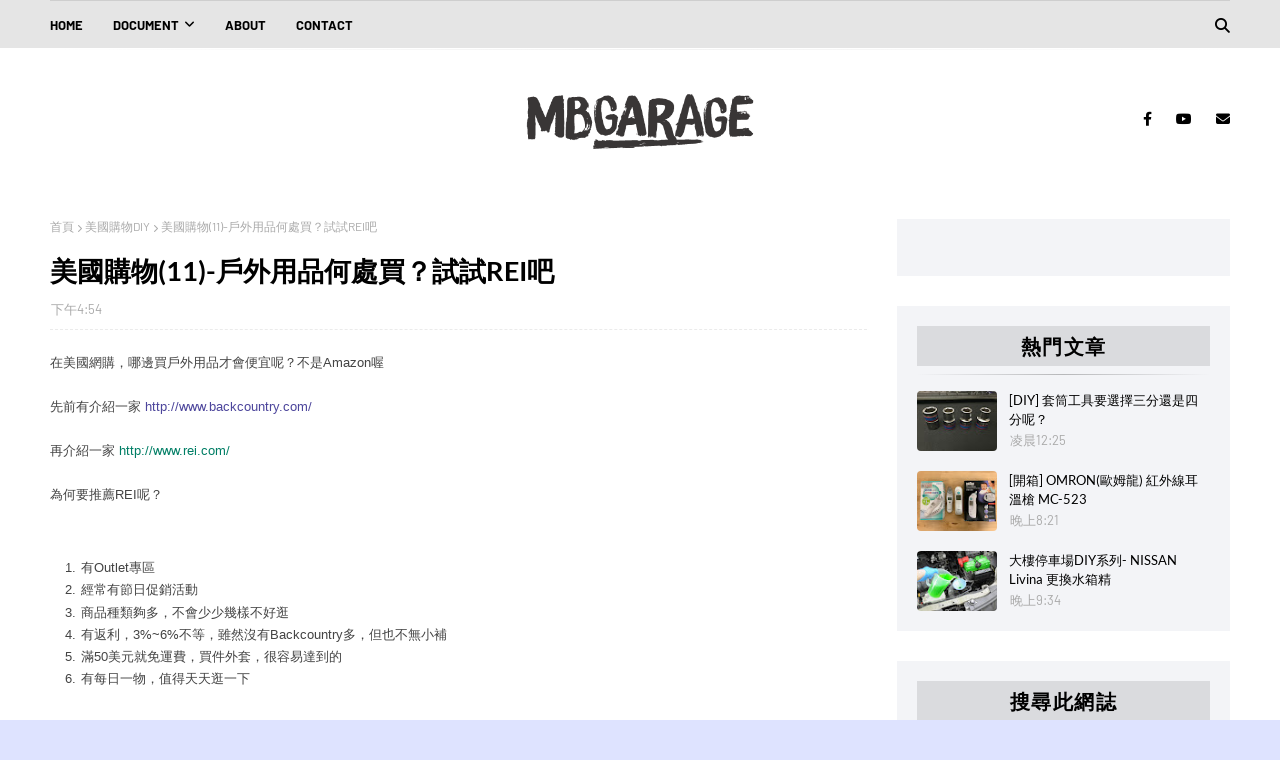

--- FILE ---
content_type: text/html; charset=UTF-8
request_url: https://www.mbgarage.tw/2014/10/12-rei.html
body_size: 49580
content:
<!DOCTYPE html>
<html class='ltr' dir='ltr' xmlns='http://www.w3.org/1999/xhtml' xmlns:b='http://www.google.com/2005/gml/b' xmlns:data='http://www.google.com/2005/gml/data' xmlns:expr='http://www.google.com/2005/gml/expr'>
<head>
<meta content='width=device-width, initial-scale=1, minimum-scale=1, maximum-scale=1' name='viewport'/>
<title>美國購物(11)-戶外用品何處買&#65311;試試REI吧</title>
<meta content='text/html; charset=UTF-8' http-equiv='Content-Type'/>
<!-- Chrome, Firefox OS and Opera -->
<meta content='#dee3ff' name='theme-color'/>
<!-- Windows Phone -->
<meta content='#dee3ff' name='msapplication-navbutton-color'/>
<meta content='blogger' name='generator'/>
<link href='https://www.mbgarage.tw/favicon.ico' rel='icon' type='image/x-icon'/>
<link href='https://www.mbgarage.tw/2014/10/12-rei.html' rel='canonical'/>
<link rel="alternate" type="application/atom+xml" title="苗爸車庫 - Atom" href="https://www.mbgarage.tw/feeds/posts/default" />
<link rel="alternate" type="application/rss+xml" title="苗爸車庫 - RSS" href="https://www.mbgarage.tw/feeds/posts/default?alt=rss" />
<link rel="service.post" type="application/atom+xml" title="苗爸車庫 - Atom" href="https://www.blogger.com/feeds/1411366971833679979/posts/default" />

<link rel="alternate" type="application/atom+xml" title="苗爸車庫 - Atom" href="https://www.mbgarage.tw/feeds/8475170807597105047/comments/default" />
<!--Can't find substitution for tag [blog.ieCssRetrofitLinks]-->
<link href='https://blogger.googleusercontent.com/img/b/R29vZ2xl/AVvXsEhgG8MXoep9GejaL41TuRSEHERvLMd5li4wQF-msE_MmOd6-FoVrXAaOVLWWgnxisLuAFGjYZLMFWb3HxYCBhL7rtLLwSbbzxjw-RJs577vAGC5IEnnmDIk-ahZAhOW6NQWLBnbcDqCVdyc/s1600/%E5%9C%96%E7%89%87+144.png' rel='image_src'/>
<meta content='https://www.mbgarage.tw/2014/10/12-rei.html' property='og:url'/>
<meta content='美國購物(11)-戶外用品何處買？試試REI吧' property='og:title'/>
<meta content='不是3C達人，只是在3C產業打滾多年。是個愛敗家、愛玩車、愛DIY、熱愛分享的中年大叔' property='og:description'/>
<meta content='https://blogger.googleusercontent.com/img/b/R29vZ2xl/AVvXsEhgG8MXoep9GejaL41TuRSEHERvLMd5li4wQF-msE_MmOd6-FoVrXAaOVLWWgnxisLuAFGjYZLMFWb3HxYCBhL7rtLLwSbbzxjw-RJs577vAGC5IEnnmDIk-ahZAhOW6NQWLBnbcDqCVdyc/w1200-h630-p-k-no-nu/%E5%9C%96%E7%89%87+144.png' property='og:image'/>
<link href='https://cdnjs.cloudflare.com/ajax/libs/font-awesome/6.4.2/css/all.min.css' rel='stylesheet'/>
<!-- Template Style CSS -->
<style type='text/css'>@font-face{font-family:'Merriweather';font-style:normal;font-weight:400;font-stretch:100%;font-display:swap;src:url(//fonts.gstatic.com/s/merriweather/v33/u-4D0qyriQwlOrhSvowK_l5UcA6zuSYEqOzpPe3HOZJ5eX1WtLaQwmYiScCmDxhtNOKl8yDr3icaGV31CPDaYKfFQn0.woff2)format('woff2');unicode-range:U+0460-052F,U+1C80-1C8A,U+20B4,U+2DE0-2DFF,U+A640-A69F,U+FE2E-FE2F;}@font-face{font-family:'Merriweather';font-style:normal;font-weight:400;font-stretch:100%;font-display:swap;src:url(//fonts.gstatic.com/s/merriweather/v33/u-4D0qyriQwlOrhSvowK_l5UcA6zuSYEqOzpPe3HOZJ5eX1WtLaQwmYiScCmDxhtNOKl8yDr3icaEF31CPDaYKfFQn0.woff2)format('woff2');unicode-range:U+0301,U+0400-045F,U+0490-0491,U+04B0-04B1,U+2116;}@font-face{font-family:'Merriweather';font-style:normal;font-weight:400;font-stretch:100%;font-display:swap;src:url(//fonts.gstatic.com/s/merriweather/v33/u-4D0qyriQwlOrhSvowK_l5UcA6zuSYEqOzpPe3HOZJ5eX1WtLaQwmYiScCmDxhtNOKl8yDr3icaG131CPDaYKfFQn0.woff2)format('woff2');unicode-range:U+0102-0103,U+0110-0111,U+0128-0129,U+0168-0169,U+01A0-01A1,U+01AF-01B0,U+0300-0301,U+0303-0304,U+0308-0309,U+0323,U+0329,U+1EA0-1EF9,U+20AB;}@font-face{font-family:'Merriweather';font-style:normal;font-weight:400;font-stretch:100%;font-display:swap;src:url(//fonts.gstatic.com/s/merriweather/v33/u-4D0qyriQwlOrhSvowK_l5UcA6zuSYEqOzpPe3HOZJ5eX1WtLaQwmYiScCmDxhtNOKl8yDr3icaGl31CPDaYKfFQn0.woff2)format('woff2');unicode-range:U+0100-02BA,U+02BD-02C5,U+02C7-02CC,U+02CE-02D7,U+02DD-02FF,U+0304,U+0308,U+0329,U+1D00-1DBF,U+1E00-1E9F,U+1EF2-1EFF,U+2020,U+20A0-20AB,U+20AD-20C0,U+2113,U+2C60-2C7F,U+A720-A7FF;}@font-face{font-family:'Merriweather';font-style:normal;font-weight:400;font-stretch:100%;font-display:swap;src:url(//fonts.gstatic.com/s/merriweather/v33/u-4D0qyriQwlOrhSvowK_l5UcA6zuSYEqOzpPe3HOZJ5eX1WtLaQwmYiScCmDxhtNOKl8yDr3icaFF31CPDaYKfF.woff2)format('woff2');unicode-range:U+0000-00FF,U+0131,U+0152-0153,U+02BB-02BC,U+02C6,U+02DA,U+02DC,U+0304,U+0308,U+0329,U+2000-206F,U+20AC,U+2122,U+2191,U+2193,U+2212,U+2215,U+FEFF,U+FFFD;}</style>
<style id='page-skin-1' type='text/css'><!--
/*
-----------------------------------------------
Blogger Template Style
Name:        Carter
License:     Free Version
Version:     1.0
Author:      Way2Themes
Author Url:  https://www.way2themes.com/
----------------------------------------------- */
/*-- Google Fonts CSS --*/
/* latin-ext */
@font-face {
font-family: 'Lato';
font-style: italic;
font-weight: 300;
font-display: swap;
src: url(https://fonts.gstatic.com/s/lato/v24/S6u_w4BMUTPHjxsI9w2_FQft1dw.woff2) format('woff2');
unicode-range: U+0100-02AF, U+0304, U+0308, U+0329, U+1E00-1E9F, U+1EF2-1EFF, U+2020, U+20A0-20AB, U+20AD-20CF, U+2113, U+2C60-2C7F, U+A720-A7FF;
}
/* latin */
@font-face {
font-family: 'Lato';
font-style: italic;
font-weight: 300;
font-display: swap;
src: url(https://fonts.gstatic.com/s/lato/v24/S6u_w4BMUTPHjxsI9w2_Gwft.woff2) format('woff2');
unicode-range: U+0000-00FF, U+0131, U+0152-0153, U+02BB-02BC, U+02C6, U+02DA, U+02DC, U+0304, U+0308, U+0329, U+2000-206F, U+2074, U+20AC, U+2122, U+2191, U+2193, U+2212, U+2215, U+FEFF, U+FFFD;
}
/* latin-ext */
@font-face {
font-family: 'Lato';
font-style: italic;
font-weight: 400;
font-display: swap;
src: url(https://fonts.gstatic.com/s/lato/v24/S6u8w4BMUTPHjxsAUi-qJCY.woff2) format('woff2');
unicode-range: U+0100-02AF, U+0304, U+0308, U+0329, U+1E00-1E9F, U+1EF2-1EFF, U+2020, U+20A0-20AB, U+20AD-20CF, U+2113, U+2C60-2C7F, U+A720-A7FF;
}
/* latin */
@font-face {
font-family: 'Lato';
font-style: italic;
font-weight: 400;
font-display: swap;
src: url(https://fonts.gstatic.com/s/lato/v24/S6u8w4BMUTPHjxsAXC-q.woff2) format('woff2');
unicode-range: U+0000-00FF, U+0131, U+0152-0153, U+02BB-02BC, U+02C6, U+02DA, U+02DC, U+0304, U+0308, U+0329, U+2000-206F, U+2074, U+20AC, U+2122, U+2191, U+2193, U+2212, U+2215, U+FEFF, U+FFFD;
}
/* latin-ext */
@font-face {
font-family: 'Lato';
font-style: italic;
font-weight: 700;
font-display: swap;
src: url(https://fonts.gstatic.com/s/lato/v24/S6u_w4BMUTPHjxsI5wq_FQft1dw.woff2) format('woff2');
unicode-range: U+0100-02AF, U+0304, U+0308, U+0329, U+1E00-1E9F, U+1EF2-1EFF, U+2020, U+20A0-20AB, U+20AD-20CF, U+2113, U+2C60-2C7F, U+A720-A7FF;
}
/* latin */
@font-face {
font-family: 'Lato';
font-style: italic;
font-weight: 700;
font-display: swap;
src: url(https://fonts.gstatic.com/s/lato/v24/S6u_w4BMUTPHjxsI5wq_Gwft.woff2) format('woff2');
unicode-range: U+0000-00FF, U+0131, U+0152-0153, U+02BB-02BC, U+02C6, U+02DA, U+02DC, U+0304, U+0308, U+0329, U+2000-206F, U+2074, U+20AC, U+2122, U+2191, U+2193, U+2212, U+2215, U+FEFF, U+FFFD;
}
/* latin-ext */
@font-face {
font-family: 'Lato';
font-style: normal;
font-weight: 300;
font-display: swap;
src: url(https://fonts.gstatic.com/s/lato/v24/S6u9w4BMUTPHh7USSwaPGR_p.woff2) format('woff2');
unicode-range: U+0100-02AF, U+0304, U+0308, U+0329, U+1E00-1E9F, U+1EF2-1EFF, U+2020, U+20A0-20AB, U+20AD-20CF, U+2113, U+2C60-2C7F, U+A720-A7FF;
}
/* latin */
@font-face {
font-family: 'Lato';
font-style: normal;
font-weight: 300;
font-display: swap;
src: url(https://fonts.gstatic.com/s/lato/v24/S6u9w4BMUTPHh7USSwiPGQ.woff2) format('woff2');
unicode-range: U+0000-00FF, U+0131, U+0152-0153, U+02BB-02BC, U+02C6, U+02DA, U+02DC, U+0304, U+0308, U+0329, U+2000-206F, U+2074, U+20AC, U+2122, U+2191, U+2193, U+2212, U+2215, U+FEFF, U+FFFD;
}
/* latin-ext */
@font-face {
font-family: 'Lato';
font-style: normal;
font-weight: 400;
font-display: swap;
src: url(https://fonts.gstatic.com/s/lato/v24/S6uyw4BMUTPHjxAwXjeu.woff2) format('woff2');
unicode-range: U+0100-02AF, U+0304, U+0308, U+0329, U+1E00-1E9F, U+1EF2-1EFF, U+2020, U+20A0-20AB, U+20AD-20CF, U+2113, U+2C60-2C7F, U+A720-A7FF;
}
/* latin */
@font-face {
font-family: 'Lato';
font-style: normal;
font-weight: 400;
font-display: swap;
src: url(https://fonts.gstatic.com/s/lato/v24/S6uyw4BMUTPHjx4wXg.woff2) format('woff2');
unicode-range: U+0000-00FF, U+0131, U+0152-0153, U+02BB-02BC, U+02C6, U+02DA, U+02DC, U+0304, U+0308, U+0329, U+2000-206F, U+2074, U+20AC, U+2122, U+2191, U+2193, U+2212, U+2215, U+FEFF, U+FFFD;
}
/* latin-ext */
@font-face {
font-family: 'Lato';
font-style: normal;
font-weight: 700;
font-display: swap;
src: url(https://fonts.gstatic.com/s/lato/v24/S6u9w4BMUTPHh6UVSwaPGR_p.woff2) format('woff2');
unicode-range: U+0100-02AF, U+0304, U+0308, U+0329, U+1E00-1E9F, U+1EF2-1EFF, U+2020, U+20A0-20AB, U+20AD-20CF, U+2113, U+2C60-2C7F, U+A720-A7FF;
}
/* latin */
@font-face {
font-family: 'Lato';
font-style: normal;
font-weight: 700;
font-display: swap;
src: url(https://fonts.gstatic.com/s/lato/v24/S6u9w4BMUTPHh6UVSwiPGQ.woff2) format('woff2');
unicode-range: U+0000-00FF, U+0131, U+0152-0153, U+02BB-02BC, U+02C6, U+02DA, U+02DC, U+0304, U+0308, U+0329, U+2000-206F, U+2074, U+20AC, U+2122, U+2191, U+2193, U+2212, U+2215, U+FEFF, U+FFFD;
}
/* vietnamese */
@font-face {
font-family: 'Barlow';
font-style: italic;
font-weight: 400;
font-display: swap;
src: url(https://fonts.gstatic.com/s/barlow/v5/7cHrv4kjgoGqM7E_Cfs0wH8RnA.woff2) format('woff2');
unicode-range: U+0102-0103, U+0110-0111, U+0128-0129, U+0168-0169, U+01A0-01A1, U+01AF-01B0, U+1EA0-1EF9, U+20AB;
}
/* latin-ext */
@font-face {
font-family: 'Barlow';
font-style: italic;
font-weight: 400;
font-display: swap;
src: url(https://fonts.gstatic.com/s/barlow/v5/7cHrv4kjgoGqM7E_Cfs1wH8RnA.woff2) format('woff2');
unicode-range: U+0100-024F, U+0259, U+1E00-1EFF, U+2020, U+20A0-20AB, U+20AD-20CF, U+2113, U+2C60-2C7F, U+A720-A7FF;
}
/* latin */
@font-face {
font-family: 'Barlow';
font-style: italic;
font-weight: 400;
font-display: swap;
src: url(https://fonts.gstatic.com/s/barlow/v5/7cHrv4kjgoGqM7E_Cfs7wH8.woff2) format('woff2');
unicode-range: U+0000-00FF, U+0131, U+0152-0153, U+02BB-02BC, U+02C6, U+02DA, U+02DC, U+2000-206F, U+2074, U+20AC, U+2122, U+2191, U+2193, U+2212, U+2215, U+FEFF, U+FFFD;
}
/* vietnamese */
@font-face {
font-family: 'Barlow';
font-style: italic;
font-weight: 500;
font-display: swap;
src: url(https://fonts.gstatic.com/s/barlow/v5/7cHsv4kjgoGqM7E_CfPI42ohvTobdw.woff2) format('woff2');
unicode-range: U+0102-0103, U+0110-0111, U+0128-0129, U+0168-0169, U+01A0-01A1, U+01AF-01B0, U+1EA0-1EF9, U+20AB;
}
/* latin-ext */
@font-face {
font-family: 'Barlow';
font-style: italic;
font-weight: 500;
font-display: swap;
src: url(https://fonts.gstatic.com/s/barlow/v5/7cHsv4kjgoGqM7E_CfPI42ogvTobdw.woff2) format('woff2');
unicode-range: U+0100-024F, U+0259, U+1E00-1EFF, U+2020, U+20A0-20AB, U+20AD-20CF, U+2113, U+2C60-2C7F, U+A720-A7FF;
}
/* latin */
@font-face {
font-family: 'Barlow';
font-style: italic;
font-weight: 500;
font-display: swap;
src: url(https://fonts.gstatic.com/s/barlow/v5/7cHsv4kjgoGqM7E_CfPI42ouvTo.woff2) format('woff2');
unicode-range: U+0000-00FF, U+0131, U+0152-0153, U+02BB-02BC, U+02C6, U+02DA, U+02DC, U+2000-206F, U+2074, U+20AC, U+2122, U+2191, U+2193, U+2212, U+2215, U+FEFF, U+FFFD;
}
/* vietnamese */
@font-face {
font-family: 'Barlow';
font-style: italic;
font-weight: 600;
font-display: swap;
src: url(https://fonts.gstatic.com/s/barlow/v5/7cHsv4kjgoGqM7E_CfPk5GohvTobdw.woff2) format('woff2');
unicode-range: U+0102-0103, U+0110-0111, U+0128-0129, U+0168-0169, U+01A0-01A1, U+01AF-01B0, U+1EA0-1EF9, U+20AB;
}
/* latin-ext */
@font-face {
font-family: 'Barlow';
font-style: italic;
font-weight: 600;
font-display: swap;
src: url(https://fonts.gstatic.com/s/barlow/v5/7cHsv4kjgoGqM7E_CfPk5GogvTobdw.woff2) format('woff2');
unicode-range: U+0100-024F, U+0259, U+1E00-1EFF, U+2020, U+20A0-20AB, U+20AD-20CF, U+2113, U+2C60-2C7F, U+A720-A7FF;
}
/* latin */
@font-face {
font-family: 'Barlow';
font-style: italic;
font-weight: 600;
font-display: swap;
src: url(https://fonts.gstatic.com/s/barlow/v5/7cHsv4kjgoGqM7E_CfPk5GouvTo.woff2) format('woff2');
unicode-range: U+0000-00FF, U+0131, U+0152-0153, U+02BB-02BC, U+02C6, U+02DA, U+02DC, U+2000-206F, U+2074, U+20AC, U+2122, U+2191, U+2193, U+2212, U+2215, U+FEFF, U+FFFD;
}
/* vietnamese */
@font-face {
font-family: 'Barlow';
font-style: italic;
font-weight: 700;
font-display: swap;
src: url(https://fonts.gstatic.com/s/barlow/v5/7cHsv4kjgoGqM7E_CfOA5WohvTobdw.woff2) format('woff2');
unicode-range: U+0102-0103, U+0110-0111, U+0128-0129, U+0168-0169, U+01A0-01A1, U+01AF-01B0, U+1EA0-1EF9, U+20AB;
}
/* latin-ext */
@font-face {
font-family: 'Barlow';
font-style: italic;
font-weight: 700;
font-display: swap;
src: url(https://fonts.gstatic.com/s/barlow/v5/7cHsv4kjgoGqM7E_CfOA5WogvTobdw.woff2) format('woff2');
unicode-range: U+0100-024F, U+0259, U+1E00-1EFF, U+2020, U+20A0-20AB, U+20AD-20CF, U+2113, U+2C60-2C7F, U+A720-A7FF;
}
/* latin */
@font-face {
font-family: 'Barlow';
font-style: italic;
font-weight: 700;
font-display: swap;
src: url(https://fonts.gstatic.com/s/barlow/v5/7cHsv4kjgoGqM7E_CfOA5WouvTo.woff2) format('woff2');
unicode-range: U+0000-00FF, U+0131, U+0152-0153, U+02BB-02BC, U+02C6, U+02DA, U+02DC, U+2000-206F, U+2074, U+20AC, U+2122, U+2191, U+2193, U+2212, U+2215, U+FEFF, U+FFFD;
}
/* vietnamese */
@font-face {
font-family: 'Barlow';
font-style: normal;
font-weight: 400;
font-display: swap;
src: url(https://fonts.gstatic.com/s/barlow/v5/7cHpv4kjgoGqM7E_A8s52Hs.woff2) format('woff2');
unicode-range: U+0102-0103, U+0110-0111, U+0128-0129, U+0168-0169, U+01A0-01A1, U+01AF-01B0, U+1EA0-1EF9, U+20AB;
}
/* latin-ext */
@font-face {
font-family: 'Barlow';
font-style: normal;
font-weight: 400;
font-display: swap;
src: url(https://fonts.gstatic.com/s/barlow/v5/7cHpv4kjgoGqM7E_Ass52Hs.woff2) format('woff2');
unicode-range: U+0100-024F, U+0259, U+1E00-1EFF, U+2020, U+20A0-20AB, U+20AD-20CF, U+2113, U+2C60-2C7F, U+A720-A7FF;
}
/* latin */
@font-face {
font-family: 'Barlow';
font-style: normal;
font-weight: 400;
font-display: swap;
src: url(https://fonts.gstatic.com/s/barlow/v5/7cHpv4kjgoGqM7E_DMs5.woff2) format('woff2');
unicode-range: U+0000-00FF, U+0131, U+0152-0153, U+02BB-02BC, U+02C6, U+02DA, U+02DC, U+2000-206F, U+2074, U+20AC, U+2122, U+2191, U+2193, U+2212, U+2215, U+FEFF, U+FFFD;
}
/* vietnamese */
@font-face {
font-family: 'Barlow';
font-style: normal;
font-weight: 500;
font-display: swap;
src: url(https://fonts.gstatic.com/s/barlow/v5/7cHqv4kjgoGqM7E3_-gs6FospT4.woff2) format('woff2');
unicode-range: U+0102-0103, U+0110-0111, U+0128-0129, U+0168-0169, U+01A0-01A1, U+01AF-01B0, U+1EA0-1EF9, U+20AB;
}
/* latin-ext */
@font-face {
font-family: 'Barlow';
font-style: normal;
font-weight: 500;
font-display: swap;
src: url(https://fonts.gstatic.com/s/barlow/v5/7cHqv4kjgoGqM7E3_-gs6VospT4.woff2) format('woff2');
unicode-range: U+0100-024F, U+0259, U+1E00-1EFF, U+2020, U+20A0-20AB, U+20AD-20CF, U+2113, U+2C60-2C7F, U+A720-A7FF;
}
/* latin */
@font-face {
font-family: 'Barlow';
font-style: normal;
font-weight: 500;
font-display: swap;
src: url(https://fonts.gstatic.com/s/barlow/v5/7cHqv4kjgoGqM7E3_-gs51os.woff2) format('woff2');
unicode-range: U+0000-00FF, U+0131, U+0152-0153, U+02BB-02BC, U+02C6, U+02DA, U+02DC, U+2000-206F, U+2074, U+20AC, U+2122, U+2191, U+2193, U+2212, U+2215, U+FEFF, U+FFFD;
}
/* vietnamese */
@font-face {
font-family: 'Barlow';
font-style: normal;
font-weight: 600;
font-display: swap;
src: url(https://fonts.gstatic.com/s/barlow/v5/7cHqv4kjgoGqM7E30-8s6FospT4.woff2) format('woff2');
unicode-range: U+0102-0103, U+0110-0111, U+0128-0129, U+0168-0169, U+01A0-01A1, U+01AF-01B0, U+1EA0-1EF9, U+20AB;
}
/* latin-ext */
@font-face {
font-family: 'Barlow';
font-style: normal;
font-weight: 600;
font-display: swap;
src: url(https://fonts.gstatic.com/s/barlow/v5/7cHqv4kjgoGqM7E30-8s6VospT4.woff2) format('woff2');
unicode-range: U+0100-024F, U+0259, U+1E00-1EFF, U+2020, U+20A0-20AB, U+20AD-20CF, U+2113, U+2C60-2C7F, U+A720-A7FF;
}
/* latin */
@font-face {
font-family: 'Barlow';
font-style: normal;
font-weight: 600;
font-display: swap;
src: url(https://fonts.gstatic.com/s/barlow/v5/7cHqv4kjgoGqM7E30-8s51os.woff2) format('woff2');
unicode-range: U+0000-00FF, U+0131, U+0152-0153, U+02BB-02BC, U+02C6, U+02DA, U+02DC, U+2000-206F, U+2074, U+20AC, U+2122, U+2191, U+2193, U+2212, U+2215, U+FEFF, U+FFFD;
}
/* vietnamese */
@font-face {
font-family: 'Barlow';
font-style: normal;
font-weight: 700;
font-display: swap;
src: url(https://fonts.gstatic.com/s/barlow/v5/7cHqv4kjgoGqM7E3t-4s6FospT4.woff2) format('woff2');
unicode-range: U+0102-0103, U+0110-0111, U+0128-0129, U+0168-0169, U+01A0-01A1, U+01AF-01B0, U+1EA0-1EF9, U+20AB;
}
/* latin-ext */
@font-face {
font-family: 'Barlow';
font-style: normal;
font-weight: 700;
font-display: swap;
src: url(https://fonts.gstatic.com/s/barlow/v5/7cHqv4kjgoGqM7E3t-4s6VospT4.woff2) format('woff2');
unicode-range: U+0100-024F, U+0259, U+1E00-1EFF, U+2020, U+20A0-20AB, U+20AD-20CF, U+2113, U+2C60-2C7F, U+A720-A7FF;
}
/* latin */
@font-face {
font-family: 'Barlow';
font-style: normal;
font-weight: 700;
font-display: swap;
src: url(https://fonts.gstatic.com/s/barlow/v5/7cHqv4kjgoGqM7E3t-4s51os.woff2) format('woff2');
unicode-range: U+0000-00FF, U+0131, U+0152-0153, U+02BB-02BC, U+02C6, U+02DA, U+02DC, U+2000-206F, U+2074, U+20AC, U+2122, U+2191, U+2193, U+2212, U+2215, U+FEFF, U+FFFD;
}
/*-- Reset CSS --*/
a,abbr,acronym,address,applet,b,big,blockquote,body,caption,center,cite,code,dd,del,dfn,div,dl,dt,em,fieldset,font,form,h1,h2,h3,h4,h5,h6,html,i,iframe,img,ins,kbd,label,legend,li,object,p,pre,q,s,samp,small,span,strike,strong,sub,sup,table,tbody,td,tfoot,th,thead,tr,tt,u,ul,var{
padding:0;
border:0;
outline:0;
vertical-align:baseline;
background:0 0;
text-decoration:none
}
.comments .continue a {
display: none;
}
form,textarea,input,button{
-webkit-appearance:none;
-moz-appearance:none;
appearance:none;
border-radius:0
}
dl,ul{
list-style-position:inside;
font-weight:400;
list-style:none
}
ul li{
list-style:none
}
caption,th{
text-align:center
}
img{
border:none;
position:relative
}
a,a:visited{
text-decoration:none
}
.clearfix{
clear:both
}
.section,.widget,.widget ul{
margin:0;
padding:0
}
a{
color:#007e65
}
.post-body a:visited{
color:blue;
}
a img{
border:0
}
* {
box-sizing: border-box;
}
abbr{
text-decoration:none
}
.CSS_LIGHTBOX{
z-index:999999!important
}
.CSS_LIGHTBOX{z-index:999999!important}.CSS_LIGHTBOX_ATTRIBUTION_INDEX_CONTAINER .CSS_HCONT_CHILDREN_HOLDER > .CSS_LAYOUT_COMPONENT.CSS_HCONT_CHILD:first-child > .CSS_LAYOUT_COMPONENT{opacity:0}
.separator a{
clear:none!important;
float:none!important;
margin-left:0!important;
margin-right:0!important
}
#navbar-iframe,.widget-item-control,a.quickedit,.home-link,.feed-links{
display:none!important
}
.center{
display:table;
margin:0 auto;
position:relative
}
.widget > h2,.widget > h3{
display:none
}
h1, h2, h3, h4, h5, h6 {
font-family: 'Lato', sans-serif;
}
.flex-content {
display: flex;
}
.flex-center {
justify-content: center;
}
/*-- Body Content CSS --*/
body{
background:#dee3ff url() repeat fixed top left;
background-color:#dee3ff;
font-family:'Barlow', sans-serif;;
font-size:14px;
font-weight:400;
color:#444444;
word-wrap:break-word;
margin:0;
padding:0
}
#outer-wrapper{
margin:0 auto;
background-color:#fff;
}
.row{
width:1180px
}
#overlap-wrapper {
z-index:100;
}
#content-wrapper{
margin:30px auto;
}
#content-wrapper > .container{
margin:0 -15px
}
#main-wrapper{
float:left;
overflow:hidden;
width:100%;
box-sizing:border-box;
word-wrap:break-word;
padding:0 15px;
margin:0
}
.item #main-wrapper {
width:70%;
}
#sidebar-wrapper{
float:right;
overflow:hidden;
width:30%;
box-sizing:border-box;
word-wrap:break-word;
padding:0 15px
}
.head-ads {
display: block;
background: #edcbaf;
}
.heade-ads h2 {
display: none;
}
.head-ads .widget {
width: 100%;
height: auto;
padding: 0px 0 0px;
margin: 0 auto;
text-align: center;
line-height: 0px;
}
.post-image-wrap{
position:relative;
display:block
}
.post-image-link,.about-author .avatar-container,.comments .avatar-image-container{
background-color:rgba(155,155,155,0.07);
color:transparent!important
}
.post-thumb{
display:block;
position:relative;
width:100%;
height:100%;
object-fit:cover;
z-index:1;
opacity: 0;
transition:opacity .17s ease,transform .17s ease
}
.post-thumb.lazy-yard {
opacity: 1;
}
.post-image-link:hover .post-thumb,.post-image-wrap:hover .post-image-link .post-thumb,.hot-item-inner:hover .post-image-link .post-thumb{
opacity:.9
}
.post-title{
}
.post-title a{
display:block
}
.header-header .flex-left{
position: absolute;
top: 50%;
transform: translateY(-50%);
-webkit-transform: translateY(-50%);
-moz-transform: translateY(-50%);
left: 0;
z-index: 1;
}
.top-bar-nav .widget > .widget-title{
display:none
}
.top-bar-nav ul li{
float:left
}
.top-bar-nav ul li > a{
height:34px;
display:block;
color:#000000;
font-size:12px;
font-weight:500;
line-height:34px;
text-transform:uppercase;
margin:0 10px 0 0;
padding:0 5px;
transition:color .17s
}
.top-bar-nav ul > li:hover > a{
color:#007e65
}
.header-header .flex-right {
position: absolute;
top: 50%;
transform: translateY(-50%);
-webkit-transform: translateY(-50%);
-moz-transform: translateY(-50%);
right: 0;
}
.top-bar-social .widget > .widget-title{
display:none
}
.top-bar-social ul > li{
float:left;
display:inline-block
}
.top-bar-social ul > li > a{
line-height:34px;
display:block;
color:#000000;
text-decoration:none;
font-size:14px;
text-align:center;
padding:0 7px;
margin:0 0 0 10px;
transition:color .17s
}
.top-bar-social ul > li:last-child > a{
padding:0 0 0 7px
}
.top-bar-social ul > li:hover > a{
color:#007e65
}
.social a:before{
display:inline-block;
font-family:FontAwesome;
font-style:normal;
font-weight:400
}
.social .blogger a:before{
content:"\f37d"
}
.social .facebook a:before{
content:"\f09a"
}
.social .twitter a:before{
content:"\f099"
}
.social .x-twitter a:before{ content:"\e61b" }
.social-color .x-twitter a{ background-color:#14171A }
.social-text .x-twitter a:after{ content:"Twitter" }
.social .gplus a:before{
content:"\f0d5"
}
.social .rss a:before{
content:"\f09e"
}
.social .youtube a:before{
content:"\f167"
}
.social .skype a:before{
content:"\f17e"
}
.social .stumbleupon a:before{
content:"\f1a4"
}
.social .tumblr a:before{
content:"\f173"
}
.social .vk a:before{
content:"\f189"
}
.social .stack-overflow a:before{
content:"\f16c"
}
.social .github a:before{
content:"\f09b"
}
.social .linkedin a:before{
content:"\f0e1"
}
.social .dribbble a:before{
content:"\f17d"
}
.social .soundcloud a:before{
content:"\f1be"
}
.social .behance a:before{
content:"\f1b4"
}
.social .digg a:before{
content:"\f1a6"
}
.social .instagram a:before{
content:"\f16d"
}
.social .pinterest a:before{
content:"\f0d2"
}
.social .twitch a:before{
content:"\f1e8"
}
.social .delicious a:before{
content:"\f1a5"
}
.social .codepen a:before{
content:"\f1cb"
}
.social .reddit a:before{
content:"\f1a1"
}
.social .whatsapp a:before{
content:"\f232"
}
.social .snapchat a:before{
content:"\f2ac"
}
.social .email a:before{
content:"\f0e0"
}
.social .external-link a:before{
content:"\f35d"
}
.social-color .blogger a{
background-color:#ff5722
}
.social-color .facebook a{
background-color:#3b5999
}
.social-color .twitter a{
background-color:#00acee
}
.social-color .gplus a{
background-color:#db4a39
}
.social-color .youtube a{
background-color:#f50000
}
.social-color .instagram a{
background:linear-gradient(15deg,#ffb13d,#dd277b,#4d5ed4)
}
.social-color .pinterest a{
background-color:#ca2127
}
.social-color .dribbble a{
background-color:#ea4c89
}
.social-color .linkedin a{
background-color:#0077b5
}
.social-color .tumblr a{
background-color:#365069
}
.social-color .twitch a{
background-color:#6441a5
}
.social-color .rss a{
background-color:#ffc200
}
.social-color .skype a{
background-color:#00aff0
}
.social-color .stumbleupon a{
background-color:#eb4823
}
.social-color .vk a{
background-color:#4a76a8
}
.social-color .stack-overflow a{
background-color:#f48024
}
.social-color .github a{
background-color:#24292e
}
.social-color .soundcloud a{
background:linear-gradient(#ff7400,#ff3400)
}
.social-color .behance a{
background-color:#191919
}
.social-color .digg a{
background-color:#1b1a19
}
.social-color .delicious a{
background-color:#0076e8
}
.social-color .codepen a{
background-color:#000
}
.social-color .reddit a{
background-color:#ff4500
}
.social-color .whatsapp a{
background-color:#3fbb50
}
.social-color .snapchat a{
background-color:#ffe700
}
.social-color .email a{
background-color:#888
}
.social-color .external-link a{
background-color:#000000
}
.hero-header-bg {
background:#ffffff;
}
#header-wrap{
position:relative;
margin:0;
z-index:99;
}
.header-header{
width:100%;
position:relative;
overflow:hidden;
padding:40px 0;
text-align:center;
}
.header-header .container{
position:relative;
margin:0 auto;
}
.header-logo{
position:relative;
width:auto;
text-align:center;
display: inline-block;
max-height:60px;
margin:0;
padding:0
}
.header-logo .header-image-wrapper{
display:block
}
.header-logo img{
max-width:100%;
max-height:60px;
margin:0
}
.header-logo h1{
color:#000000;
font-size:20px;
line-height:1.4em;
margin:0
}
.header-logo p{
font-size:12px;
margin:5px 0 0
}
.header-menu{
position:relative;
width:100%;
height:48px;
z-index:10;
font-size:13px;
margin:0;
background:rgba(0,0,0, 0.1);
}
.header-menu .container{
position:relative;
margin:0 auto;
padding:0;
border-top: 1px solid rgba(0,0,0, 0.1);
}
.header-menu .container:after {
content:'';
clear: both;
display: block;
position: relative;
background: rgba(0,0,0, 0.1);
background: radial-gradient(circle,rgba(0,0,0, 0.1),transparent);
height: 1px;
visibility: visible;
opacity: .5;
}
.header-menu.scrolled-header {
background: rgba(0,0,0, 0.1);
}
.header-menu.scrolled-header:before {
content: '';
position: absolute;
top: 0;
right: 0;
bottom: 0;
left: 0;
}
.header-menu.scrolled-header .show-search, .header-menu.scrolled-header .hide-search, .mobile-header.scrolled-header .show-search, .mobile-header.scrolled-header .hide-search {
border-radius: 0;
}
.header-menu.scrolled-header, .header-menu.scrolled-header #main-menu, .header-menu.scrolled-header #nav-search .search-input, .header-menu.scrolled-header #main-menu ul > li > a, .header-menu.scrolled-header #nav-search, .header-menu.scrolled-header #nav-search .search-form, .header-menu.scrolled-header .show-search, .header-menu.scrolled-header .hide-search  {
height:46px;
}
.header-menu.scrolled-header #main-menu ul > li > a, .header-menu.scrolled-header #nav-search .search-form, .header-menu.scrolled-header .show-search, .header-menu.scrolled-header .hide-search {
line-height:46px;
}
.header-menu.scrolled-header #nav-search .search-input {
padding-right:46px;
}
.header-menu.scrolled-header .show-search, .header-menu.scrolled-header .hide-search {
width: 46px;
height: 46px;
}
.header-menu.scrolled-header #main-menu ul > li > ul {
top:46px;
}
.header-menu.scrolled-header #main-menu ul > li > ul > li > ul {
top:0;
}
.header-menu.scrolled-header #main-menu, .header-menu.scrolled-header .container {
background: transparent;
box-shadow: none;
}
#main-menu .widget,#main-menu .widget > .widget-title{
display:none
}
#main-menu .show-menu{
display:block
}
#main-menu{
position:relative;
height:48px;
z-index:15;
}
#main-menu ul > li{
float:left;
position:relative;
margin:0;
padding:0;
transition:background .17s
}
#main-menu ul > li.li-home-icon > a{
width:48px;
height:48px;
text-align:center;
font-size:18px;
line-height:48px;
font-weight:400;
padding:0;
}
#main-menu #main-menu-nav > li.li-home{
background-color:#007e65
}
#main-menu #main-menu-nav > li:hover > a{
color:#007e65
}
#main-menu #main-menu-nav > li.li-home:hover > a {
color:#fbc02d
}
#main-menu ul > li > a{
position:relative;
color:#000000;
font-size:13px;
font-weight:400;
line-height:48px;
display:inline-block;
margin:0;
padding:0 15px;
transition:color .17s ease
}
#main-menu ul > li:nth-child(1) > a {
padding:0 15px 0 0;
}
#main-menu #main-menu-nav > li > a{
text-transform:uppercase;
font-weight:700
}
#main-menu ul > li:hover > a{
color:#efefef;
}
#main-menu ul > li > ul{
position:absolute;
float:left;
left:0;
top:48px;
width:180px;
background-color:#ebebeb;
z-index:99999;
margin-top:0;
padding:0;
visibility:hidden;
opacity:0
}
#main-menu ul > li > ul > li > ul{
position:absolute;
float:left;
top:0;
left:100%;
margin:0
}
#main-menu ul > li > ul > li{
display:block;
float:none;
position:relative
}
#main-menu ul > li > ul > li:hover{
background-color:#007e65
}
#main-menu ul > li > ul > li:hover > a {
color:#fbc02d
}
#main-menu ul > li > ul > li a{
display:block;
height:36px;
font-size:13px;
color:#26292c;
line-height:36px;
box-sizing:border-box;
margin:0;
padding:0 15px;
border:0;
border-bottom:1px solid rgba(255,255,255,0.05);
transition:all .17s ease
}
#main-menu ul > li > ul > li:nth-child(1) a {
padding:0 15px;
}
#main-menu ul > li.has-sub > a:after{
content:'\f107';
float:right;
font-family:FontAwesome;
font-size:12px;
font-weight:400;
margin:0 0 0 5px
}
#main-menu ul > li > ul > li.has-sub > a:after{
content:'\f105';
float:right;
margin:0
}
#main-menu .mega-menu{
position:static!important
}
#main-menu .mega-menu > ul{
width:100%;
box-sizing:border-box;
padding:20px 10px
}
#main-menu .mega-menu > ul.mega-menu-inner{
overflow:hidden
}
#main-menu ul > li:hover > ul,#main-menu ul > li > ul > li:hover > ul{
visibility:visible;
opacity:1
}
#main-menu ul ul{
transition:all .25s ease
}
.mega-menu-inner .mega-item{
float:left;
width:20%;
box-sizing:border-box;
padding:0 10px
}
.mega-menu-inner .mega-content{
position:relative;
width:100%;
overflow:hidden;
padding:0
}
.mega-content .post-image-wrap{
width:100%;
height:120px
}
.mega-content .post-image-link{
width:100%;
height:100%;
z-index:1;
display:block;
position:relative;
overflow:hidden;
padding:0
}
.mega-content .post-title{
position:relative;
font-size:13px;
font-weight:700;
line-height:1.5em;
margin:7px 0 5px;
padding:0
}
.mega-content .post-title a{
display:block;
color:#26292c;
transition:color .17s
}
.mega-content .post-title a:hover{
color:#fbc02d
}
.mega-content .post-meta{
font-size:11px
}
.no-posts{
float:left;
width:100%;
height:100px;
line-height:100px;
text-align:center
}
.mega-menu .no-posts{
line-height:60px;
color:#000000
}
.show-search,.hide-search{
position:absolute;
right:0;
top:0;
display:block;
width:48px;
height:48px;
line-height:48px;
z-index:20;
color:#000000;
font-size:15px;
text-align:right;
cursor:pointer;
padding:0;
transition:background .17s ease
}
.hide-search {
color:#000000;
}
.show-search {
}
.show-search:before{
content:"\f002";
font-family:FontAwesome;
font-weight:400
}
.hide-search:before{
content:"\f00d";
font-family:FontAwesome;
font-weight:400
}
#nav-search{
display:none;
position:absolute;
left:0;
top:0;
width:100%;
height:48px;
z-index:99;
background-color:#ebebeb;
box-sizing:border-box;
padding:0
}
#nav-search .search-form{
width:100%;
height:48px;
background-color:rgba(0,0,0,0);
line-height:48px;
overflow:hidden;
padding:0
}
#nav-search .search-input{
width:100%;
height:48px;
font-family:inherit;
color:#000000;
margin:0;
padding:0 48px 0 15px;
background-color:rgba(0,0,0,0);
font-size:13px;
font-weight:400;
outline:none;
box-sizing:border-box;
border:0
}
.mobile-menu .widget,.mobile-menu .widget > .widget-title{
display:none
}
.mobile-menu .show-menu{
display:block
}
.no-posts{
float:left;
width:100%;
height:100px;
line-height:100px;
text-align:center
}
.mobile-menu-toggle{
display:none;
width:34px;
height:34px;
line-height:34px;
z-index:20;
color:#000000;
font-size:17px;
font-weight:400;
text-align:center;
cursor:pointer;
transition:color .17s ease
}
.mobile-menu-toggle:hover{
color:#007e65
}
.mobile-menu-toggle:before{
content:"\f0c9";
font-family:FontAwesome;
}
.nav-active .mobile-menu-toggle:before{
content:"\f00d";
}
.mobile-side-menu {
background-color:#ebebeb;
position: fixed;
width: 300px;
height: 100%;
top: 0;
left: 0;
bottom: 0;
overflow: hidden;
z-index: 151515;
left: 0;
-webkit-transform: translateX(-100%);
transform: translateX(-100%);
visibility: hidden;
box-shadow: 3px 0 7px rgb(0 0 0 / 10%);
transition: all .25s ease;
}
.slide-menu-header {
position: relative;
float: left;
width: 100%;
height: 59px;
background-color: rgba(0,0,0, 0.1);
overflow: hidden;
display: flex;
align-items: center;
justify-content: space-between;
border-bottom: 1px solid rgba(155,155,155,0.15);
}
.mobile-search{
flex:1;
padding:0 0 0 16px
}
.mobile-search .search-form{
width:100%;
height:34px;
background-color:#fff;
overflow:hidden;
display:flex;
justify-content:space-between;
border:0;
border-radius:8px
}
.mobile-search .search-form:focus-within{
background-color:#ffffff;
box-shadow:0 1px 1px rgba(0,0,0,0.1),0 1px 3px rgba(0,0,0,0.2)
}
.mobile-search .search-input{
flex:1;
width:100%;
background-color:rgba(0,0,0,0);
font-family:inherit;
font-size:14px;
color:#000000;
font-weight:400;
padding:0 10px;
border:0
}
.mobile-search .search-input:focus,.mobile-search .search-input::placeholder{
color:#000000
}
.mobile-search .search-input::placeholder{
opacity:.65
}
.mobile-search .search-action{
background-color:rgba(0,0,0,0);
font-family:inherit;
font-size:12px;
color:#000000;
font-weight:400;
text-align:center;
cursor:pointer;
padding:0 10px;
border:0;
opacity:.65
}
.mobile-search .search-action:before{
display:block;
content:'\f002';
font-family:FontAwesome;
font-weight:900
}
.mobile-search .search-action:hover{
opacity:1
}
.hide-freepic-pro-mobile-menu{
display:flex;
height:100%;
color:#000000;
font-size:16px;
align-items:center;
cursor:pointer;
z-index:20;
padding:0 16px
}
.hide-freepic-pro-mobile-menu:before{
content:'\f00d';
font-family:FontAwesome;
font-weight:900
}
.hide-freepic-pro-mobile-menu:hover{
color:#007e65
}
.overlay{
display:none;
visibility: hidden;
opacity: 0;
position: fixed;
top: 0;
left: 0;
right: 0;
bottom: 0;
background-color: rgba(27,27,37,0.6);
z-index: 151514;
-webkit-backdrop-filter: saturate(100%) blur(3px);
-ms-backdrop-filter: saturate(100%) blur(3px);
-o-backdrop-filter: saturate(100%) blur(3px);
backdrop-filter: saturate(100%) blur(3px);
margin: 0;
transition: all .25s ease;
}
.nav-active .overlay {
display:block;
visibility: visible;
opacity: 1;
}
.nav-active .mobile-side-menu{
visibility:visible;
opacity:1;
z-index:151515;
transform:scaleY(1)
}
.slide-menu-flex{
position:relative;
float:left;
width:100%;
height:calc(100% - 59px);
display:flex;
flex-direction:column;
justify-content:space-between;
overflow:hidden;
overflow-y:auto;
-webkit-overflow-scrolling:touch;
margin:0
}
.mobile-menu-wrap{
position:relative;
float:left;
width:100%;
background-color:rgba(0,0,0, 0.1);
}
.nav-active .mobile-menu-wrap{
visibility:visible;
opacity:1
}
.mobile-menu{
position:relative;
overflow:hidden;
padding:20px;
border-top:1px solid rgba(255,255,255,0.03)
}
.mobile-menu > ul{
margin:0
}
.mobile-menu .m-sub{
display:none;
padding:0
}
.mobile-menu ul li{
position:relative;
display:block;
overflow:hidden;
float:left;
width:100%;
font-size:14px;
line-height:38px
}
.mobile-menu > ul > li{
font-weight:500;
}
.mobile-menu > ul li ul{
overflow:hidden
}
.mobile-menu ul li a{
color:#000000;
padding:0;
display:block;
transition:all .17s ease
}
.mobile-menu ul li.has-sub .submenu-toggle{
position:absolute;
top:0;
right:0;
color:#000000;
cursor:pointer
}
.mobile-menu ul li.has-sub .submenu-toggle:after{
content:'\f105';
font-family:FontAwesome;
font-weight:900;
float:right;
width:34px;
font-size:14px;
text-align:center;
transition:all .17s ease
}
.mobile-menu ul li.has-sub.show > .submenu-toggle:after{
transform:rotate(90deg)
}
.mobile-menu > ul > li > ul > li > a{
color:#000000;
opacity:.7;
padding:0 0 0 15px
}
.mobile-menu > ul > li > ul > li > ul > li > a{
color:#000000;
opacity:.7;
padding:0 0 0 30px
}
.mm-footer{
display:none;
position:relative;
float:left;
width:100%;
padding:20px 16px;
margin:0
}
.mm-footer .mm-social,.mm-footer .mm-menu{
position:relative;
float:left;
width:100%;
margin:8px 0 0
}
.mm-footer .mm-social{
margin:0
}
.mm-footer ul{
display:flex;
flex-wrap:wrap
}
.mm-footer .mm-social ul li{
margin:0 16px 0 0
}
.mm-footer .mm-social ul li:last-child{
margin:0
}
.mm-footer .mm-social ul li a{
display:block;
font-size:14px;
color:#000000;
padding:0
}
.mm-footer .mm-social ul li a:hover{
color:#007e65
}
.mm-footer .mm-menu ul li{
margin:5px 18px 0 0
}
.mm-footer .mm-menu ul li:last-child{
margin:5px 0 0
}
.mm-footer .mm-menu ul li a{
display:block;
font-size:14px;
color:#000000;
font-weight:400;
padding:0
}
.mm-footer .mm-menu ul li a i {
font-size: 12px;
vertical-align: middle;
margin-right: 6px;
position: relative;
top: -1px;
}
.mm-footer .mm-menu ul li a:hover{
color:#007e65
}
#intro-wrap{
display:none;
position:relative;
float:left;
width:100%;
z-index:2;
margin:0
}
#main-intro{
position:relative;
float:left;
width:100%;
}
#main-intro .widget{
height:100%;
width:100%;
display:block;
overflow:hidden;
padding: 60px 0 40px;
}
.intro-content{
position:relative;
width:100%;
max-width:520px;
text-align:center;
margin:0 auto;
}
.intro-title{
font-size:37px;
color:#000000;
font-weight:700;
margin:0 0 30px
}
.intro-title span {
color:#ffffff;
background: #eb2a2a;
padding: 0 12px;
box-sizing:border-box;
}
.hero-author-photo {
display: block;
margin-bottom:20px;
}
.hero-author-photo img {
width: 220px;
height: 220px;            /* 高度固定成跟寬度一樣 */
border-radius: 50%;       /* 50% 就能變成正圓 */
object-fit: cover;        /* 保持比例並填滿裁切 */
max-width: 100%;
border: none;
box-shadow: none;
vertical-align: middle;
}
.intro-snippet{
font-size:14px;
line-height:25px;
color:#aaaaaa;
margin:0
}
.intro-action a{
display:inline-block;
height:40px;
background-color:#007e65;
font-size:14px;
color:#fff;
line-height:40px;
padding:0 25px;
margin:30px 0 0;
border-radius:3px;
transition:background .17s ease
}
.intro-action a:hover{
background-color:#000000
}
.owl-carousel{
display:none;
width:100%;
-webkit-tap-highlight-color:transparent;
position:relative;
z-index:1
}
.owl-carousel .owl-stage{
position:relative;
-ms-touch-action:pan-Y
}
.owl-carousel .owl-stage:after{
content:".";
display:block;
clear:both;
visibility:hidden;
line-height:0;
height:0
}
.owl-carousel .owl-stage-outer{
position:relative;
overflow:hidden;
-webkit-transform:translate3d(0px,0px,0px)
}
.owl-carousel .owl-controls .owl-nav .owl-prev,.owl-carousel .owl-controls .owl-nav .owl-next,.owl-carousel .owl-controls .owl-dot{
cursor:pointer;
cursor:hand;
-webkit-user-select:none;
-khtml-user-select:none;
-moz-user-select:none;
-ms-user-select:none;
user-select:none
}
#slider-wrapper .PopularPosts .main-slider, #slider-wrapper .PopularPosts .main-slider .slider-item  {
height: 395px;
overflow: hidden;
}
#slider-wrapper .PopularPosts .main-slider.owl-carousel.owl-loaded, #slider-wrapper .PopularPosts .main-slider.owl-carousel.owl-loaded .slider-item  {
height: auto;
}
.owl-carousel.owl-loaded{
display:block
}
.owl-carousel.owl-loading{
opacity:0;
display:block
}
.owl-carousel.owl-hidden{
opacity:0
}
.owl-carousel .owl-refresh .owl-item{
display:none
}
.owl-carousel .owl-item{
position:relative;
min-height:1px;
float:left;
-webkit-backface-visibility:visible;
-webkit-tap-highlight-color:transparent;
-webkit-touch-callout:none;
-webkit-user-select:none;
-moz-user-select:none;
-ms-user-select:none;
user-select:none
}
.owl-carousel .owl-item img{
display:block;
width:100%;
-webkit-transform-style:preserve-3d;
transform-style:preserve-3d
}
.owl-carousel.owl-text-select-on .owl-item{
-webkit-user-select:auto;
-moz-user-select:auto;
-ms-user-select:auto;
user-select:auto
}
.owl-carousel .owl-grab{
cursor:move;
cursor:-webkit-grab;
cursor:-o-grab;
cursor:-ms-grab;
cursor:grab
}
.owl-carousel.owl-rtl{
direction:rtl
}
.owl-carousel.owl-rtl .owl-item{
float:right
}
.no-js .owl-carousel{
display:block
}
.owl-carousel .animated{
-webkit-animation-duration:1000ms;
animation-duration:1000ms;
-webkit-animation-fill-mode:both;
animation-fill-mode:both
}
.owl-carousel .owl-animated-in{
z-index:1
}
.owl-carousel .owl-animated-out{
z-index:0
}
.owl-height{
-webkit-transition:height 500ms ease-in-out;
-moz-transition:height 500ms ease-in-out;
-ms-transition:height 500ms ease-in-out;
-o-transition:height 500ms ease-in-out;
transition:height 500ms ease-in-out
}
.owl-prev,.owl-next{
position:relative;
float:left;
width:25px;
height:30px;
background-color:#fff;
font-family: FontAwesome;
text-rendering: auto;
-webkit-font-smoothing: antialiased;
-moz-osx-font-smoothing: grayscale;
font-size:11px;
line-height:30px;
font-weight:900;
color:#000000;
text-align:center;
cursor:pointer;
border:1px solid rgba(0,0,0,0.08);
box-sizing:border-box;
transition:all .25s ease
}
.owl-prev:before{
content:"\f053"
}
.owl-next:before{
content:"\f054"
}
.owl-prev:hover,.owl-next:hover{
background-color:#007e65;
color:#fff;
border-color:#007e65
}
@keyframes fadeInLeft {
from{
opacity:0;
transform:translate3d(-30px,0,0)
}
to{
opacity:1;
transform:none
}
}
@keyframes fadeOutLeft {
from{
opacity:1
}
to{
opacity:0;
transform:translate3d(-30px,0,0)
}
}
@keyframes fadeInRight {
from{
opacity:0;
transform:translate3d(30px,0,0)
}
to{
opacity:1;
transform:none
}
}
.fadeInRight{
animation-name:fadeInRight
}
@keyframes fadeOutRight {
from{
opacity:1
}
to{
opacity:0;
transform:translate3d(30px,0,0)
}
}
.fadeOutRight{
animation-name:fadeOutRight
}
.loader{
position:relative;
height:280px;
overflow:hidden;
display:block;
margin:0
}
.loader:after{
content:'';
position:absolute;
top:50%;
left:50%;
width:28px;
height:28px;
margin:-16px 0 0 -16px;
border:2px solid #007e65;
border-right-color:rgba(155,155,155,0.2);
border-radius:100%;
animation:spinner 1.1s infinite linear;
transform-origin:center
}
@-webkit-keyframes spinner {
0%{
-webkit-transform:rotate(0deg);
transform:rotate(0deg)
}
to{
-webkit-transform:rotate(1turn);
transform:rotate(1turn)
}
}
@keyframes spinner {
0%{
-webkit-transform:rotate(0deg);
transform:rotate(0deg)
}
to{
-webkit-transform:rotate(1turn);
transform:rotate(1turn)
}
}
#slider-wrapper .show-slider, #slider-wrapper .PopularPosts{
display:block!important
}
#slider-wrapper .show-slider .widget-content, #slider-wrapper .PopularPosts .widget-content{
position:relative;
height:auto;
overflow:hidden;
margin:30px 0 0;
}
#slider-wrapper {
margin: 0 auto;
}
#slider-section .widget, #slider-section .widget > .widget-title {
display: none;
}
#slider-wrapper .PopularPosts .main-slider {
display: grid;
grid-template-columns: repeat(3,1fr);
grid-gap: 10px;
}
#slider-wrapper .PopularPosts ul.main-slider.owl-carousel.owl-loaded {
display: block;
}
.main-slider{
position:relative;
overflow:hidden;
height:auto
}
.main-slider .slider-item{
position:relative;
float:left;
width:100%;
height:auto;
overflow:hidden;
box-sizing:border-box
}
#slider-wrapper .PopularPosts .main-slider .slider-item {
display: flex;
flex-direction: column;
overflow: hidden;
}
#slider-wrapper .PopularPosts ul.main-slider.owl-carousel.owl-loaded .slider-item {
display: block;
}
.slider-item-inner{
position:relative;
float:left;
width:100%;
height:100%;
overflow:hidden;
display:block;
}
.main-slider .post-image-link{
width:100%;
height:280px;
position:relative;
overflow:hidden;
display:block;
margin:0;
background-image:linear-gradient(-45deg,rgba(0,0,0,0.1),#ededed,rgba(0,0,0,0.1));background-size:150% 150%;animation:gradient 1s ease infinite
}
@keyframes gradient {
0%{background-position:100% 50%}
50%{background-position:50% 0}
100%{background-position:100% 50%}
}
.main-slider .post-info-wrap {
width: 100%;
height:100%;
background:#ffffff;
overflow: hidden;
display: flex;
flex-flow: column;
justify-content: center;
align-items: center;
text-align: center;
padding: 30px 0;
flex: 1;
z-index: 5;
border:1px solid rgb(133 137 160 / 22%);
border-width:0 1px 1px 1px;
box-sizing: border-box;
transition: transform .5s ease;
}
.main-slider .owl-item.active .post-info-wrap {
}
.main-slider .post-info{
position: relative;
overflow: hidden;
display: flex;
flex-flow: column;
justify-content: center;
align-items: center;
text-align: center;
padding: 0 15px;
z-index: 10;
}
.main-slider .post-title{
font-size:21px;
font-weight:500;
display:block;
line-height:1.5;
margin:12px 0;
display: -webkit-box;
-webkit-line-clamp: 2;
-webkit-box-orient: vertical;
overflow: hidden;
}
.main-slider .post-title a{
color:#000000;
display:block
}
.main-slider .post-title a:hover{
text-decoration:underline
}
.main-slider .post-snippet {
color:#656565;
}
.show-slider .no-posts{
position:absolute;
top:calc(50% - 50px);
left:0;
width:100%;
text-align:center;
}
.main-slider .post-info .post-tag{
display: flex;
color: #000000;
font-size: 9px;
letter-spacing: 2px;
font-weight: 600;
text-transform:uppercase;
margin: 0;
}
.main-slider .post-info .post-tag:hover{
color:#007e65;
}
.main-slider .post-meta {
color: #aaaaaa;
font-size: 12px;
font-weight: 400;
line-height: 18px;
padding: 0 1px;
}
.main-slider .post-date {
font-size: 11px;
color: #000000;
margin: 0;
display: inline-block;
float:none;
}
.main-slider .owl-nav{
position:absolute;
top:0;
left:0;
right:0;
height:0
}
.main-slider .owl-prev,.main-slider .owl-next{
height:40px;
line-height:40px;
z-index:10;
border:0
}
.main-slider .owl-prev{
float:left;
left:-25px;
}
.main-slider:hover .owl-prev{
left:0
}
.main-slider .owl-next{
float:right;
right:-25px;
}
.main-slider:hover .owl-next{
right:0
}
#main-feat-wrapper{
margin:0
}
#featured-section {
float: left;
width: 100%;
margin:0 0 50px;
padding: 0;
}
#main-feat-wrapper .widget-title {
display:none;
}
#main-feat-wrapper .widget-content, #main-feat-wrapper .post, #main-feat-wrapper .post-content {
text-align: center;
position: relative;
float: left;
width: 100%;
}
#main-feat-wrapper .post {
padding:0;
position: relative;
-webkit-box-sizing: border-box;
box-sizing: border-box;
}
#featured-section .FeaturedPost .post-image-link {
position: relative;
float: left;
width:100%;
height: 350px;
z-index: 1;
overflow: hidden;
margin: 25px 0;
}
#featured-section .FeaturedPost .post-info {
width: 100%;
background:#ffffff;
padding: 0 5% 0;
position: relative;
z-index: 9;
box-sizing: border-box;
display: inline-block;
}
#featured-section .FeaturedPost .post-info .post-title {
font-size: 28px;
line-height: 1.3em;
font-weight: 600;
margin: 0 0 15px;
}
#featured-section .FeaturedPost .post-info .post-title a {
color:#203656
}
#featured-section .FeaturedPost .post-info .post-title a:hover {
color:#fe4f70
}
#featured-section .FeaturedPost .post-info .post-meta .post-author, #featured-section .FeaturedPost .post-info .post-meta .post-date {
float:none;
}
#featured-section .FeaturedPost .post-info .post-snippet {
line-height: 1.6em;
font-size: 16px;
}
#featured-section .FeaturedPost .post-info .jump-link.flat-button a {
display: inline-block;
height: 35px;
background-color:#203656;
font-size: 14px;
color: #ffffff;
font-weight: 500;
line-height: 35px;
box-sizing: border-box;
padding: 0 15px;
margin: 15px 0 0;
transition: background .17s ease;
}
#featured-section .FeaturedPost .post-info .jump-link.flat-button a:hover {
background-color:#fe4f70;
}
.post-meta{
overflow:hidden;
color:#aaa;
font-size:13px;
font-weight:400;
padding:0 1px
}
.post-meta .post-author,.post-meta .post-date{
display:inline-block;
margin:0
}
.post-meta .post-author, .post-meta .post-date {
}
.post-meta .post-author:after{
content:'-';
margin:0 4px
}
.post-author{
font-weight:700
}
.post-meta a{
color:#000000;
transition:color .17s
}
.post-meta a:hover{
color:#007e65
}
.queryMessage{
overflow:hidden;
background-color:#f2f2f2;
color:#000000;
font-size:13px;
font-weight:400;
padding:8px 10px;
margin:0 0 25px
}
.queryMessage .query-info{
margin:0 5px
}
.queryMessage .search-query,.queryMessage .search-label{
font-weight:700;
text-transform:uppercase
}
.queryMessage .search-query:before,.queryMessage .search-label:before{
content:"\201c"
}
.queryMessage .search-query:after,.queryMessage .search-label:after{
content:"\201d"
}
.queryMessage a.show-more{
float:right;
color:#007e65;
text-decoration:underline;
transition:opacity .17s
}
.queryMessage a.show-more:hover{
opacity:.8
}
.queryEmpty{
font-size:13px;
font-weight:400;
padding:10px 0;
margin:0 0 25px;
text-align:center
}
.title-wrap{
position:relative;
float:left;
width:100%;
height:40px;
display:block;
margin:0 0 30px;
text-align:center;
background: rgba(0, 0, 0, 0.1);
}
.title-wrap > h3{
position:relative;
display:block;
height:40px;
color:#000000;
font-size:17px;
font-weight:700;
line-height:40px;
text-transform:uppercase;
letter-spacing:1px;
margin:0;
}
.title-wrap > h3 span{
color:#007e65;
}
a.view-all{
position:relative;
float: right;
height: 22px;
font-size: 11px;
line-height: 22px;
margin-top: 5px;
margin-right: 5px;
padding: 0 10px;
font-weight: bold;
text-transform: uppercase;
transition: all .17s ease;
color:#000000;
border:1px solid #000000
}
a.view-all:hover{
color:#007e65;
}
a.view-all:after{
content:'\f178';
float:right;
font-weight:400;
font-family:FontAwesome;
margin:0 0 0 3px;
-webkit-transition: all .3s cubic-bezier(.32,.74,.57,1);
-moz-transition: all .3s cubic-bezier(.32,.74,.57,1);
-ms-transition: all .3s cubic-bezier(.32,.74,.57,1);
-o-transition: all .3s cubic-bezier(.32,.74,.57,1);
transition: all .3s cubic-bezier(.32,.74,.57,1);
-webkit-transform: translateX(0);
-moz-transform: translateX(0);
-ms-transform: translateX(0);
-o-transform: translateX(0);
transform: translateX(0);
}
a.view-all:hover:after {
-webkit-transform: translateX(4px);
-moz-transform: translateX(4px);
-ms-transform: translateX(4px);
-o-transform: translateX(4px);
transform: translateX(4px);
}
#testimonial-wrap{
display:none;
float:left;
width:100%;
margin:0 0 30px;
}
#testimonial-wrap .container{
position:relative;
margin:0 auto
}
#testimonial{
display: grid;
grid-template-columns: repeat(4,1fr);
grid-gap: 15px;
}
#testimonial .widget{
display: flex;
flex-direction: column;
box-sizing: border-box;
text-align:center;
}
.instagram-inner {
position: relative;
padding:0;
margin: 0 auto;
width: auto;
}
.instagram-bg {
position: absolute;
top: 0;
bottom: 0;
width: 100%;
display: -webkit-box;
display: -ms-flexbox;
display: flex;
-webkit-box-align: center;
-ms-flex-align: center;
align-items: center;
}
.instagram-bg svg {
fill: #007e65;
width: 90%;
margin: 0 auto;
}
.testi-avatar{
display:block;
width:100%;
height:195px;
overflow:hidden;
margin:0;
position:relative;
border-radius: 6px;
}
.testi-avatar:before {
content: '';
background: linear-gradient(180deg, rgba(21, 26, 37, 0.00) 45%, #151A25 100%);
height: 100%;
width: 100%;
position: absolute;
left: 0;
top: 0;
z-index: 15;
}
.testi-avatar img{
display:block;
width:100%;
height:100%;
object-fit:cover;
color:transparent;
margin:0
}
.testi-info{
color: #ffffff;
background: rgba(255, 255, 255, 0.20);
display: inline-block;
position: absolute;
bottom: 10px;
left: 10px;
padding: 6px 10px;
border-radius: 100px;
text-transform: capitalize;
z-index: 1515;
}
.testi-title{
font-size:16px;
color:#fff;
font-weight:500;
margin:0
}
.testi-title a{
color:#fff;
}
.custom-widget li{
overflow:hidden;
margin:20px 0 0
}
.custom-widget li:first-child{
padding:0;
margin:0;
border:0
}
.custom-widget .post-image-link{
position:relative;
width:80px;
height:60px;
float:left;
overflow:hidden;
display:block;
vertical-align:middle;
margin:0 12px 0 0;
border-radius:0
}
.custom-widget .post-info{
overflow:hidden
}
.custom-widget .post-title{
overflow:hidden;
font-size:13px;
font-weight:400;
line-height:1.5em;
margin:0 0 3px
}
.custom-widget .post-title a{
display:block;
color:#000000;
transition:color .17s
}
.custom-widget li:hover .post-title a{
color:#007e65
}
.home-ad .widget > .widget-title{
display:none
}
.home-ad {
margin:0 auto
}
.home-ad .widget .widget-content{
position:relative;
width:100%;
max-height:90px;
overflow:hidden;
line-height:1;
margin:30px 0 0
}
div#home-ad2 .widget .widget-content {
margin:0 0 30px
}
#prev-ad .widget, #nxt-ad .widget {
width: 100%;
margin: 20px 0 0;
border-top: 1px solid #f2f2f6;
padding: 15px 10px 0;
box-sizing: border-box;
}
div#nxt-ad .title-wrap, div#prev-ad .title-wrap {
display: none;
}
#nxt-ad .widget {
padding-bottom: 15px;
margin-bottom: 15px;
border-bottom: 1px solid #f2f2f6;
}
#ty-post-before-ad .widget .widget-title, #ty-post-after-ad .widget .widget-title, #ty-post-before-ad .widget .widget-title h2, #ty-post-after-ad .widget .widget-title h2 {
display:none;
}
.index-post-wrap{
position:relative;
float:left;
width:100%
}
.grid-posts {
display: grid;
grid-template-columns: repeat(3,1fr);
grid-gap: 35px;
}
.blog-post{
display:block;
overflow:hidden;
word-wrap:break-word
}
.index-post{
display: block;
margin:0;
border: 1px solid rgb(133 137 160 / 22%);
border-radius: 15px;
padding: 20px;
transition: 0.3s ease;
box-sizing:border-box;
}
.index-post:hover{
box-shadow: 0 20px 35px rgb(112 121 139 / 22%);
}
.index-post .post-image-wrap-outer {
float: left;
width: 100%;
margin: 0 0 20px;
}
.index-post .post-image-wrap-inner {
padding: 0;
width: 100%;
position: relative;
}
.index-post .post-image-wrap{
display:block;
width: 100%;
height: 250px;
overflow: hidden;
}
.index-post .post-image-wrap .post-image-link{
width:100%;
height:100%;
position:relative;
display:block;
z-index:1;
overflow:hidden
}
.post-tag{
color: #8f9294;
text-align: left;
margin-bottom: 10px;
position: relative;
font-size: 12px;
color: #a6a7a8;
}
.post-meta-top {
margin-bottom: 15px;
}
.post-meta-top .post-tag {
padding: 4px 10px;
background-color: #007e65;
}
.blog-post .post-tag span {
text-decoration: none;
text-transform: uppercase;
font-style: normal;
color: #ffffff;
}
.index-post .post-info{
float:left;
width:100%;
overflow:hidden;
text-align:left;
}
.index-post .post-info > h2{
font-size:28px;
font-weight:700;
line-height:1.4em;
text-decoration:none;
margin:0
}
.index-post .post-info > h2 > a{
display:block;
color:#000000;
transition:color .17s
}
.index-post .post-info > h2:hover > a{
color:#007e65
}
.widget iframe,.widget img{
max-width:100%
}
.date-header{
display:block;
overflow:hidden;
font-weight:400;
margin:0!important;
padding:0
}
.index-post .post-meta{
margin:10px 0 0
}
.post-snippet{
position:relative;
display:block;
overflow:hidden;
font-size:15px;
color:#918f94;
line-height:1.8em;
font-weight:400;
margin:7px 0 0
}
.index-post .post-snippet:before {
content: "";
display: block;
width: 100%;
margin: 16px 0;
height: 1px;
vertical-align: middle;
opacity: .5;
background: linear-gradient(to right,#444,transparent);
}
a.read-more{
display:inline-block;
background-color:#000000;
color:#fff;
height:32px;
font-size:12px;
font-weight:600;
line-height:32px;
text-transform:uppercase;
padding:0 12px;
margin:12px 0 0;
transition:background .17s ease
}
a.read-more:hover{
background-color:#007e65;
color:#fff;
}
#breadcrumb{
font-size:12px;
font-weight:400;
color:#aaa;
margin:0 0 10px
}
#breadcrumb a{
color:#aaa;
transition:color .17s
}
#breadcrumb a:hover{
color:#007e65
}
#breadcrumb a,#breadcrumb em{
display:inline-block
}
#breadcrumb .delimiter:after{
content:'\f054';
font-family:FontAwesome;
font-size:8px;
font-weight:400;
font-style:normal;
vertical-align:middle;
margin:0 3px
}
.item-post h1.post-title{
color:#000000;
font-size:27px;
line-height:1.5em;
font-weight:700;
position:relative;
display:block;
margin:10px 0;
padding:0
}
.static_page .item-post h1.post-title{
margin:0
}
.item-post .post-body{
width:100%;
font-size:15px;
line-height:1.5em;
overflow:hidden;
padding:20px 0 0;
margin:10px 0 0;
border-top:1px dashed #ebebeb
}
.static_page .item-post .post-body{
padding:20px 0
}
.item-post .post-outer{
padding:0
}
.item-post .post-body img{
max-width:100%
}
.main .widget{
margin:0
}
.main .Blog{
border-bottom-width:0
}
.post-footer{
position:relative;
float:left;
width:100%;
margin:20px 0 0
}
.inline-ad{
position:relative;
display:block;
max-height:60px;
margin:0 0 30px
}
.inline-ad > ins{
display:block!important;
margin:0 auto!important
}
.item .inline-ad{
float:left;
width:100%;
margin:20px 0 0
}
.item-post-wrap > .inline-ad{
margin:0 0 20px
}
.post-labels{
overflow:hidden;
height:auto;
position:relative;
margin:0 0 20px;
padding:0
}
.post-labels span,.post-labels a{
float:left;
height:22px;
background-color:#f2f2f2;
color:#000000;
font-size:12px;
line-height:22px;
font-weight:400;
margin:0;
padding:0 10px;
border-radius:2px
}
.post-labels span{
background-color:#007e65;
color:#fff
}
.post-labels a{
margin:0 0 0 5px;
transition:all .17s ease
}
.post-labels a:hover{
background-color:#007e65;
color:#fff;
border-color:#007e65
}
.post-reactions{
height:28px;
display:block;
margin:0 0 15px
}
.post-reactions span{
float:left;
color:#000000;
font-size:11px;
line-height:25px;
text-transform:uppercase;
font-weight:700
}
.reactions-inner{
float:left;
margin:0;
height:28px
}
.post-share{
position:relative;
overflow:hidden;
line-height:0;
margin:0 0 30px
}
ul.share-links{
position:relative
}
.share-links li{
width:32px;
float:left;
box-sizing:border-box;
margin:0 5px 0 0
}
.share-links li.facebook,.share-links li.twitter{
width:20%
}
.share-links li a{
float:left;
display:inline-block;
cursor:pointer;
width:100%;
height:32px;
line-height:32px;
color:#fff;
font-weight:400;
font-size:13px;
text-align:center;
box-sizing:border-box;
opacity:1;
border-radius:2px;
transition:all .17s ease
}
.share-links li.whatsapp-mobile{
display:none
}
.is-mobile li.whatsapp-desktop{
display:none
}
.is-mobile li.whatsapp-mobile{
display:inline-block
}
.share-links li a:before{
float:left;
display:block;
width:32px;
background-color:rgba(0,0,0,0.05);
text-align:center;
line-height:32px
}
.share-links li a:hover{
opacity:.8
}
ul.post-nav{
position:relative;
overflow:hidden;
display:block;
margin:0 0 30px
}
.post-nav li{
display:inline-block;
width:50%
}
.post-nav .post-prev{
float:left;
text-align:left;
box-sizing:border-box;
padding:0 10px
}
.post-nav .post-next{
float:right;
text-align:right;
box-sizing:border-box;
padding:0 10px
}
.post-nav li a{
color:#000000;
line-height:1.4em;
display:block;
overflow:hidden;
transition:color .17s
}
.post-nav li:hover a{
color:#007e65
}
.post-nav li span{
display:block;
font-size:11px;
color:#aaa;
font-weight:700;
text-transform:uppercase;
padding:0 0 2px
}
.post-nav .post-prev span:before{
content:"\f053";
float:left;
font-family:FontAwesome;
font-size:10px;
font-weight:400;
text-transform:none;
margin:0 2px 0 0
}
.post-nav .post-next span:after{
content:"\f054";
float:right;
font-family:FontAwesome;
font-size:10px;
font-weight:400;
text-transform:none;
margin:0 0 0 2px
}
.post-nav p{
font-size:12px;
font-weight:400;
line-height:1.4em;
margin:0
}
.post-nav .post-nav-active p{
color:#aaa
}
.about-author{
position:relative;
display:block;
overflow:hidden;
background-color:#f9f9f9;
padding:20px;
margin:0 0 30px;
border:1px solid #f0f0f0
}
.about-author .avatar-container{
position:relative;
float:left;
width:80px;
height:80px;
background-color:rgba(255,255,255,0.05);
overflow:hidden;
margin:0 15px 0 0
}
.about-author .author-avatar{
float:left;
width:100%;
height:100%
}
.author-name{
overflow:hidden;
display:inline-block;
font-size:12px;
font-weight:700;
text-transform:uppercase;
line-height:14px;
margin:7px 0 3px
}
.author-name span{
color:#000000
}
.author-name a{
color:#007e65;
transition:opacity .17s
}
.author-name a:hover{
opacity:.8
}
.author-description{
display:block;
overflow:hidden;
font-size:12px;
font-weight:400;
line-height:1.6em
}
.author-description a:hover{
text-decoration:underline
}
#related-wrap{
overflow:hidden;
margin:0 0 30px
}
#related-wrap .related-tag{
display:none
}
.related-ready{
float:left;
width:100%
}
.related-ready .loader{
height:178px
}
ul.related-posts{
position:relative;
overflow:hidden;
margin:0 -10px;
padding:0
}
.related-posts .related-item{
width:33.33333333%;
position:relative;
overflow:hidden;
float:left;
display:block;
box-sizing:border-box;
padding:0 10px;
margin:0
}
.related-posts .post-image-link{
width:100%;
height:130px;
position:relative;
overflow:hidden;
display:block;
border-radius:4px
}
.related-posts .post-title{
font-size:13px;
font-weight:400;
line-height:1.5em;
display:block;
margin:7px 0 5px
}
.related-posts .post-title a{
color:#000000;
transition:color .17s
}
.related-posts .related-item:hover .post-title a{
color:#007e65
}
#blog-pager{
float:left;
width:100%;
overflow:hidden;
clear:both;
margin:35px 0 0
}
.blog-pager a,.blog-pager span{
float:left;
display:block;
min-width:30px;
height:30px;
background-color:#f2f2f2;
color:#000000;
font-size:13px;
font-weight:700;
line-height:30px;
text-align:center;
box-sizing:border-box;
padding:0 10px;
margin:0 5px 0 0;
border-radius:2px;
transition:all .17s ease
}
.blog-pager span.page-dots{
min-width:20px;
background-color:#fff;
font-size:16px;
color:#444444;
font-weight:400;
line-height:32px;
padding:0
}
.blog-pager .page-of{
display:none;
width:auto;
float:right;
border-color:rgba(0,0,0,0);
margin:0
}
.blog-pager .page-active,.blog-pager a:hover{
background-color:#007e65;
color:#fff;
border-color:#007e65
}
.blog-pager .page-prev:before,.blog-pager .page-next:before{
font-family:FontAwesome;
font-size:11px;
font-weight:400
}
.blog-pager .page-prev:before{
content:'\f053'
}
.blog-pager .page-next:before{
content:'\f054'
}
.blog-pager .blog-pager-newer-link,.blog-pager .blog-pager-older-link{
float:left;
display:inline-block;
width:auto;
padding:0 10px;
margin:0
}
.blog-pager .blog-pager-older-link{
float:right
}
.archive #blog-pager,.home .blog-pager .blog-pager-newer-link,.home .blog-pager .blog-pager-older-link{
display:none
}
.blog-post-comments{
display:none
}
.blog-post-comments .comments-title{
margin:0 0 20px
}
.comments-system-disqus .comments-title,.comments-system-facebook .comments-title{
margin:0
}
#comments{
margin:0
}
#gpluscomments{
float:left!important;
width:100%!important;
margin:0 0 25px!important
}
#gpluscomments iframe{
float:left!important;
width:100%
}
.comments{
display:block;
clear:both;
margin:0;
color:#000000
}
.comments .comment-thread > ol{
padding:0
}
.comments > h3{
font-size:13px;
font-weight:400;
font-style:italic;
padding-top:1px
}
.comments .comments-content .comment{
list-style:none;
margin:0;
padding:0 0 8px
}
.comments .comments-content .comment:first-child{
padding-top:0
}
.facebook-tab,.fb_iframe_widget_fluid span,.fb_iframe_widget iframe{
width:100%!important
}
.comments .item-control{
position:static
}
.comments .avatar-image-container{
float:left;
overflow:hidden;
position:absolute
}
.comments .avatar-image-container,.comments .avatar-image-container img{
height:35px;
max-height:35px;
width:35px;
max-width:35px;
border-radius:100%
}
.comments .comment-block{
overflow:hidden;
padding:0 0 10px
}
.comments .comment-block,.comments .comments-content .comment-replies{
margin:0 0 0 50px
}
.comments .comments-content .inline-thread{
padding:0
}
.comments .comment-actions{
float:left;
width:100%;
position:relative;
margin:0
}
.comments .comments-content .comment-header{
font-size:15px;
display:block;
overflow:hidden;
clear:both;
margin:0 0 3px;
padding:0 0 5px;
border-bottom:1px dashed #d6d6d6
}
.comments .comments-content .comment-header a{
color:#000000;
transition:color .17s
}
.comments .comments-content .comment-header a:hover{
color:#007e65
}
.comments .comments-content .user{
font-style:normal;
font-weight:700;
display:block
}
.comments .comments-content .icon.blog-author{
display:none
}
.comments .comments-content .comment-content{
float:left;
font-size:13px;
color:#5E5E5E;
font-weight:400;
text-align:left;
line-height:1.4em;
margin:5px 0 9px
}
.comments .comment .comment-actions a{
margin-right:5px;
padding:2px 5px;
color:#000000;
font-weight:400;
background-color:#f2f2f2;
font-size:10px;
transition:all .17s ease
}
.comments .comment .comment-actions a:hover{
color:#fff;
background-color:#007e65;
border-color:#007e65;
text-decoration:none
}
.comments .comments-content .datetime{
float:left;
font-size:11px;
font-weight:400;
color:#aaa;
position:relative;
padding:0 1px;
margin:4px 0 0;
display:block
}
.comments .comments-content .datetime a,.comments .comments-content .datetime a:hover{
color:#aaa
}
.comments .thread-toggle{
margin-bottom:4px
}
.comments .thread-toggle .thread-arrow{
height:7px;
margin:0 3px 2px 0
}
.comments .thread-count a,.comments .continue a{
transition:opacity .17s
}
.comments .thread-count a:hover,.comments .continue a:hover{
opacity:.8
}
.comments .thread-expanded{
padding:5px 0 0
}
.comments .thread-chrome.thread-collapsed{
display:none
}
.thread-arrow:before{
content:'';
font-family:FontAwesome;
color:#000000;
font-weight:400;
margin:0 2px 0 0
}
.comments .thread-expanded .thread-arrow:before{
content:'\f0d7'
}
.comments .thread-collapsed .thread-arrow:before{
content:'\f0da'
}
.comments .comments-content .comment-thread{
margin:0
}
.comments .continue a{
padding:0 0 0 60px;
font-weight:400
}
.comments .comments-content .loadmore.loaded{
margin:0;
padding:0
}
.comments .comment-replybox-thread{
margin:0
}
.comments .comments-content .loadmore,.comments .comments-content .loadmore.loaded{
display:none
}
#comment-editor{
margin:0 0 20px
}
.post-body h1,.post-body h2,.post-body h3,.post-body h4,.post-body h5,.post-body h6{
color:#000000;
font-weight:700;
margin:0 0 15px
}
.post-body h1,.post-body h2{
font-size:24px
}
.post-body h3{
font-size:21px
}
.post-body h4{
font-size:18px
}
.post-body h5{
font-size:16px
}
.post-body h6{
font-size:13px
}
blockquote{
font-style:italic;
padding:10px;
margin:0;
border-left:4px solid #007e65
}
blockquote:before,blockquote:after{
display:inline-block;
font-family:FontAwesome;
font-style:normal;
font-weight:400;
color:#aaa;
line-height:1
}
blockquote:before{
content:'\f10d';
margin:0 10px 0 0
}
blockquote:after{
content:'\f10e';
margin:0 0 0 10px
}
.widget .post-body ul,.widget .post-body ol{
line-height:1.5;
font-weight:400
}
.widget .post-body li{
margin:5px 0;
padding:0;
line-height:1.5
}
.post-body ul{
padding:0 0 0 20px
}
.post-body ul li:before{
content:"\f105";
font-family:FontAwesome;
font-size:13px;
font-weight:400;
margin:0 5px 0 0
}
.post-body u{
text-decoration:underline
}
.post-body a{
transition:color .17s ease
}
.post-body strike{
text-decoration:line-through
}
.contact-form{
overflow:hidden
}
.contact-form .widget-title{
display:none
}
.contact-form .contact-form-name{
width:calc(50% - 5px)
}
.contact-form .contact-form-email{
width:calc(50% - 5px);
float:right
}
.sidebar {
}
.sidebar .widget{
position:relative;
overflow:hidden;
background: #F3F4F7;
box-sizing:border-box;
padding:20px;
margin:0 0 30px
}
.sidebar .widget-title{
position: relative;
float: left;
width: 100%;
line-height: 1;
padding: 0;
margin: 0 0 25px;
text-align: center;
}
.sidebar .widget-title > h3:after {
content:'';
width: 100%;
display: block;
margin-left: 0;
margin-top: 8px;
height: 1px;
opacity: .25;
background: #000;
background: radial-gradient(circle,#000,transparent);
}
.sidebar .widget-title > h3{
position: relative;
display: block;
font-size: 20px;
color: #000000;
text-transform: capitalize;
letter-spacing: 1.5px;
font-weight: 600;
padding:0;
margin: 0;
}
.sidebar .widget-content{
float:left;
width:100%;
margin:0
}
ul.social-counter{
margin:0 -5px
}
.social-counter li{
float:left;
width:25%;
box-sizing:border-box;
padding:0 5px;
margin:10px 0 0
}
.social-counter li:nth-child(1),.social-counter li:nth-child(2),.social-counter li:nth-child(3),.social-counter li:nth-child(4){
margin-top:0
}
.social-counter li a{
display:block;
height:40px;
font-size:22px;
color:#fff;
text-align:center;
line-height:40px;
border-radius:2px;
transition:opacity .17s
}
.social-counter li a:hover{
opacity:.8
}
.list-label li{
position:relative;
display:block;
padding:7px 0;
border-top:1px dotted #ebebeb
}
.list-label li:first-child{
padding-top:0;
border-top:0
}
.list-label li:last-child{
padding-bottom:0;
border-bottom:0
}
.list-label li a{
display:block;
color:#000000;
font-size:12px;
font-weight:400;
text-transform:capitalize;
transition:color .17s
}
.list-label li a:before{
content:"\f054";
float:left;
color:#000000;
font-weight:400;
font-family:FontAwesome;
font-size:6px;
margin:5px 3px 0 0;
transition:color .17s
}
.list-label li a:hover{
color:#007e65
}
.list-label .label-count{
position:relative;
float:right;
width:16px;
height:16px;
background-color:#007e65;
color:#fff;
font-size:11px;
font-weight:400;
text-align:center;
line-height:16px;
border-radius:2px
}
.cloud-label li{
position:relative;
float:left;
margin:0 5px 5px 0
}
.cloud-label li a{
display:block;
height:26px;
background-color:#f2f2f2;
color:#000000;
font-size:12px;
line-height:26px;
font-weight:400;
padding:0 10px;
border-radius:2px;
transition:all .17s ease
}
.cloud-label li a:hover{
color:#fff;
background-color:#007e65
}
.cloud-label .label-count{
display:none
}
.sidebar .FollowByEmail > .widget-title > h3{
margin:0
}
.FollowByEmail .widget-content{
position:relative;
overflow:hidden;
background-color:#f9f9f9;
text-align:center;
font-weight:400;
box-sizing:border-box;
padding:20px;
border-radius:2px;
border:1px solid #f0f0f0
}
.FollowByEmail .widget-content > h3{
font-size:18px;
color:#000000;
font-weight:700;
text-transform:uppercase;
margin:0 0 13px
}
.FollowByEmail .before-text{
font-size:13px;
line-height:1.5em;
margin:0 0 15px;
display:block;
padding:0 10px;
overflow:hidden
}
.FollowByEmail .widget-content:after{
content:'\f0e0';
position:absolute;
right:-15px;
top:-15px;
font-family:FontAwesome;
font-size:50px;
color:#f0f0f0;
transform:rotate(21deg)
}
.FollowByEmail .follow-by-email-inner{
position:relative
}
.FollowByEmail .follow-by-email-inner .follow-by-email-address{
width:100%;
height:32px;
color:#000000;
font-size:11px;
font-family:inherit;
padding:0 10px;
margin:0 0 10px;
box-sizing:border-box;
border:1px solid #f0f0f0;
border-radius:2px;
transition:ease .17s
}
.FollowByEmail .follow-by-email-inner .follow-by-email-submit{
width:100%;
height:32px;
font-family:inherit;
font-size:11px;
color:#fff;
background-color:#007e65;
text-transform:uppercase;
text-align:center;
font-weight:700;
cursor:pointer;
margin:0;
border:0;
border-radius:2px;
transition:opacity .17s ease
}
.FollowByEmail .follow-by-email-inner .follow-by-email-submit:hover{
opacity:.85
}
#ArchiveList ul.flat li{
color:#000000;
font-size:13px;
font-weight:400;
padding:7px 0;
border-bottom:1px dotted #eaeaea
}
#ArchiveList ul.flat li:first-child{
padding-top:0
}
#ArchiveList ul.flat li:last-child{
padding-bottom:0;
border-bottom:0
}
#ArchiveList .flat li > a{
display:block;
color:#000000;
transition:color .17s
}
#ArchiveList .flat li > a:hover{
color:#007e65
}
#ArchiveList .flat li > a:before{
content:"\f054";
float:left;
color:#161619;
font-weight:400;
font-family:FontAwesome;
font-size:6px;
margin:5px 4px 0 0;
display:inline-block;
transition:color .17s
}
#ArchiveList .flat li > a > span{
position:relative;
float:right;
width:16px;
height:16px;
background-color:#007e65;
color:#fff;
font-size:11px;
font-weight:400;
text-align:center;
line-height:16px;
border-radius:2px
}
.PopularPosts .default-popularpost{
overflow:hidden;
margin:20px 0 0
}
.PopularPosts .default-popularpost:first-child {
margin: 0;
}
.PopularPosts .default-popularpost .post:first-child{
padding:0;
margin:0;
border:0
}
.PopularPosts .default-popularpost .post-image-link{
position:relative;
width:80px;
height:60px;
float:left;
overflow:hidden;
display:block;
vertical-align:middle;
margin:0 12px 0 0;
border-radius:4px
}
.PopularPosts .default-popularpost .post-info{
overflow:hidden
}
.PopularPosts .default-popularpost .post-title{
font-size:13px;
font-weight:400;
line-height:1.5em;
margin:0 0 3px
}
.PopularPosts .default-popularpost .post-title a{
display:block;
color:#000000;
transition:color .17s
}
.PopularPosts .default-popularpost:hover .post-title a{
color:#007e65
}
.PopularPosts .default-popularpost .post-date:before{
font-size:10px
}
.FeaturedPost .post-image-link{
display:block;
position:relative;
width:100%;
height:180px;
overflow:hidden;
margin:0 0 10px;
}
.FeaturedPost .post-title{
font-size:16px;
overflow:hidden;
font-weight:400;
line-height:1.5em;
margin:0 0 5px
}
.FeaturedPost .post-title a{
color:#000000;
display:block;
transition:color .17s ease
}
.FeaturedPost .post-title a:hover{
color:#007e65
}
.Text{
font-size:13px
}
.contact-form-widget form{
font-weight:400
}
.contact-form-name{
float:left;
width:100%;
height:30px;
font-family:inherit;
font-size:13px;
line-height:30px;
box-sizing:border-box;
padding:5px 10px;
margin:0 0 10px;
border:1px solid #ebebeb;
border-radius:2px
}
.contact-form-email{
float:left;
width:100%;
height:30px;
font-family:inherit;
font-size:13px;
line-height:30px;
box-sizing:border-box;
padding:5px 10px;
margin:0 0 10px;
border:1px solid #ebebeb;
border-radius:2px
}
.contact-form-email-message{
float:left;
width:100%;
font-family:inherit;
font-size:13px;
box-sizing:border-box;
padding:5px 10px;
margin:0 0 10px;
border:1px solid #ebebeb;
border-radius:2px
}
.contact-form-button-submit{
float:left;
width:100%;
height:30px;
background-color:#007e65;
font-size:13px;
color:#fff;
line-height:30px;
cursor:pointer;
box-sizing:border-box;
padding:0 10px;
margin:0;
border:0;
border-radius:2px;
transition:background .17s ease
}
.contact-form-button-submit:hover{
background-color:#000000
}
.contact-form-error-message-with-border{
float:left;
width:100%;
background-color:#fbe5e5;
font-size:11px;
text-align:center;
line-height:11px;
padding:3px 0;
margin:10px 0;
box-sizing:border-box;
border:1px solid #fc6262
}
.contact-form-success-message-with-border{
float:left;
width:100%;
background-color:#eaf6ff;
font-size:11px;
text-align:center;
line-height:11px;
padding:3px 0;
margin:10px 0;
box-sizing:border-box;
border:1px solid #5ab6f9
}
.contact-form-cross{
margin:0 0 0 3px
}
.contact-form-error-message,.contact-form-success-message{
margin:0
}
.BlogSearch .search-input{
float:left;
width:75%;
height:30px;
background-color:#fff;
font-weight:400;
font-size:13px;
line-height:30px;
box-sizing:border-box;
padding:5px 10px;
border:1px solid #ebebeb;
border-right-width:0;
border-radius:2px 0 0 2px
}
.BlogSearch .search-action{
float:right;
width:25%;
height:30px;
font-family:inherit;
font-size:13px;
line-height:30px;
cursor:pointer;
box-sizing:border-box;
background-color:#007e65;
color:#fff;
padding:0 5px;
border:0;
border-radius:0 2px 2px 0;
transition:background .17s ease
}
.BlogSearch .search-action:hover{
background-color:#000000
}
.Profile .profile-img{
float:left;
width:80px;
height:80px;
margin:0 15px 0 0;
transition:all .17s ease
}
.Profile .profile-datablock{
margin:0
}
.Profile .profile-data .g-profile{
display:block;
font-size:18px;
color:#000000;
font-weight:700;
margin:0 0 5px;
transition:color .17s ease
}
.Profile .profile-data .g-profile:hover{
color:#007e65
}
.Profile .profile-info > .profile-link{
color:#000000;
font-size:11px;
margin:5px 0 0;
transition:color .17s ease
}
.Profile .profile-info > .profile-link:hover{
color:#007e65
}
.Profile .profile-datablock .profile-textblock{
display:none
}
.common-widget .LinkList ul li,.common-widget .PageList ul li{
width:calc(50% - 5px);
padding:7px 0 0
}
.common-widget .LinkList ul li:nth-child(odd),.common-widget .PageList ul li:nth-child(odd){
float:left
}
.common-widget .LinkList ul li:nth-child(even),.common-widget .PageList ul li:nth-child(even){
float:right
}
.common-widget .LinkList ul li a,.common-widget .PageList ul li a{
display:block;
color:#000000;
font-size:13px;
font-weight:400;
transition:color .17s ease
}
.common-widget .LinkList ul li a:hover,.common-widget .PageList ul li a:hover{
color:#007e65
}
.common-widget .LinkList ul li:first-child,.common-widget .LinkList ul li:nth-child(2),.common-widget .PageList ul li:first-child,.common-widget .PageList ul li:nth-child(2){
padding:0
}
#grid-wrapper {
margin: 0 auto 30px;
background: #ffffff;
overflow: hidden;
padding: 0;
}
.grid-widget {
margin: 0 auto;
padding:25px 0;
overflow:hidden;
}
.grid-widget .widget {
display:none;
}
.grid-widget .widget.show-widget {
display:block;
}
.grid-widget .widget-content {
float: left;
width: 100%;
}
.grid-widget .custom-widget {
display: grid;
grid-template-columns: repeat(4,1fr);
grid-gap: 20px;
}
.grid-widget .custom-widget li {
display: flex;
flex-direction: column;
box-sizing: border-box;
text-align: center;
padding: 0;
margin: 0;
}
.grid-widget .custom-widget .post-image-link {
width: 100%;
height:230px;
margin:0 0 15px;
}
.grid-widget .custom-widget .post-title {
font-size: 18px;
font-weight: 500;
margin: 0 0 8px;
}
#footer-wrapper{
background-color:#26292c;
position: fixed;
bottom: 0;
left: 0;
z-index: -1;
width: 100%;
}
#sub-footer-wrapper{
color:#ffffff;
display:block;
padding:0;
width:100%;
overflow:hidden;
border-top:1px solid rgba(158, 158, 158, 0.23)
}
#sub-footer-wrapper .container{
overflow:hidden;
margin:0 auto;
padding:10px 0
}
#menu-footer{
float:right;
position:relative;
display:block
}
#menu-footer .widget > .widget-title{
display:none
}
#menu-footer ul li{
float:left;
display:inline-block;
height:34px;
padding:0;
margin:0
}
#menu-footer ul li a{
font-size:12px;
font-weight:400;
display:block;
color:#ffffff;
line-height:34px;
padding:0 10px;
margin:0 0 0 5px;
transition:color .17s ease
}
#menu-footer ul li:last-child a{
padding:0 0 0 5px
}
#menu-footer ul li a:hover{
color:#007e65
}
#sub-footer-wrapper .copyright-area{
font-size:12px;
float:left;
height:34px;
line-height:34px;
font-weight:400
}
#sub-footer-wrapper .copyright-area a{
color:#007e65;
transition:color .17s
}
#sub-footer-wrapper .copyright-area a:hover{
color:#ffffff;
}
.hidden-widgets{
display:none;
visibility:hidden
}
.back-top{
display:none;
z-index:1010;
width:32px;
height:32px;
position:fixed;
bottom:25px;
right:25px;
cursor:pointer;
overflow:hidden;
font-size:13px;
color:#fff;
text-align:center;
line-height:32px;
border-radius:2px
}
.back-top:before{
content:'';
position:absolute;
top:0;
left:0;
right:0;
bottom:0;
background-color:#007e65;
opacity:.5;
transition:opacity .17s ease
}
.back-top:after{
content:'\f077';
position:relative;
font-family:FontAwesome;
font-weight:400;
opacity:.8;
transition:opacity .17s ease
}
.back-top:hover:before,.back-top:hover:after,.nav-active .back-top:after,.nav-active .back-top:before{
opacity:1
}
.error404 #main-wrapper{
width:100%!important;
margin:0!important
}
.error404 #sidebar-wrapper{
display:none
}
.errorWrap{
color:#000000;
text-align:center;
padding:80px 0 100px
}
.errorWrap h3{
font-size:160px;
line-height:1;
margin:0 0 30px
}
.errorWrap h4{
font-size:25px;
margin:0 0 20px
}
.errorWrap p{
margin:0 0 10px
}
.errorWrap a{
display:block;
color:#007e65;
padding:10px 0 0
}
.errorWrap a i{
font-size:20px
}
.errorWrap a:hover{
text-decoration:underline
}
@media screen and (max-width: 1100px) {
#outer-wrapper{
max-width:100%
}
.row{
width:100%
}
.top-bar .container{
box-sizing:border-box;
padding:0 20px
}
#header-wrap{
height:auto
}
.header-header{
height:auto;
box-sizing:border-box;
padding:25px 20px
}
#slider-section {
padding:0;
box-sizing: border-box;
}
.home-ad, .grid-widget, #testimonial-wrap .container, #slider-wrapper, .header-menu .container {
padding: 0 20px;
box-sizing: border-box;
}
#grid-wrapper {
box-sizing: border-box;
}
#content-wrapper{
position:relative;
box-sizing:border-box;
padding:0 20px;
margin:30px 0 0
}
#footer-wrapper .container{
box-sizing:border-box;
padding:25px 20px
}
#sub-footer-wrapper .container{
box-sizing:border-box;
padding:10px 20px
}
}
@media screen and (max-width: 1100px) {
#grid-wrapper{margin: 30px auto 30px}
#content-wrapper > .container{
margin:0
}
.header-logo{
max-width:100%;
width:100%;
text-align:center;
padding:0
}
.header-logo .header-image-wrapper{
display:inline-block
}
#header-wrap{
padding:0
}
.header-header {
padding: 20px 0;
}
.header-header .container.row{
width:98%
}
#header-inner a{
display:inline-block!important
}
#main-wrapper,#sidebar-wrapper, .item #main-wrapper{
width:100%;
padding:0
}
.item #sidebar-wrapper{
margin-top:20px
}
#testimonial-wrap {
margin: 0;
}
}
@media screen and (max-width: 880px) {
.header-header .flex-left {
left: unset;
right: 0;
}
.header-menu {
display:none;
}
.header-logo img {
max-height:40px;
}
.mobile-menu-toggle {
display: inline-block;
}
.header-header .flex-left .top-bar-nav, .header-header .flex-right {
display: none;
}
.mm-footer {
display:block;
}
.header-logo {
text-align: left;
}
.grid-widget .custom-widget {
display: grid;
grid-template-columns: repeat(2,1fr);
grid-gap: 20px;
}
.instagram-inner {
padding-top: 0;
padding-bottom: 0;
}
.footer-widgets-wrap{
display:block
}
#footer-wrapper .footer{
width:100%;
margin-right:0
}
#footer-sec2,#footer-sec3{
margin-top:25px
}
}
@media screen and (max-width: 769px) {
#slider-wrapper .PopularPosts .main-slider {
grid-template-columns: repeat(2,1fr);
}
.index-post .post-info > h2 {
font-size: 22px;
}
.post-snippet {
font-size: 13px;
}
}
@media screen and (max-width: 681px) {
#slider-wrapper .PopularPosts .main-slider {
grid-template-columns: 1fr;
grid-gap: 0px;
}
}
@media screen and (max-width: 680px) {
.post-read-link {
display: none;
}
.index-post{
width:100%
}
#testimonial {
grid-template-columns: repeat(2,1fr);
}
#menu-footer,#sub-footer-wrapper .copyright-area{
width:100%;
height:auto;
line-height:inherit;
text-align:center
}
#menu-footer{
margin:10px 0 0
}
#sub-footer-wrapper .copyright-area{
margin:10px 0
}
#menu-footer ul li{
float:none;
height:auto
}
#menu-footer ul li a{
line-height:inherit;
margin:0 3px 5px
}
}
@media screen and (max-width: 560px) {
.main-slider .post-title {
font-size: 18px;
}
.top-bar{
display:none
}
.grid-posts {
grid-template-columns: 1fr;
}
.top-bar-social {
width: 100%;
text-align: center;
position: relative;
top: auto;
right: auto;
clear: both;
margin-top: 10px;
}
.top-bar-social ul > li{
float:none
}
.top-bar-social ul > li > a{
margin:0 5px
}
.top-bar-social ul > li:last-child > a{
padding:0 5px
}
.intro-content {
padding: 0 20px;
box-sizing: border-box;
}
#testimonial {
grid-template-columns: 1fr;
}
.title-wrap > h3:before {
margin-right: 10px;
width: 20px;
}
.index-post .post-image-wrap-outer {
width: 100%;
margin: 0 0 20px;
}
.index-post .post-image-wrap{
width:100%;
height:200px;
}
.index-post .post-info{
float:left;
width:100%
}
.index-post .post-info > h2 {
font-size: 24px;
line-height: 1.4em;
}
.post-snippet {
font-size: 13px;
line-height: 1.8em;
}
.share-links li a span{
display:none
}
.share-links li.facebook,.share-links li.twitter{
width:32px
}
ul.related-posts{
margin:0
}
.related-posts .related-item{
width:100%;
padding:0;
margin:20px 0 0
}
.related-posts .item-0{
margin:0
}
.related-posts .post-tag{
display:none
}
.related-posts .post-image-link{
width:80px;
height:60px;
float:left;
margin:0 12px 0 0
}
.related-posts .post-title{
font-size:13px;
overflow:hidden;
margin:0 0 5px
}
.post-reactions{
display:none
}
.grid-widget .custom-widget {
grid-template-columns: 1fr;
}
}
@media screen and (max-width: 440px) {
.queryMessage{
text-align:center
}
.queryMessage a.show-more{
width:100%;
margin:10px 0 0
}
.item-post h1.post-title{
font-size:24px
}
.about-author{
text-align:center
}
.about-author .avatar-container{
float:none;
display:table;
margin:0 auto 10px
}
#comments ol{
padding:0
}
.errorWrap{
padding:70px 0 100px
}
.errorWrap h3{
font-size:120px
}
}
@media screen and (max-width: 360px) {
.mobile-side-menu{
width:100%
}
.title-wrap > h3:before {
display:none;
}
.title-wrap > h3 {
font-size: 15px;
}
.about-author .avatar-container{
width:60px;
height:60px
}
}

--></style>
<style>
  .firstcharacter{
    float:left;
    color:#27ae60;
    font-size:75px;
    line-height:60px;
    padding-right:8px;
}
 .post-body p{
    margin-bottom:25px
}
 .post-body h1,.post-body h2,.post-body h3,.post-body h4,.post-body h5,.post-body h6{
    color:#000;
    line-height:1.3em;
    margin:0 0 20px
}
 .post-body img{
    height:auto!important
}
 blockquote{
    position:relative;
    background-color:rgba(155,155,155,0.05);
    color:#000000;
    font-style:normal;
    padding:20px 25px;
    margin:0;
    border-radius:3px
}
 blockquote:before{
    position:absolute;
    left:10px;
    top:10px;
    content:'\f10e';
    font-family:FontAwesome;
    font-size:33px;
    font-style:normal;
    font-weight:900;
    color:#000;
    line-height:1;
    opacity:.05;
    margin:0
}
 .post-body .responsive-video-wrap{
    position:relative;
    width:100%;
    padding:0;
    padding-top:56%
}
 .post-body .responsive-video-wrap iframe{
    position:absolute;
    top:0;
    left:0;
    width:100%;
    height:100%
}
 .post-body ul{
    padding:0 0 0 15px;
    margin:10px 0
}
 .post-body li{
    margin:5px 0;
    padding:0
}
 .post-body ul li,.post-body ol ul li{
    list-style:none
}
 .post-body ul li:before{
    display:inline-block;
    content:'\2022';
    margin:0 5px 0 0
}
 .post-body ol{
    counter-reset:ify;
    padding:0 0 0 15px;
    margin:10px 0
}
 .post-body ol > li{
    counter-increment:ify;
    list-style:none
}
 .post-body ol > li:before{
    display:inline-block;
    content:counters(ify,'.')'.';
    margin:0 5px 0 0
}
 .post-body u{
    text-decoration:underline
}
 .post-body strike{
    text-decoration:line-through
}
 .post-body sup{
    vertical-align:super
}
 .post-body a{
  
}
 .post-body a:hover{
}
 .post-body a.button{
    display:inline-block;
    height:34px;
    background-color:#2c3e50;
    font-size:14px;
    color:#ffffff;
    font-weight:400;
    line-height:34px;
    text-align:center;
    text-decoration:none;
    cursor:pointer;
    padding:0 20px;
    margin:0 6px 8px 0
}
 .post-body a.colored-button{
    color:#fff
}
 .post-body a.button:hover{
    background-color:#f47500;
    color:#fff
}
 .post-body a.colored-button:hover{
    background-color:#f47500!important;
    color:#fff!important
}
 .button:before{
    float:left;
    font-family:FontAwesome;
    font-weight:900;
    display:inline-block;
    margin:0 8px 0 0
}
 .button.preview:before{
    content:'\f06e'
}
 .button.download:before{
    content:'\f019'
}
 .button.link:before{
    content:'\f0c1'
}
 .button.cart:before{
    content:'\f07a'
}
 .button.info:before{
    content:'\f06a'
}
 .button.share:before{
    content:'\f1e0'
}
 .button.contact:before{
    content:'\f0e0';
    font-weight:400
}
 .alert-message{
    position:relative;
    display:block;
    padding:15px;
    border:1px solid rgba(155,155,155,0.1);
    border-radius:3px
}
 .alert-message.alert-success{
    background-color:rgba(34,245,121,0.03);
    border:1px solid rgba(34,245,121,0.5)
}
 .alert-message.alert-info{
    background-color:rgba(55,153,220,0.03);
    border:1px solid rgba(55,153,220,0.5)
}
 .alert-message.alert-warning{
    background-color:rgba(185,139,61,0.03);
    border:1px solid rgba(185,139,61,0.5)
}
 .alert-message.alert-error{
    background-color:rgba(231,76,60,0.03);
    border:1px solid rgba(231,76,60,0.5)
}
 .alert-message:before{
    font-family:FontAwesome;
    font-size:16px;
    font-weight:900;
    display:inline-block;
    margin:0 5px 0 0
}
 .alert-message.alert-success:before{
    content:'\f058';
    color:rgba(34,245,121,1)
}
 .alert-message.alert-info:before{
    content:'\f05a';
    color:rgba(55,153,220,1)
}
 .alert-message.alert-warning:before{
    content:'\f06a';
    color:rgba(185,139,61,1)
}
 .alert-message.alert-error:before{
    content:'\f057';
    color:rgba(231,76,60,1)
}
 .post-body table{
    width:100%;
    overflow-x:auto;
    text-align:left;
    margin:0;
    border-collapse:collapse;
    border:1px solid #161619
}
 
 .post-body table td,.post-body table th{
    padding:7px 15px;
    border:1px solid #161619
}
 .post-body table thead th{
    color:#000;
    font-weight:700;
    text-align:left;
    vertical-align:bottom
}
 table.tr-caption-container,table.tr-caption-container td,table.tr-caption-container th{
    line-height:1;
    padding:0;
    border:0
}
 table.tr-caption-container td.tr-caption{
    font-size:13px;
    color:#666666;
    padding:6px 0 0
}
 .tocify-wrap{
    display:flex;
    width:100%;
    clear:both;
    margin:0
}
 .tocify-inner{
    position:relative;
    max-width:100%;
    background-color:rgba(155,155,155,0.05);
    display:flex;
    flex-direction:column;
    overflow:hidden;
    font-size:14px;
    color:#000000;
    line-height:1.6em;
    border:1px solid rgba(155,155,155,0.1);
    border-radius:3px
}
 a.tocify-title{
    position:relative;
    height:38px;
    font-size:16px;
    color:#000000;
    font-weight:700;
    display:flex;
    align-items:center;
    justify-content:space-between;
    padding:0 15px;
    margin:0
}
 .tocify-title-text{
    display:flex
}
 .tocify-title-text:before{
    content:'\f0cb';
    font-family:FontAwesome;
    font-size:14px;
    font-weight:900;
    margin:0 6px 0 0
}
 .tocify-title:after{
    content:'\f078';
    font-family:FontAwesome;
    font-size:12px;
    font-weight:900;
    margin:0 0 0 25px
}
 .tocify-title.is-expanded:after{
    content:'\f077'
}
 a.tocify-title:hover{
    text-decoration:none
}
 #tocify{
    display:none;
    padding:0 15px 10px;
    margin:0
}
 #tocify ol{
    padding:0 0 0 15px
}
 .rtl #tocify ol{
    padding:0 15px 0 0
}
 #tocify li{
    font-size:14px;
    margin:8px 0
}
 #tocify li a{
    color:#f47500
}
 #tocify li a:hover{
    color:#f47500;
    text-decoration:underline
}
 .post-body .contact-form{
    display:table;
}
 .contact-form .widget-title{
    display:none
}
 .contact-form .contact-form-name{
    width:calc(50% - 5px)
}
 .contact-form .contact-form-email{
    float:right;
    width:calc(50% - 5px)
}
 .post-body pre,pre.code-box{
    position:relative;
    display:block;
    background-color:rgba(155,155,155,0.05);
    font-family:Monospace;
    font-size:13px;
    color:#47474a;
    white-space:pre-wrap;
    line-height:1.4em;
    padding:15px;
    margin:0;
    border:1px solid rgba(155,155,155,0.1);
    border-radius:3px
}
 .post-body .google-auto-placed{
    margin:25px 0
}
  #hidden-widgets-wrap,.hidden-widgets{
    display:none;
    visibility:hidden
}
  @media only screen and (max-width: 680px) {
.post-body table {
    display: block;
}
  }
</style>
<!-- Global Variables -->
<script type='text/javascript'>
//<![CDATA[
// Global variables with content. "Available for Edit"
var monthFormat = ["January", "February", "March", "April", "May", "June", "July", "August", "Septcarterr", "October", "Novcarterr", "Deccarterr"],
    noThumbnail = "https://4.bp.blogspot.com/-O3EpVMWcoKw/WxY6-6I4--I/AAAAAAAAB2s/KzC0FqUQtkMdw7VzT6oOR_8vbZO6EJc-ACK4BGAYYCw/w680/nth.png",
    postPerPage = 7,
    fixedSidebar = true,
    commentsSystem = "blogger",
    disqusShortname = "way2themes";
//]]>
</script>
<!-- Google Analytics -->
<script type='text/javascript'>
        (function(i,s,o,g,r,a,m){i['GoogleAnalyticsObject']=r;i[r]=i[r]||function(){
        (i[r].q=i[r].q||[]).push(arguments)},i[r].l=1*new Date();a=s.createElement(o),
        m=s.getElementsByTagName(o)[0];a.async=1;a.src=g;m.parentNode.insertBefore(a,m)
        })(window,document,'script','https://www.google-analytics.com/analytics.js','ga');
        ga('create', 'UA-101036096-1', 'auto', 'blogger');
        ga('blogger.send', 'pageview');
      </script>
<link href='https://www.blogger.com/dyn-css/authorization.css?targetBlogID=1411366971833679979&amp;zx=a36cfa49-432b-4c99-bfac-87c4d97c92a1' media='none' onload='if(media!=&#39;all&#39;)media=&#39;all&#39;' rel='stylesheet'/><noscript><link href='https://www.blogger.com/dyn-css/authorization.css?targetBlogID=1411366971833679979&amp;zx=a36cfa49-432b-4c99-bfac-87c4d97c92a1' rel='stylesheet'/></noscript>
<meta name='google-adsense-platform-account' content='ca-host-pub-1556223355139109'/>
<meta name='google-adsense-platform-domain' content='blogspot.com'/>

</head>
<body class='item'>
<!-- Theme Options -->
<div class='theme-options' style='display:none'>
<div class='sora-panel section' id='sora-panel' name='Theme Options'><div class='widget LinkList' data-version='2' id='LinkList70'>

          <style type='text/css'>
          

          </style>
        
</div><div class='widget LinkList' data-version='2' id='LinkList71'>

          <script type='text/javascript'>
          //<![CDATA[
          

              var disqusShortname = "way2themes";
            

              var commentsSystem = "blogger";
            

              var fixedSidebar = true;
            

              var postPerPage = 6;
            

              var postPerPage = 5;
            

          //]]>
          </script>
        
</div></div>
</div>
<div class='mobile-side-menu' id='hide-them-menu'>
<div class='slide-menu-header'>
<div class='mobile-search'>
<form action='https://www.mbgarage.tw/search' class='search-form' role='search'>
<input autocomplete='off' class='search-input' name='q' placeholder='搜尋' type='search' value=''/>
<button class='search-action' type='submit' value=''></button>
</form>
</div>
<a class='hide-freepic-pro-mobile-menu' href='javascript:;' role='button'></a>
</div>
<div class='slide-menu-flex'>
<div class='mobile-menu-wrap' id='mobile-menu-wrap'>
<div class='mobile-menu'>
</div>
</div>
<div class='mm-footer'>
<div class='mm-social social'></div>
<div class='mm-menu'></div>
</div>
</div>
</div>
<div class='overlay'></div>
<!-- Outer Wrapper -->
<div id='outer-wrapper'>
<div id='overlap-wrapper'>
<div class='hero-header-bg'>
<!-- Header Wrapper -->
<div id='header-wrap'>
<div class='header-menu'>
<div class='container row'>
<div class='main-menu section' id='main-menu' name='Main Menu / Dropdown / Multi Dropdown / Megamenu'><div class='widget LinkList' data-version='2' id='LinkList74'>
<ul id='main-menu-nav' role='menubar'>
<li><a href='/' role='menuitem'>Home</a></li>
<li><a href='/' role='menuitem'>Document</a></li>
<li><a href='https://drive.google.com/drive/folders/0Bwd_fXftLacFQ25jMlF0WUVub00?resourcekey=0-9eoGu0O8PhJXlmB9XlwauA' role='menuitem'>_Nissian Livina Manual</a></li>
<li><a href='https://www.mbgarage.tw/p/about.html' role='menuitem'>About</a></li>
<li><a href='https://www.mbgarage.tw/p/contact.html' role='menuitem'>Contact</a></li>
</ul>
</div></div>
<div id='nav-search'>
<form action='https://www.mbgarage.tw/search' class='search-form' role='search'>
<input autocomplete='off' class='search-input' name='q' placeholder='搜尋此網誌' type='search' value=''/>
<span class='hide-search'></span>
</form>
</div>
<span class='show-search'></span>
</div>
</div>
<div class='clearfix'></div>
<div class='header-header flex-content'>
<div class='container row'>
<div class='flex-left flex-content'>
<span class='mobile-menu-toggle'></span>
<div class='top-bar-nav no-items section' id='top-bar-nav' name='Top Navigation'>
</div>
</div>
<div class='flex-center flex-content'>
<div class='header-logo section' id='header-logo' name='Header Logo'><div class='widget Header' data-version='2' id='Header1'>
<div class='header-widget'>
<a class='header-image-wrapper' href='https://www.mbgarage.tw/'>
<img alt='苗爸車庫' data-height='100' data-width='380' src='https://blogger.googleusercontent.com/img/a/AVvXsEgbt8UgLrTYKk7gA8u1UvXSIw8ZuZrMrtP9pyts9mkb8qlZOzq6D9cu2Ygm7_MbUuF4ZQkLY2kwxu7jPl3RkAljq0Xd3oXvEb6y_mXsQulEAvXBVGVxP1nlXHSQWCMuh8LwrwWMaOy453Dry6xlKGgydVxQcDWJUhk8raV1tVWCdXzM5dCwDReN_5xM2wI=s380'/>
</a>
</div>
</div></div>
</div>
<div class='flex-right flex-content'>
<!-- Top Social -->
<div class='top-bar-social social section' id='top-bar-social' name='Social Top'><div class='widget LinkList' data-version='2' id='LinkList73'>
<div class='widget-content'>
<ul>
<li class='facebook'><a href='https://facebook.com/MBGARAGETW' target='_blank' title='facebook'></a></li>
<li class='youtube'><a href='https://www.youtube.com/@%E8%8B%97%E7%88%B8%E8%BB%8A%E5%BA%AB' target='_blank' title='youtube'></a></li>
<li class='email'><a href='mailto:mbgarage2018@gmail.com' target='_blank' title='email'></a></li>
</ul>
</div>
</div></div>
</div>
</div>
</div>
</div>
<div class='clearfix'></div>
</div>
<div class='clearfix'></div>
<!-- Content Wrapper -->
<div class='row shrink-wrapper' id='content-wrapper'>
<div class='container'>
<!-- Main Wrapper -->
<div id='main-wrapper'>
<div class='main section' id='main' name='Main Posts'><div class='widget Blog' data-version='2' id='Blog1'>
<div class='blog-posts hfeed container item-post-wrap'>
<div class='blog-post hentry item-post'>
<script type='application/ld+json'>{
  "@context": "http://schema.org",
  "@type": "BlogPosting",
  "mainEntityOfPage": {
    "@type": "WebPage",
    "@id": "https://www.mbgarage.tw/2014/10/12-rei.html"
  },
  "headline": "美國購物(11)-戶外用品何處買&#65311;試試REI吧","description": "在美國網購&#65292;哪邊買戶外用品才會便宜呢&#65311;不是Amazon喔   先前有介紹一家&#160; http://www.backcountry.com/   再介紹一家&#160; http://www.rei.com/","datePublished": "2014-10-20T16:54:00+08:00",
  "dateModified": "2015-04-13T15:36:17+08:00","image": {
    "@type": "ImageObject","url": "https://blogger.googleusercontent.com/img/b/R29vZ2xl/AVvXsEhgG8MXoep9GejaL41TuRSEHERvLMd5li4wQF-msE_MmOd6-FoVrXAaOVLWWgnxisLuAFGjYZLMFWb3HxYCBhL7rtLLwSbbzxjw-RJs577vAGC5IEnnmDIk-ahZAhOW6NQWLBnbcDqCVdyc/w1200-h630-p-k-no-nu/%E5%9C%96%E7%89%87+144.png",
    "height": 630,
    "width": 1200},"publisher": {
    "@type": "Organization",
    "name": "Blogger",
    "logo": {
      "@type": "ImageObject",
      "url": "https://lh3.googleusercontent.com/ULB6iBuCeTVvSjjjU1A-O8e9ZpVba6uvyhtiWRti_rBAs9yMYOFBujxriJRZ-A=h60",
      "width": 206,
      "height": 60
    }
  },"author": {
    "@type": "Person",
    "name": "苗爸車庫"
  }
}</script>
<nav id='breadcrumb'><a href='https://www.mbgarage.tw/'>首頁</a><em class='delimiter'></em><a class='b-label' href='https://www.mbgarage.tw/search/label/%E7%BE%8E%E5%9C%8B%E8%B3%BC%E7%89%A9DIY'>美國購物DIY</a><em class='delimiter'></em><span class='current'>美國購物(11)-戶外用品何處買&#65311;試試REI吧</span></nav>
<script type='application/ld+json'>
              {
                "@context": "http://schema.org",
                "@type": "BreadcrumbList",
                "@id": "#Breadcrumb",
                "itemListElement": [{
                  "@type": "ListItem",
                  "position": 1,
                  "item": {
                    "name": "首頁",
                    "@id": "https://www.mbgarage.tw/"
                  }
                },{
                  "@type": "ListItem",
                  "position": 2,
                  "item": {
                    "name": "美國購物DIY",
                    "@id": "https://www.mbgarage.tw/search/label/%E7%BE%8E%E5%9C%8B%E8%B3%BC%E7%89%A9DIY"
                  }
                },{
                  "@type": "ListItem",
                  "position": 3,
                  "item": {
                    "name": "美國購物(11)-戶外用品何處買&#65311;試試REI吧",
                    "@id": "https://www.mbgarage.tw/2014/10/12-rei.html"
                  }
                }]
              }
            </script>
<div class='post-meta-top'>
</div>
<h1 class='post-title'>
美國購物(11)-戶外用品何處買&#65311;試試REI吧
</h1>
<div class='post-meta'>
<span class='post-date published' datetime='2014-10-20T16:54:00+08:00'>下午4:54</span>
</div>
<div class='post-body post-content' id='post-body'>
<span style="background-color: white; color: #444444; font-family: Arial, Tahoma, Helvetica, FreeSans, sans-serif; font-size: 13px; line-height: 18.2000007629395px;">在美國網購&#65292;哪邊買戶外用品才會便宜呢&#65311;不是Amazon喔</span><br />
<br style="background-color: white; color: #444444; font-family: Arial, Tahoma, Helvetica, FreeSans, sans-serif; font-size: 13px; line-height: 18.2000007629395px;" />
<span style="background-color: white; color: #444444; font-family: Arial, Tahoma, Helvetica, FreeSans, sans-serif; font-size: 13px; line-height: 18.2000007629395px;">先前有介紹一家&nbsp;</span><a href="http://www.backcountry.com/" style="background-color: white; color: #4d469c; font-family: Arial, Tahoma, Helvetica, FreeSans, sans-serif; font-size: 13px; line-height: 18.2000007629395px; text-decoration: none;">http://www.backcountry.com/</a><br />
<span style="background-color: white; color: #444444; font-family: Arial, Tahoma, Helvetica, FreeSans, sans-serif; font-size: 13px; line-height: 18.2000007629395px;"><br /></span>
<span style="background-color: white; color: #444444; font-family: Arial, Tahoma, Helvetica, FreeSans, sans-serif; font-size: 13px; line-height: 18.2000007629395px;">再介紹一家&nbsp;<a href="http://www.rei.com/">http://www.rei.com/</a></span><br />
<a name="more"></a><br style="background-color: white; color: #444444; font-family: Arial, Tahoma, Helvetica, FreeSans, sans-serif; font-size: 13px; line-height: 18.2000007629395px;" />
<span style="background-color: white; color: #444444; font-family: Arial, Tahoma, Helvetica, FreeSans, sans-serif; font-size: 13px; line-height: 18.2000007629395px;">為何要推薦REI呢&#65311;</span><br />
<br style="background-color: white; color: #444444; font-family: Arial, Tahoma, Helvetica, FreeSans, sans-serif; font-size: 13px; line-height: 18.2000007629395px;" />
<br />
<ol style="background-color: white; color: #444444; font-family: Arial, Tahoma, Helvetica, FreeSans, sans-serif; font-size: 13px; line-height: 18.2000007629395px;">
<li style="margin: 0px 0px 0.25em; padding: 0px;">有Outlet專區</li>
<li style="margin: 0px 0px 0.25em; padding: 0px;">經常有節日促銷活動</li>
<li style="margin: 0px 0px 0.25em; padding: 0px;">商品種類夠多&#65292;不會少少幾樣不好逛</li>
<li style="margin: 0px 0px 0.25em; padding: 0px;">有返利&#65292;3%~6%不等&#65292;雖然沒有Backcountry多&#65292;但也不無小補</li>
<li style="margin: 0px 0px 0.25em; padding: 0px;">滿50美元就免運費&#65292;買件外套&#65292;很容易達到的</li>
<li style="margin: 0px 0px 0.25em; padding: 0px;">有每日一物&#65292;值得天天逛一下</li>
</ol>
<br style="background-color: white; color: #444444; font-family: Arial, Tahoma, Helvetica, FreeSans, sans-serif; font-size: 13px; line-height: 18.2000007629395px;" />
<span style="background-color: white; color: #444444; font-family: Arial, Tahoma, Helvetica, FreeSans, sans-serif; font-size: 13px; line-height: 18.2000007629395px;">寫了那麼多好處&#65292;不買嗎&#65311;XD</span><br />
<br style="background-color: white; color: #444444; font-family: Arial, Tahoma, Helvetica, FreeSans, sans-serif; font-size: 13px; line-height: 18.2000007629395px;" />
<span style="background-color: white; color: #444444; font-family: Arial, Tahoma, Helvetica, FreeSans, sans-serif; font-size: 13px; line-height: 18.2000007629395px;">像底下這兩件Columbia的外套及刷毛衣&#65292;記得那時有個活動&#65292;好像是Outlet每件50%買的</span><br />
<br style="background-color: white; color: #444444; font-family: Arial, Tahoma, Helvetica, FreeSans, sans-serif; font-size: 13px; line-height: 18.2000007629395px;" />
<span style="color: #444444; font-family: Arial, Tahoma, Helvetica, FreeSans, sans-serif; font-size: x-small;"><span style="background-color: white; line-height: 18.2000007629395px;">小可惜的就是寄加州會有州稅</span></span><br />
<span style="color: #444444; font-family: Arial, Tahoma, Helvetica, FreeSans, sans-serif; font-size: x-small;"><span style="background-color: white; line-height: 18.2000007629395px;"><br /></span></span>
<br />
<div class="separator" style="clear: both; text-align: center;">
<a href="https://blogger.googleusercontent.com/img/b/R29vZ2xl/AVvXsEhgG8MXoep9GejaL41TuRSEHERvLMd5li4wQF-msE_MmOd6-FoVrXAaOVLWWgnxisLuAFGjYZLMFWb3HxYCBhL7rtLLwSbbzxjw-RJs577vAGC5IEnnmDIk-ahZAhOW6NQWLBnbcDqCVdyc/s1600/%E5%9C%96%E7%89%87+144.png" imageanchor="1" style="margin-left: 1em; margin-right: 1em;"><img border="0" height="568" src="https://blogger.googleusercontent.com/img/b/R29vZ2xl/AVvXsEhgG8MXoep9GejaL41TuRSEHERvLMd5li4wQF-msE_MmOd6-FoVrXAaOVLWWgnxisLuAFGjYZLMFWb3HxYCBhL7rtLLwSbbzxjw-RJs577vAGC5IEnnmDIk-ahZAhOW6NQWLBnbcDqCVdyc/s1600/%E5%9C%96%E7%89%87+144.png" width="640" /></a></div>
<span style="color: #444444; font-family: Arial, Tahoma, Helvetica, FreeSans, sans-serif; font-size: x-small;"><span style="background-color: white; line-height: 18.2000007629395px;"><br /></span></span>
<span style="background-color: white; color: #444444; font-family: Arial, Tahoma, Helvetica, FreeSans, sans-serif; font-size: 13px; line-height: 18.2000007629395px;"><br /></span>
<br />
<div class="separator" style="clear: both; text-align: center;">
</div>
<span style="background-color: white; color: #444444; font-family: Arial, Tahoma, Helvetica, FreeSans, sans-serif; font-size: 13px; line-height: 18.2000007629395px;"><br /></span>
<span style="background-color: white; color: #444444; font-family: Arial, Tahoma, Helvetica, FreeSans, sans-serif; font-size: 13px; line-height: 18.2000007629395px;">返利要怎麼用&#65311;&nbsp;</span><a href="http://prince19811108.blogspot.tw/2014/03/3.html" style="background-color: white; color: #4d469c; font-family: Arial, Tahoma, Helvetica, FreeSans, sans-serif; font-size: 13px; line-height: 18.2000007629395px; text-decoration: none;">http://prince19811108.blogspot.tw/2014/03/3.html</a><br />
<span style="background-color: white; color: #444444; font-family: Arial, Tahoma, Helvetica, FreeSans, sans-serif; font-size: 13px; line-height: 18.2000007629395px;"><br /></span>
</div>
<div class='post-footer'>
<div class='post-labels'>
<span>Tags</span>
<div class='label-head Label'>
<a class='label-link' href='https://www.mbgarage.tw/search/label/%E7%BE%8E%E5%9C%8B%E8%B3%BC%E7%89%A9DIY' rel='tag'>美國購物DIY</a>
</div>
</div>
<div class='post-share'>
<ul class='share-links social social-color'>
<li class='facebook'><a class='facebook' href='https://www.facebook.com/sharer.php?u=https://www.mbgarage.tw/2014/10/12-rei.html' onclick='window.open(this.href, &#39;windowName&#39;, &#39;width=550, height=650, left=24, top=24, scrollbars, resizable&#39;); return false;' rel='nofollow'><span>Facebook</span></a></li>
<li class='x-twitter'><a class='x-twitter' href='https://twitter.com/share?url=https://www.mbgarage.tw/2014/10/12-rei.html&text=美國購物(11)-戶外用品何處買？試試REI吧' onclick='window.open(this.href, &#39;windowName&#39;, &#39;width=550, height=450, left=24, top=24, scrollbars, resizable&#39;); return false;' rel='nofollow'><span>Twitter</span></a></li>
<li class='pinterest'><a class='pinterest' href='https://www.pinterest.com/pin/create/button/?url=https://www.mbgarage.tw/2014/10/12-rei.html&media=https://blogger.googleusercontent.com/img/b/R29vZ2xl/AVvXsEhgG8MXoep9GejaL41TuRSEHERvLMd5li4wQF-msE_MmOd6-FoVrXAaOVLWWgnxisLuAFGjYZLMFWb3HxYCBhL7rtLLwSbbzxjw-RJs577vAGC5IEnnmDIk-ahZAhOW6NQWLBnbcDqCVdyc/s1600/%E5%9C%96%E7%89%87+144.png&description=美國購物(11)-戶外用品何處買？試試REI吧' onclick='window.open(this.href, &#39;windowName&#39;, &#39;width=735, height=750, left=24, top=24, scrollbars, resizable&#39;); return false;' rel='nofollow'></a></li>
<li class='linkedin'><a class='linkedin' href='https://www.linkedin.com/shareArticle?url=https://www.mbgarage.tw/2014/10/12-rei.html' onclick='window.open(this.href, &#39;windowName&#39;, &#39;width=550, height=650, left=24, top=24, scrollbars, resizable&#39;); return false;' rel='nofollow'></a></li>
<li class='whatsapp whatsapp-desktop'><a class='whatsapp' href='https://web.whatsapp.com/send?text=美國購物(11)-戶外用品何處買？試試REI吧 | https://www.mbgarage.tw/2014/10/12-rei.html' onclick='window.open(this.href, &#39;windowName&#39;, &#39;width=900, height=550, left=24, top=24, scrollbars, resizable&#39;); return false;' rel='nofollow'></a></li>
<li class='whatsapp whatsapp-mobile'><a class='whatsapp' href='https://api.whatsapp.com/send?text=美國購物(11)-戶外用品何處買？試試REI吧 | https://www.mbgarage.tw/2014/10/12-rei.html' rel='nofollow' target='_blank'></a></li>
<li class='email'><a class='email' href='mailto:?subject=美國購物(11)-戶外用品何處買？試試REI吧&body=https://www.mbgarage.tw/2014/10/12-rei.html' onclick='window.open(this.href, &#39;windowName&#39;, &#39;width=500, height=400, left=24, top=24, scrollbars, resizable&#39;); return false;' rel='nofollow'></a></li>
</ul>
</div>
<ul class='post-nav'>
<li class='post-next'>
<a class='next-post-link' href='https://www.mbgarage.tw/2014/12/12.html' id='Blog1_blog-pager-newer-link' rel='next'>
<div class='post-nav-inner'><span>較新的</span><p></p></div>
</a>
</li>
<li class='post-prev'>
<a class='prev-post-link' href='https://www.mbgarage.tw/2014/10/10-backcountry.html' id='Blog1_blog-pager-older-link' rel='previous'>
<div class='post-nav-inner'><span>較舊</span><p></p></div>
</a>
</li>
</ul>
<div class='about-author'>
<div class='avatar-container'>
<img alt='苗爸車庫' class='author-avatar' src='//blogger.googleusercontent.com/img/b/R29vZ2xl/AVvXsEjPe8rzjxcUCEa3wNK2XaJg4vI5WTl7pPUUcwuYiDLIdUx-95Vkf_GCWT4fIecvuwZ61xESE_Zg8tVgLcnkj6YGGzd7DUQ1dHuecBXIpFWR8mWJX0mvEsljuq9iGpytQCDyE4TCBo_uM4OOCGIDoukzGahriLdO7O8slz_bJ7s66X4jng/w100/MBGARAGE_LOGO_20250928_Brush%20up%E8%8D%89%E5%AF%AB%E5%AD%97%E9%AB%94+Logo_3e3a39.png'/>
</div>
<h3 class='author-name'>
<span>張貼者&#65306;</span><a alt='苗爸車庫' href='' target='_blank'>
苗爸車庫</a>
</h3>
<span class='author-description'><!--Can't find substitution for tag [post.author.aboutMe]--></span>
</div>
<div id='related-wrap'>
<div class='title-wrap'>
<h3>你可能會喜歡這些文章</h3>
</div>
<div class='related-ready'>
<div class='related-tag' data-label='美國購物DIY'></div>
</div>
</div>
</div>
</div>
<div class='blog-post-comments'>
<script type='text/javascript'>
                var disqus_blogger_current_url = "https://www.mbgarage.tw/2014/10/12-rei.html";
                if (!disqus_blogger_current_url.length) {
                  disqus_blogger_current_url = "https://www.mbgarage.tw/2014/10/12-rei.html";
                }
                var disqus_blogger_homepage_url = "https://www.mbgarage.tw/";
                var disqus_blogger_canonical_homepage_url = "https://www.mbgarage.tw/";
              </script>
<div class='title-wrap comments-title'>
<h3>張貼留言</h3>
</div>
<section class='comments embed' data-num-comments='0' id='comments'>
<a name='comments'></a>
<h3 class='title'>0
留言</h3>
<div id='Blog1_comments-block-wrapper'>
</div>
<div class='footer'>
<div class='comment-form'>
<a name='comment-form'></a>
<a href='https://www.blogger.com/comment/frame/1411366971833679979?po=8475170807597105047&hl=zh-TW&saa=85391&origin=https://www.mbgarage.tw&skin=contempo' id='comment-editor-src'></a>
<iframe allowtransparency='allowtransparency' class='blogger-iframe-colorize blogger-comment-from-post' frameborder='0' height='410px' id='comment-editor' name='comment-editor' src='' width='100%'></iframe>
<script src='https://www.blogger.com/static/v1/jsbin/2830521187-comment_from_post_iframe.js' type='text/javascript'></script>
<script type='text/javascript'>
                  BLOG_CMT_createIframe('https://www.blogger.com/rpc_relay.html');
                </script>
</div>
</div>
</section>
</div>
</div>
</div></div>
</div>
<!-- Sidebar Wrapper -->
<div id='sidebar-wrapper'>
<div class='sidebar common-widget section' id='sidebar1' name='Sidebar Right (A)'><div class='widget HTML' data-version='2' id='HTML2'>
<div class='widget-content'>
<div class="fb-page" data-href="https://www.facebook.com/MBGARAGETW/" data-tabs="timeline" data-width="" data-height="" data-small-header="false" data-adapt-container-width="true" data-hide-cover="false" data-show-facepile="true"><blockquote cite="https://www.facebook.com/MBGARAGETW/" class="fb-xfbml-parse-ignore"><a href="https://www.facebook.com/MBGARAGETW/">苗爸車庫</a></blockquote></div>
</div>
</div>
<div class='widget PopularPosts' data-version='2' id='PopularPosts1'>
<div class='widget-title title-wrap'>
<h3 class='title'>
熱門文章
</h3>
</div>
<div class='widget-content'>
<div class='post default-popularpost item-0'>
<div class='post-content'>
<a class='post-image-link' href='https://www.mbgarage.tw/2015/11/diy.html'>
<img alt='[DIY] 套筒工具要選擇三分還是四分呢？' class='post-thumb' src='https://blogger.googleusercontent.com/img/b/R29vZ2xl/AVvXsEi1MGIeCyUIDYj7pce_5Y14bo-boMeF8nRk9KOHHrUbU4tSZ19R91eOFghVBjw7zJF21jmOLFhK0E9wCH3Utd22S3CjgwluygsUCYzxKGCWrAuMEQnhGuQ5WogkU1MCdau0xe1FOZLfo7CS/w72-h72-p-k-no-nu/IMG_3390.JPG'/>
</a>
<div class='post-info'>
<h2 class='post-title'>
<a href='https://www.mbgarage.tw/2015/11/diy.html'>[DIY] 套筒工具要選擇三分還是四分呢&#65311;</a>
</h2>
<div class='post-meta'>
<span class='post-date published' datetime='2015-11-08T00:25:00+08:00'>凌晨12:25</span>
</div>
</div>
</div>
</div>
<div class='post default-popularpost item-1'>
<div class='post-content'>
<a class='post-image-link' href='https://www.mbgarage.tw/2019/09/omron-mc-523-Infrared-Ear-Thermometer.html'>
<img alt='[開箱] OMRON(歐姆龍) 紅外線耳溫槍 MC-523' class='post-thumb' src='https://blogger.googleusercontent.com/img/b/R29vZ2xl/AVvXsEhrzoUvAO2rvAgs3c2IyvWWzZk55RR5f6WJPMHLXVjDj_4z7uABI2nKEbVGSDZ5mvyu_Wm-ajPx9q6PoLJFZCcloZM-jEHlCSx0vAidm928jQViOkVBnIxthCy43iNpROdEWOkgLQXxjUo/w72-h72-p-k-no-nu/IMG_0397.JPG'/>
</a>
<div class='post-info'>
<h2 class='post-title'>
<a href='https://www.mbgarage.tw/2019/09/omron-mc-523-Infrared-Ear-Thermometer.html'>[開箱] OMRON(歐姆龍) 紅外線耳溫槍 MC-523</a>
</h2>
<div class='post-meta'>
<span class='post-date published' datetime='2019-09-05T20:21:00+08:00'>晚上8:21</span>
</div>
</div>
</div>
</div>
<div class='post default-popularpost item-2'>
<div class='post-content'>
<a class='post-image-link' href='https://www.mbgarage.tw/2016/11/diy-nissan-livina.html'>
<img alt='大樓停車場DIY系列- NISSAN Livina 更換水箱精' class='post-thumb' src='https://blogger.googleusercontent.com/img/b/R29vZ2xl/AVvXsEjJkj46RYnbsMa3KjxkqA-82qq98OIzRfLl63aGbSQH_pVlyfcNFPIIEkShzy1I3yWi68xPsLtwwZfIs2hC3L7mg5nk4ZH066Up6_Hqwkr6WxLR-8QVvsGtHQdx-1rZvpPiQEtR61c2cYTH/w72-h72-p-k-no-nu/DSC_0099.JPG'/>
</a>
<div class='post-info'>
<h2 class='post-title'>
<a href='https://www.mbgarage.tw/2016/11/diy-nissan-livina.html'>大樓停車場DIY系列- NISSAN Livina 更換水箱精</a>
</h2>
<div class='post-meta'>
<span class='post-date published' datetime='2016-11-27T21:34:00+08:00'>晚上9:34</span>
</div>
</div>
</div>
</div>
</div>
</div>
<div class='widget BlogSearch' data-version='2' id='BlogSearch1'>
<div class='widget-title title-wrap'>
<h3 class='title'>
搜尋此網誌
</h3>
</div>
<div class='widget-content' role='search'>
<form action='https://www.mbgarage.tw/search' class='search-form' target='_top'>
<input aria-label='搜尋此網誌' autocomplete='off' class='search-input' name='q' placeholder='搜尋此網誌' value=''/>
<input class='search-action' type='submit' value='搜尋'/>
</form>
</div>
</div>
<div class='widget BlogArchive' data-version='2' id='BlogArchive1'>
<div class='widget-content'>
<div id='ArchiveList'>
<div id='BlogArchive1_ArchiveList'>
<ul class='flat'>
<li class='archivedate'>
<a href='https://www.mbgarage.tw/2025/'>
2025<span class='post-count'>9</span>
</a>
</li>
<li class='archivedate'>
<a href='https://www.mbgarage.tw/2024/'>
2024<span class='post-count'>5</span>
</a>
</li>
<li class='archivedate'>
<a href='https://www.mbgarage.tw/2023/'>
2023<span class='post-count'>4</span>
</a>
</li>
<li class='archivedate'>
<a href='https://www.mbgarage.tw/2022/'>
2022<span class='post-count'>9</span>
</a>
</li>
<li class='archivedate'>
<a href='https://www.mbgarage.tw/2021/'>
2021<span class='post-count'>8</span>
</a>
</li>
<li class='archivedate'>
<a href='https://www.mbgarage.tw/2020/'>
2020<span class='post-count'>24</span>
</a>
</li>
<li class='archivedate'>
<a href='https://www.mbgarage.tw/2019/'>
2019<span class='post-count'>47</span>
</a>
</li>
<li class='archivedate'>
<a href='https://www.mbgarage.tw/2018/'>
2018<span class='post-count'>29</span>
</a>
</li>
<li class='archivedate'>
<a href='https://www.mbgarage.tw/2017/'>
2017<span class='post-count'>46</span>
</a>
</li>
<li class='archivedate'>
<a href='https://www.mbgarage.tw/2016/'>
2016<span class='post-count'>34</span>
</a>
</li>
<li class='archivedate'>
<a href='https://www.mbgarage.tw/2015/'>
2015<span class='post-count'>42</span>
</a>
</li>
<li class='archivedate'>
<a href='https://www.mbgarage.tw/2014/'>
2014<span class='post-count'>21</span>
</a>
</li>
<li class='archivedate'>
<a href='https://www.mbgarage.tw/2013/'>
2013<span class='post-count'>3</span>
</a>
</li>
<li class='archivedate'>
<a href='https://www.mbgarage.tw/2012/'>
2012<span class='post-count'>2</span>
</a>
</li>
</ul>
</div>
</div>
</div>
</div><div class='widget Label' data-version='2' id='Label1'>
<div class='widget-title title-wrap'>
<h3 class='title'>
標籤
</h3>
</div>
<div class='widget-content list-label'>
<ul>
<li>
<a class='label-name' href='https://www.mbgarage.tw/search/label/%E5%B7%A5%E4%BD%9C%E7%87%88'>
工作燈
<span class='label-count'>2</span>
</a>
</li>
<li>
<a class='label-name' href='https://www.mbgarage.tw/search/label/%E5%B7%A5%E5%85%B7'>
工具
<span class='label-count'>85</span>
</a>
</li>
<li>
<a class='label-name' href='https://www.mbgarage.tw/search/label/%E5%B7%A5%E5%85%B7%E7%AE%B1'>
工具箱
<span class='label-count'>11</span>
</a>
</li>
<li>
<a class='label-name' href='https://www.mbgarage.tw/search/label/%E7%9A%AE%E9%9D%A9'>
皮革
<span class='label-count'>6</span>
</a>
</li>
<li>
<a class='label-name' href='https://www.mbgarage.tw/search/label/%E8%80%B3%E6%BA%AB%E6%A7%8D'>
耳溫槍
<span class='label-count'>2</span>
</a>
</li>
<li>
<a class='label-name' href='https://www.mbgarage.tw/search/label/%E6%89%AD%E5%8A%9B%E6%89%B3%E6%89%8B'>
扭力扳手
<span class='label-count'>2</span>
</a>
</li>
<li>
<a class='label-name' href='https://www.mbgarage.tw/search/label/%E6%89%B3%E6%89%8B'>
扳手
<span class='label-count'>17</span>
</a>
</li>
<li>
<a class='label-name' href='https://www.mbgarage.tw/search/label/%E6%B4%97%E7%A2%97%E6%A9%9F'>
洗碗機
<span class='label-count'>2</span>
</a>
</li>
<li>
<a class='label-name' href='https://www.mbgarage.tw/search/label/%E7%BE%8E%E5%9C%8B%E8%B3%BC%E7%89%A9DIY'>
美國購物DIY
<span class='label-count'>31</span>
</a>
</li>
<li>
<a class='label-name' href='https://www.mbgarage.tw/search/label/%E5%A5%97%E7%AD%92%E7%B5%84'>
套筒組
<span class='label-count'>13</span>
</a>
</li>
<li>
<a class='label-name' href='https://www.mbgarage.tw/search/label/%E8%81%8A%E5%A4%A9%E6%A9%9F%E5%99%A8%E4%BA%BA'>
聊天機器人
<span class='label-count'>6</span>
</a>
</li>
<li>
<a class='label-name' href='https://www.mbgarage.tw/search/label/%E6%A3%98%E8%BC%AA%E6%89%B3%E6%89%8B'>
棘輪扳手
<span class='label-count'>17</span>
</a>
</li>
<li>
<a class='label-name' href='https://www.mbgarage.tw/search/label/%E9%83%B5%E5%B7%AE%E5%8C%85'>
郵差包
<span class='label-count'>2</span>
</a>
</li>
<li>
<a class='label-name' href='https://www.mbgarage.tw/search/label/%E6%BA%AB%E5%BA%A6%E8%A8%88'>
溫度計
<span class='label-count'>2</span>
</a>
</li>
<li>
<a class='label-name' href='https://www.mbgarage.tw/search/label/%E8%A3%9D%E6%BD%A2'>
裝潢
<span class='label-count'>6</span>
</a>
</li>
<li>
<a class='label-name' href='https://www.mbgarage.tw/search/label/%E9%89%97%E5%AD%90'>
鉗子
<span class='label-count'>4</span>
</a>
</li>
<li>
<a class='label-name' href='https://www.mbgarage.tw/search/label/%E9%9B%BB%E5%8B%95%E5%B7%A5%E5%85%B7'>
電動工具
<span class='label-count'>9</span>
</a>
</li>
<li>
<a class='label-name' href='https://www.mbgarage.tw/search/label/%E7%B6%B2%E8%B7%AF'>
網路
<span class='label-count'>1</span>
</a>
</li>
<li>
<a class='label-name' href='https://www.mbgarage.tw/search/label/%E8%9E%BA%E7%B5%B2%E8%B5%B7%E5%AD%90'>
螺絲起子
<span class='label-count'>26</span>
</a>
</li>
<li>
<a class='label-name' href='https://www.mbgarage.tw/search/label/AKG'>
AKG
<span class='label-count'>1</span>
</a>
</li>
<li>
<a class='label-name' href='https://www.mbgarage.tw/search/label/Alchemy%20Goods'>
Alchemy Goods
<span class='label-count'>1</span>
</a>
</li>
<li>
<a class='label-name' href='https://www.mbgarage.tw/search/label/AOK'>
AOK
<span class='label-count'>1</span>
</a>
</li>
<li>
<a class='label-name' href='https://www.mbgarage.tw/search/label/ASUS'>
ASUS
<span class='label-count'>3</span>
</a>
</li>
<li>
<a class='label-name' href='https://www.mbgarage.tw/search/label/Beta'>
Beta
<span class='label-count'>1</span>
</a>
</li>
<li>
<a class='label-name' href='https://www.mbgarage.tw/search/label/BOSCH'>
BOSCH
<span class='label-count'>1</span>
</a>
</li>
<li>
<a class='label-name' href='https://www.mbgarage.tw/search/label/BRAUN'>
BRAUN
<span class='label-count'>1</span>
</a>
</li>
<li>
<a class='label-name' href='https://www.mbgarage.tw/search/label/CASIO'>
CASIO
<span class='label-count'>1</span>
</a>
</li>
<li>
<a class='label-name' href='https://www.mbgarage.tw/search/label/Crescent'>
Crescent
<span class='label-count'>1</span>
</a>
</li>
<li>
<a class='label-name' href='https://www.mbgarage.tw/search/label/DEEN'>
DEEN
<span class='label-count'>4</span>
</a>
</li>
<li>
<a class='label-name' href='https://www.mbgarage.tw/search/label/Dewalt'>
Dewalt
<span class='label-count'>11</span>
</a>
</li>
<li>
<a class='label-name' href='https://www.mbgarage.tw/search/label/DIY'>
DIY
<span class='label-count'>60</span>
</a>
</li>
<li>
<a class='label-name' href='https://www.mbgarage.tw/search/label/eeyo'>
eeyo
<span class='label-count'>3</span>
</a>
</li>
<li>
<a class='label-name' href='https://www.mbgarage.tw/search/label/ENGINEER'>
ENGINEER
<span class='label-count'>1</span>
</a>
</li>
<li>
<a class='label-name' href='https://www.mbgarage.tw/search/label/Ernst%20Manufacturing'>
Ernst Manufacturing
<span class='label-count'>1</span>
</a>
</li>
<li>
<a class='label-name' href='https://www.mbgarage.tw/search/label/Facom'>
Facom
<span class='label-count'>5</span>
</a>
</li>
<li>
<a class='label-name' href='https://www.mbgarage.tw/search/label/Felo'>
Felo
<span class='label-count'>2</span>
</a>
</li>
<li>
<a class='label-name' href='https://www.mbgarage.tw/search/label/FLEXMAT'>
FLEXMAT
<span class='label-count'>1</span>
</a>
</li>
<li>
<a class='label-name' href='https://www.mbgarage.tw/search/label/GearWrench'>
GearWrench
<span class='label-count'>3</span>
</a>
</li>
<li>
<a class='label-name' href='https://www.mbgarage.tw/search/label/GSR125'>
GSR125
<span class='label-count'>6</span>
</a>
</li>
<li>
<a class='label-name' href='https://www.mbgarage.tw/search/label/Hazet'>
Hazet
<span class='label-count'>6</span>
</a>
</li>
<li>
<a class='label-name' href='https://www.mbgarage.tw/search/label/iphone'>
iphone
<span class='label-count'>8</span>
</a>
</li>
<li>
<a class='label-name' href='https://www.mbgarage.tw/search/label/KING%20TONY'>
KING TONY
<span class='label-count'>8</span>
</a>
</li>
<li>
<a class='label-name' href='https://www.mbgarage.tw/search/label/KINGSDALE'>
KINGSDALE
<span class='label-count'>2</span>
</a>
</li>
<li>
<a class='label-name' href='https://www.mbgarage.tw/search/label/KLEIN%20TOOLS'>
KLEIN TOOLS
<span class='label-count'>1</span>
</a>
</li>
<li>
<a class='label-name' href='https://www.mbgarage.tw/search/label/Knipex'>
Knipex
<span class='label-count'>2</span>
</a>
</li>
<li>
<a class='label-name' href='https://www.mbgarage.tw/search/label/Koken'>
Koken
<span class='label-count'>1</span>
</a>
</li>
<li>
<a class='label-name' href='https://www.mbgarage.tw/search/label/KTC'>
KTC
<span class='label-count'>1</span>
</a>
</li>
<li>
<a class='label-name' href='https://www.mbgarage.tw/search/label/Livina'>
Livina
<span class='label-count'>35</span>
</a>
</li>
<li>
<a class='label-name' href='https://www.mbgarage.tw/search/label/Milwaukee'>
Milwaukee
<span class='label-count'>1</span>
</a>
</li>
<li>
<a class='label-name' href='https://www.mbgarage.tw/search/label/NWS'>
NWS
<span class='label-count'>1</span>
</a>
</li>
<li>
<a class='label-name' href='https://www.mbgarage.tw/search/label/OMRON'>
OMRON
<span class='label-count'>1</span>
</a>
</li>
<li>
<a class='label-name' href='https://www.mbgarage.tw/search/label/Panasonic'>
Panasonic
<span class='label-count'>1</span>
</a>
</li>
<li>
<a class='label-name' href='https://www.mbgarage.tw/search/label/PB%20Swiss%20Tools'>
PB Swiss Tools
<span class='label-count'>3</span>
</a>
</li>
<li>
<a class='label-name' href='https://www.mbgarage.tw/search/label/Philips'>
Philips
<span class='label-count'>2</span>
</a>
</li>
<li>
<a class='label-name' href='https://www.mbgarage.tw/search/label/SHUTER'>
SHUTER
<span class='label-count'>3</span>
</a>
</li>
<li>
<a class='label-name' href='https://www.mbgarage.tw/search/label/Snap-on'>
Snap-on
<span class='label-count'>2</span>
</a>
</li>
<li>
<a class='label-name' href='https://www.mbgarage.tw/search/label/Stanley'>
Stanley
<span class='label-count'>2</span>
</a>
</li>
<li>
<a class='label-name' href='https://www.mbgarage.tw/search/label/Timbuk2'>
Timbuk2
<span class='label-count'>1</span>
</a>
</li>
<li>
<a class='label-name' href='https://www.mbgarage.tw/search/label/TONE'>
TONE
<span class='label-count'>1</span>
</a>
</li>
<li>
<a class='label-name' href='https://www.mbgarage.tw/search/label/TriAngle'>
TriAngle
<span class='label-count'>1</span>
</a>
</li>
<li>
<a class='label-name' href='https://www.mbgarage.tw/search/label/TRUSCO'>
TRUSCO
<span class='label-count'>1</span>
</a>
</li>
<li>
<a class='label-name' href='https://www.mbgarage.tw/search/label/Tstak'>
Tstak
<span class='label-count'>1</span>
</a>
</li>
<li>
<a class='label-name' href='https://www.mbgarage.tw/search/label/Wera'>
Wera
<span class='label-count'>17</span>
</a>
</li>
<li>
<a class='label-name' href='https://www.mbgarage.tw/search/label/Wiha'>
Wiha
<span class='label-count'>7</span>
</a>
</li>
<li>
<a class='label-name' href='https://www.mbgarage.tw/search/label/Wurth'>
Wurth
<span class='label-count'>1</span>
</a>
</li>
</ul>
</div>
</div>
</div>
<div class='sidebar no-items section' id='social-widget' name='Social Widget'>
</div>
<div class='sidebar common-widget no-items section' id='sidebar2' name='Sidebar Right (B)'>
</div>
</div>
</div>
<div class='clearfix'></div>
</div>
<div class='clearfix'></div>
</div>
<!-- Footer Wrapper -->
<div id='footer-wrapper'>
<div id='sub-footer-wrapper'>
<div class='shrink-wrapper container row'>
<div class='menu-footer section' id='menu-footer' name='Menu Footer'><div class='widget LinkList' data-version='2' id='LinkList76'>
<div class='widget-title title-wrap'>
<h3 class='title'>
Menu Footer Widget
</h3>
</div>
<div class='widget-content'>
<ul>
<li><a href='/'>Home</a></li>
<li><a href='https://www.mbgarage.tw/p/about.html'>About</a></li>
<li><a href='https://www.mbgarage.tw/p/contact.html'>Contact</a></li>
</ul>
</div>
</div></div>
<div class='copyright-area'>Designed with <i aria-hidden='true' class='fa fa-heart' style='color: red;margin:0 2px;'></i> by <a href='http://www.way2themes.com/' id='mycontent' rel='dofollow' title='Way2Themes'>Way2T</a> | Distributed by <a href='https://gooyaabitemplates.com/' rel='dofollow' style='color:#ffffff;' target='_blank' title='Blogger'>Blogger</a>
</div>
</div>
</div>
</div>
</div>
<!-- Hidden Widgets -->
<div id='hidden-widgets-wrap' style='display:none'>
<div class='hidden-widgets section' id='hidden-widgets'><div class='widget ContactForm' data-version='2' id='ContactForm1'>
<div class='widget-title title-wrap'>
<h3 class='title'>
Contact form
</h3>
</div>
<div class='widget-content contact-form-widget'>
<div class='form'>
<form name='contact-form'>
<input ariby='名稱' class='contact-form-name' id='ContactForm1_contact-form-name' name='name' placeholder='名稱' size='30' type='text' value=''/>
<input ariby='以電子郵件傳送 *' class='contact-form-email' id='ContactForm1_contact-form-email' name='email' placeholder='以電子郵件傳送 *' size='30' type='text' value=''/>
<textarea ariby='訊息 *' class='contact-form-email-message' cols='25' id='ContactForm1_contact-form-email-message' name='email-message' placeholder='訊息 *' rows='5'></textarea>
<input class='contact-form-button btn contact-form-button-submit' id='ContactForm1_contact-form-submit' type='button' value='傳送'/>
<p class='contact-form-error-message' id='ContactForm1_contact-form-error-message'></p>
<p class='contact-form-success-message' id='ContactForm1_contact-form-success-message'></p>
</form>
</div>
</div>
</div></div>
</div>
<!-- Main Scripts -->
<script src='https://ajax.googleapis.com/ajax/libs/jquery/1.12.4/jquery.min.js' type='text/javascript'></script>
<script type='text/javascript'>
//<![CDATA[   
// jQuery OwlCarousel v1.31 - http://www.owlgraphic.com/owlcarousel
!function(a,b,c,d){function e(b,c){this.settings=null,this.options=a.extend({},e.Defaults,c),this.$element=a(b),this.drag=a.extend({},m),this.state=a.extend({},n),this.e=a.extend({},o),this._plugins={},this._supress={},this._current=null,this._speed=null,this._coordinates=[],this._breakpoint=null,this._width=null,this._items=[],this._clones=[],this._mergers=[],this._invalidated={},this._pipe=[],a.each(e.Plugins,a.proxy(function(a,b){this._plugins[a[0].toLowerCase()+a.slice(1)]=new b(this)},this)),a.each(e.Pipe,a.proxy(function(b,c){this._pipe.push({filter:c.filter,run:a.proxy(c.run,this)})},this)),this.setup(),this.initialize()}function f(a){if(a.touches!==d)return{x:a.touches[0].pageX,y:a.touches[0].pageY};if(a.touches===d){if(a.pageX!==d)return{x:a.pageX,y:a.pageY};if(a.pageX===d)return{x:a.clientX,y:a.clientY}}}function g(a){var b,d,e=c.createElement("div"),f=a;for(b in f)if(d=f[b],"undefined"!=typeof e.style[d])return e=null,[d,b];return[!1]}function h(){return g(["transition","WebkitTransition","MozTransition","OTransition"])[1]}function i(){return g(["transform","WebkitTransform","MozTransform","OTransform","msTransform"])[0]}function j(){return g(["perspective","webkitPerspective","MozPerspective","OPerspective","MsPerspective"])[0]}function k(){return"ontouchstart"in b||!!navigator.msMaxTouchPoints}function l(){return b.navigator.msPointerEnabled}var m,n,o;m={start:0,startX:0,startY:0,current:0,currentX:0,currentY:0,offsetX:0,offsetY:0,distance:null,startTime:0,endTime:0,updatedX:0,targetEl:null},n={isTouch:!1,isScrolling:!1,isSwiping:!1,direction:!1,inMotion:!1},o={_onDragStart:null,_onDragMove:null,_onDragEnd:null,_transitionEnd:null,_resizer:null,_responsiveCall:null,_goToLoop:null,_checkVisibile:null},e.Defaults={items:3,loop:!1,center:!1,mouseDrag:!0,touchDrag:!0,pullDrag:!0,freeDrag:!1,margin:0,stagePadding:0,merge:!1,mergeFit:!0,autoWidth:!1,startPosition:0,rtl:!1,smartSpeed:250,fluidSpeed:!1,dragEndSpeed:!1,responsive:{},responsiveRefreshRate:200,responsiveBaseElement:b,responsiveClass:!1,fallbackEasing:"swing",info:!1,nestedItemSelector:!1,itemElement:"div",stageElement:"div",themeClass:"owl-theme",baseClass:"owl-carousel",itemClass:"owl-item",centerClass:"center",activeClass:"active"},e.Width={Default:"default",Inner:"inner",Outer:"outer"},e.Plugins={},e.Pipe=[{filter:["width","items","settings"],run:function(a){a.current=this._items&&this._items[this.relative(this._current)]}},{filter:["items","settings"],run:function(){var a=this._clones,b=this.$stage.children(".cloned");(b.length!==a.length||!this.settings.loop&&a.length>0)&&(this.$stage.children(".cloned").remove(),this._clones=[])}},{filter:["items","settings"],run:function(){var a,b,c=this._clones,d=this._items,e=this.settings.loop?c.length-Math.max(2*this.settings.items,4):0;for(a=0,b=Math.abs(e/2);b>a;a++)e>0?(this.$stage.children().eq(d.length+c.length-1).remove(),c.pop(),this.$stage.children().eq(0).remove(),c.pop()):(c.push(c.length/2),this.$stage.append(d[c[c.length-1]].clone().addClass("cloned")),c.push(d.length-1-(c.length-1)/2),this.$stage.prepend(d[c[c.length-1]].clone().addClass("cloned")))}},{filter:["width","items","settings"],run:function(){var a,b,c,d=this.settings.rtl?1:-1,e=(this.width()/this.settings.items).toFixed(3),f=0;for(this._coordinates=[],b=0,c=this._clones.length+this._items.length;c>b;b++)a=this._mergers[this.relative(b)],a=this.settings.mergeFit&&Math.min(a,this.settings.items)||a,f+=(this.settings.autoWidth?this._items[this.relative(b)].width()+this.settings.margin:e*a)*d,this._coordinates.push(f)}},{filter:["width","items","settings"],run:function(){var b,c,d=(this.width()/this.settings.items).toFixed(3),e={width:Math.abs(this._coordinates[this._coordinates.length-1])+2*this.settings.stagePadding,"padding-left":this.settings.stagePadding||"","padding-right":this.settings.stagePadding||""};if(this.$stage.css(e),e={width:this.settings.autoWidth?"auto":d-this.settings.margin},e[this.settings.rtl?"margin-left":"margin-right"]=this.settings.margin,!this.settings.autoWidth&&a.grep(this._mergers,function(a){return a>1}).length>0)for(b=0,c=this._coordinates.length;c>b;b++)e.width=Math.abs(this._coordinates[b])-Math.abs(this._coordinates[b-1]||0)-this.settings.margin,this.$stage.children().eq(b).css(e);else this.$stage.children().css(e)}},{filter:["width","items","settings"],run:function(a){a.current&&this.reset(this.$stage.children().index(a.current))}},{filter:["position"],run:function(){this.animate(this.coordinates(this._current))}},{filter:["width","position","items","settings"],run:function(){var a,b,c,d,e=this.settings.rtl?1:-1,f=2*this.settings.stagePadding,g=this.coordinates(this.current())+f,h=g+this.width()*e,i=[];for(c=0,d=this._coordinates.length;d>c;c++)a=this._coordinates[c-1]||0,b=Math.abs(this._coordinates[c])+f*e,(this.op(a,"<=",g)&&this.op(a,">",h)||this.op(b,"<",g)&&this.op(b,">",h))&&i.push(c);this.$stage.children("."+this.settings.activeClass).removeClass(this.settings.activeClass),this.$stage.children(":eq("+i.join("), :eq(")+")").addClass(this.settings.activeClass),this.settings.center&&(this.$stage.children("."+this.settings.centerClass).removeClass(this.settings.centerClass),this.$stage.children().eq(this.current()).addClass(this.settings.centerClass))}}],e.prototype.initialize=function(){if(this.trigger("initialize"),this.$element.addClass(this.settings.baseClass).addClass(this.settings.themeClass).toggleClass("owl-rtl",this.settings.rtl),this.browserSupport(),this.settings.autoWidth&&this.state.imagesLoaded!==!0){var b,c,e;if(b=this.$element.find("img"),c=this.settings.nestedItemSelector?"."+this.settings.nestedItemSelector:d,e=this.$element.children(c).width(),b.length&&0>=e)return this.preloadAutoWidthImages(b),!1}this.$element.addClass("owl-loading"),this.$stage=a("<"+this.settings.stageElement+' class="owl-stage"/>').wrap('<div class="owl-stage-outer">'),this.$element.append(this.$stage.parent()),this.replace(this.$element.children().not(this.$stage.parent())),this._width=this.$element.width(),this.refresh(),this.$element.removeClass("owl-loading").addClass("owl-loaded"),this.eventsCall(),this.internalEvents(),this.addTriggerableEvents(),this.trigger("initialized")},e.prototype.setup=function(){var b=this.viewport(),c=this.options.responsive,d=-1,e=null;c?(a.each(c,function(a){b>=a&&a>d&&(d=Number(a))}),e=a.extend({},this.options,c[d]),delete e.responsive,e.responsiveClass&&this.$element.attr("class",function(a,b){return b.replace(/\b owl-responsive-\S+/g,"")}).addClass("owl-responsive-"+d)):e=a.extend({},this.options),(null===this.settings||this._breakpoint!==d)&&(this.trigger("change",{property:{name:"settings",value:e}}),this._breakpoint=d,this.settings=e,this.invalidate("settings"),this.trigger("changed",{property:{name:"settings",value:this.settings}}))},e.prototype.optionsLogic=function(){this.$element.toggleClass("owl-center",this.settings.center),this.settings.loop&&this._items.length<this.settings.items&&(this.settings.loop=!1),this.settings.autoWidth&&(this.settings.stagePadding=!1,this.settings.merge=!1)},e.prototype.prepare=function(b){var c=this.trigger("prepare",{content:b});return c.data||(c.data=a("<"+this.settings.itemElement+"/>").addClass(this.settings.itemClass).append(b)),this.trigger("prepared",{content:c.data}),c.data},e.prototype.update=function(){for(var b=0,c=this._pipe.length,d=a.proxy(function(a){return this[a]},this._invalidated),e={};c>b;)(this._invalidated.all||a.grep(this._pipe[b].filter,d).length>0)&&this._pipe[b].run(e),b++;this._invalidated={}},e.prototype.width=function(a){switch(a=a||e.Width.Default){case e.Width.Inner:case e.Width.Outer:return this._width;default:return this._width-2*this.settings.stagePadding+this.settings.margin}},e.prototype.refresh=function(){if(0===this._items.length)return!1;(new Date).getTime();this.trigger("refresh"),this.setup(),this.optionsLogic(),this.$stage.addClass("owl-refresh"),this.update(),this.$stage.removeClass("owl-refresh"),this.state.orientation=b.orientation,this.watchVisibility(),this.trigger("refreshed")},e.prototype.eventsCall=function(){this.e._onDragStart=a.proxy(function(a){this.onDragStart(a)},this),this.e._onDragMove=a.proxy(function(a){this.onDragMove(a)},this),this.e._onDragEnd=a.proxy(function(a){this.onDragEnd(a)},this),this.e._onResize=a.proxy(function(a){this.onResize(a)},this),this.e._transitionEnd=a.proxy(function(a){this.transitionEnd(a)},this),this.e._preventClick=a.proxy(function(a){this.preventClick(a)},this)},e.prototype.onThrottledResize=function(){b.clearTimeout(this.resizeTimer),this.resizeTimer=b.setTimeout(this.e._onResize,this.settings.responsiveRefreshRate)},e.prototype.onResize=function(){return this._items.length?this._width===this.$element.width()?!1:this.trigger("resize").isDefaultPrevented()?!1:(this._width=this.$element.width(),this.invalidate("width"),this.refresh(),void this.trigger("resized")):!1},e.prototype.eventsRouter=function(a){var b=a.type;"mousedown"===b||"touchstart"===b?this.onDragStart(a):"mousemove"===b||"touchmove"===b?this.onDragMove(a):"mouseup"===b||"touchend"===b?this.onDragEnd(a):"touchcancel"===b&&this.onDragEnd(a)},e.prototype.internalEvents=function(){var c=(k(),l());this.settings.mouseDrag?(this.$stage.on("mousedown",a.proxy(function(a){this.eventsRouter(a)},this)),this.$stage.on("dragstart",function(){return!1}),this.$stage.get(0).onselectstart=function(){return!1}):this.$element.addClass("owl-text-select-on"),this.settings.touchDrag&&!c&&this.$stage.on("touchstart touchcancel",a.proxy(function(a){this.eventsRouter(a)},this)),this.transitionEndVendor&&this.on(this.$stage.get(0),this.transitionEndVendor,this.e._transitionEnd,!1),this.settings.responsive!==!1&&this.on(b,"resize",a.proxy(this.onThrottledResize,this))},e.prototype.onDragStart=function(d){var e,g,h,i;if(e=d.originalEvent||d||b.event,3===e.which||this.state.isTouch)return!1;if("mousedown"===e.type&&this.$stage.addClass("owl-grab"),this.trigger("drag"),this.drag.startTime=(new Date).getTime(),this.speed(0),this.state.isTouch=!0,this.state.isScrolling=!1,this.state.isSwiping=!1,this.drag.distance=0,g=f(e).x,h=f(e).y,this.drag.offsetX=this.$stage.position().left,this.drag.offsetY=this.$stage.position().top,this.settings.rtl&&(this.drag.offsetX=this.$stage.position().left+this.$stage.width()-this.width()+this.settings.margin),this.state.inMotion&&this.support3d)i=this.getTransformProperty(),this.drag.offsetX=i,this.animate(i),this.state.inMotion=!0;else if(this.state.inMotion&&!this.support3d)return this.state.inMotion=!1,!1;this.drag.startX=g-this.drag.offsetX,this.drag.startY=h-this.drag.offsetY,this.drag.start=g-this.drag.startX,this.drag.targetEl=e.target||e.srcElement,this.drag.updatedX=this.drag.start,("IMG"===this.drag.targetEl.tagName||"A"===this.drag.targetEl.tagName)&&(this.drag.targetEl.draggable=!1),a(c).on("mousemove.owl.dragEvents mouseup.owl.dragEvents touchmove.owl.dragEvents touchend.owl.dragEvents",a.proxy(function(a){this.eventsRouter(a)},this))},e.prototype.onDragMove=function(a){var c,e,g,h,i,j;this.state.isTouch&&(this.state.isScrolling||(c=a.originalEvent||a||b.event,e=f(c).x,g=f(c).y,this.drag.currentX=e-this.drag.startX,this.drag.currentY=g-this.drag.startY,this.drag.distance=this.drag.currentX-this.drag.offsetX,this.drag.distance<0?this.state.direction=this.settings.rtl?"right":"left":this.drag.distance>0&&(this.state.direction=this.settings.rtl?"left":"right"),this.settings.loop?this.op(this.drag.currentX,">",this.coordinates(this.minimum()))&&"right"===this.state.direction?this.drag.currentX-=(this.settings.center&&this.coordinates(0))-this.coordinates(this._items.length):this.op(this.drag.currentX,"<",this.coordinates(this.maximum()))&&"left"===this.state.direction&&(this.drag.currentX+=(this.settings.center&&this.coordinates(0))-this.coordinates(this._items.length)):(h=this.coordinates(this.settings.rtl?this.maximum():this.minimum()),i=this.coordinates(this.settings.rtl?this.minimum():this.maximum()),j=this.settings.pullDrag?this.drag.distance/5:0,this.drag.currentX=Math.max(Math.min(this.drag.currentX,h+j),i+j)),(this.drag.distance>8||this.drag.distance<-8)&&(c.preventDefault!==d?c.preventDefault():c.returnValue=!1,this.state.isSwiping=!0),this.drag.updatedX=this.drag.currentX,(this.drag.currentY>16||this.drag.currentY<-16)&&this.state.isSwiping===!1&&(this.state.isScrolling=!0,this.drag.updatedX=this.drag.start),this.animate(this.drag.updatedX)))},e.prototype.onDragEnd=function(b){var d,e,f;if(this.state.isTouch){if("mouseup"===b.type&&this.$stage.removeClass("owl-grab"),this.trigger("dragged"),this.drag.targetEl.removeAttribute("draggable"),this.state.isTouch=!1,this.state.isScrolling=!1,this.state.isSwiping=!1,0===this.drag.distance&&this.state.inMotion!==!0)return this.state.inMotion=!1,!1;this.drag.endTime=(new Date).getTime(),d=this.drag.endTime-this.drag.startTime,e=Math.abs(this.drag.distance),(e>3||d>300)&&this.removeClick(this.drag.targetEl),f=this.closest(this.drag.updatedX),this.speed(this.settings.dragEndSpeed||this.settings.smartSpeed),this.current(f),this.invalidate("position"),this.update(),this.settings.pullDrag||this.drag.updatedX!==this.coordinates(f)||this.transitionEnd(),this.drag.distance=0,a(c).off(".owl.dragEvents")}},e.prototype.removeClick=function(c){this.drag.targetEl=c,a(c).on("click.preventClick",this.e._preventClick),b.setTimeout(function(){a(c).off("click.preventClick")},300)},e.prototype.preventClick=function(b){b.preventDefault?b.preventDefault():b.returnValue=!1,b.stopPropagation&&b.stopPropagation(),a(b.target).off("click.preventClick")},e.prototype.getTransformProperty=function(){var a,c;return a=b.getComputedStyle(this.$stage.get(0),null).getPropertyValue(this.vendorName+"transform"),a=a.replace(/matrix(3d)?\(|\)/g,"").split(","),c=16===a.length,c!==!0?a[4]:a[12]},e.prototype.closest=function(b){var c=-1,d=30,e=this.width(),f=this.coordinates();return this.settings.freeDrag||a.each(f,a.proxy(function(a,g){return b>g-d&&g+d>b?c=a:this.op(b,"<",g)&&this.op(b,">",f[a+1]||g-e)&&(c="left"===this.state.direction?a+1:a),-1===c},this)),this.settings.loop||(this.op(b,">",f[this.minimum()])?c=b=this.minimum():this.op(b,"<",f[this.maximum()])&&(c=b=this.maximum())),c},e.prototype.animate=function(b){this.trigger("translate"),this.state.inMotion=this.speed()>0,this.support3d?this.$stage.css({transform:"translate3d("+b+"px,0px, 0px)",transition:this.speed()/1e3+"s"}):this.state.isTouch?this.$stage.css({left:b+"px"}):this.$stage.animate({left:b},this.speed()/1e3,this.settings.fallbackEasing,a.proxy(function(){this.state.inMotion&&this.transitionEnd()},this))},e.prototype.current=function(a){if(a===d)return this._current;if(0===this._items.length)return d;if(a=this.normalize(a),this._current!==a){var b=this.trigger("change",{property:{name:"position",value:a}});b.data!==d&&(a=this.normalize(b.data)),this._current=a,this.invalidate("position"),this.trigger("changed",{property:{name:"position",value:this._current}})}return this._current},e.prototype.invalidate=function(a){this._invalidated[a]=!0},e.prototype.reset=function(a){a=this.normalize(a),a!==d&&(this._speed=0,this._current=a,this.suppress(["translate","translated"]),this.animate(this.coordinates(a)),this.release(["translate","translated"]))},e.prototype.normalize=function(b,c){var e=c?this._items.length:this._items.length+this._clones.length;return!a.isNumeric(b)||1>e?d:b=this._clones.length?(b%e+e)%e:Math.max(this.minimum(c),Math.min(this.maximum(c),b))},e.prototype.relative=function(a){return a=this.normalize(a),a-=this._clones.length/2,this.normalize(a,!0)},e.prototype.maximum=function(a){var b,c,d,e=0,f=this.settings;if(a)return this._items.length-1;if(!f.loop&&f.center)b=this._items.length-1;else if(f.loop||f.center)if(f.loop||f.center)b=this._items.length+f.items;else{if(!f.autoWidth&&!f.merge)throw"Can not detect maximum absolute position.";for(revert=f.rtl?1:-1,c=this.$stage.width()-this.$element.width();(d=this.coordinates(e))&&!(d*revert>=c);)b=++e}else b=this._items.length-f.items;return b},e.prototype.minimum=function(a){return a?0:this._clones.length/2},e.prototype.items=function(a){return a===d?this._items.slice():(a=this.normalize(a,!0),this._items[a])},e.prototype.mergers=function(a){return a===d?this._mergers.slice():(a=this.normalize(a,!0),this._mergers[a])},e.prototype.clones=function(b){var c=this._clones.length/2,e=c+this._items.length,f=function(a){return a%2===0?e+a/2:c-(a+1)/2};return b===d?a.map(this._clones,function(a,b){return f(b)}):a.map(this._clones,function(a,c){return a===b?f(c):null})},e.prototype.speed=function(a){return a!==d&&(this._speed=a),this._speed},e.prototype.coordinates=function(b){var c=null;return b===d?a.map(this._coordinates,a.proxy(function(a,b){return this.coordinates(b)},this)):(this.settings.center?(c=this._coordinates[b],c+=(this.width()-c+(this._coordinates[b-1]||0))/2*(this.settings.rtl?-1:1)):c=this._coordinates[b-1]||0,c)},e.prototype.duration=function(a,b,c){return Math.min(Math.max(Math.abs(b-a),1),6)*Math.abs(c||this.settings.smartSpeed)},e.prototype.to=function(c,d){if(this.settings.loop){var e=c-this.relative(this.current()),f=this.current(),g=this.current(),h=this.current()+e,i=0>g-h?!0:!1,j=this._clones.length+this._items.length;h<this.settings.items&&i===!1?(f=g+this._items.length,this.reset(f)):h>=j-this.settings.items&&i===!0&&(f=g-this._items.length,this.reset(f)),b.clearTimeout(this.e._goToLoop),this.e._goToLoop=b.setTimeout(a.proxy(function(){this.speed(this.duration(this.current(),f+e,d)),this.current(f+e),this.update()},this),30)}else this.speed(this.duration(this.current(),c,d)),this.current(c),this.update()},e.prototype.next=function(a){a=a||!1,this.to(this.relative(this.current())+1,a)},e.prototype.prev=function(a){a=a||!1,this.to(this.relative(this.current())-1,a)},e.prototype.transitionEnd=function(a){return a!==d&&(a.stopPropagation(),(a.target||a.srcElement||a.originalTarget)!==this.$stage.get(0))?!1:(this.state.inMotion=!1,void this.trigger("translated"))},e.prototype.viewport=function(){var d;if(this.options.responsiveBaseElement!==b)d=a(this.options.responsiveBaseElement).width();else if(b.innerWidth)d=b.innerWidth;else{if(!c.documentElement||!c.documentElement.clientWidth)throw"Can not detect viewport width.";d=c.documentElement.clientWidth}return d},e.prototype.replace=function(b){this.$stage.empty(),this._items=[],b&&(b=b instanceof jQuery?b:a(b)),this.settings.nestedItemSelector&&(b=b.find("."+this.settings.nestedItemSelector)),b.filter(function(){return 1===this.nodeType}).each(a.proxy(function(a,b){b=this.prepare(b),this.$stage.append(b),this._items.push(b),this._mergers.push(1*b.find("[data-merge]").andSelf("[data-merge]").attr("data-merge")||1)},this)),this.reset(a.isNumeric(this.settings.startPosition)?this.settings.startPosition:0),this.invalidate("items")},e.prototype.add=function(a,b){b=b===d?this._items.length:this.normalize(b,!0),this.trigger("add",{content:a,position:b}),0===this._items.length||b===this._items.length?(this.$stage.append(a),this._items.push(a),this._mergers.push(1*a.find("[data-merge]").andSelf("[data-merge]").attr("data-merge")||1)):(this._items[b].before(a),this._items.splice(b,0,a),this._mergers.splice(b,0,1*a.find("[data-merge]").andSelf("[data-merge]").attr("data-merge")||1)),this.invalidate("items"),this.trigger("added",{content:a,position:b})},e.prototype.remove=function(a){a=this.normalize(a,!0),a!==d&&(this.trigger("remove",{content:this._items[a],position:a}),this._items[a].remove(),this._items.splice(a,1),this._mergers.splice(a,1),this.invalidate("items"),this.trigger("removed",{content:null,position:a}))},e.prototype.addTriggerableEvents=function(){var b=a.proxy(function(b,c){return a.proxy(function(a){a.relatedTarget!==this&&(this.suppress([c]),b.apply(this,[].slice.call(arguments,1)),this.release([c]))},this)},this);a.each({next:this.next,prev:this.prev,to:this.to,destroy:this.destroy,refresh:this.refresh,replace:this.replace,add:this.add,remove:this.remove},a.proxy(function(a,c){this.$element.on(a+".owl.carousel",b(c,a+".owl.carousel"))},this))},e.prototype.watchVisibility=function(){function c(a){return a.offsetWidth>0&&a.offsetHeight>0}function d(){c(this.$element.get(0))&&(this.$element.removeClass("owl-hidden"),this.refresh(),b.clearInterval(this.e._checkVisibile))}c(this.$element.get(0))||(this.$element.addClass("owl-hidden"),b.clearInterval(this.e._checkVisibile),this.e._checkVisibile=b.setInterval(a.proxy(d,this),500))},e.prototype.preloadAutoWidthImages=function(b){var c,d,e,f;c=0,d=this,b.each(function(g,h){e=a(h),f=new Image,f.onload=function(){c++,e.attr("src",f.src),e.css("opacity",1),c>=b.length&&(d.state.imagesLoaded=!0,d.initialize())},f.src=e.attr("src")||e.attr("data-src")||e.attr("data-src-retina")})},e.prototype.destroy=function(){this.$element.hasClass(this.settings.themeClass)&&this.$element.removeClass(this.settings.themeClass),this.settings.responsive!==!1&&a(b).off("resize.owl.carousel"),this.transitionEndVendor&&this.off(this.$stage.get(0),this.transitionEndVendor,this.e._transitionEnd);for(var d in this._plugins)this._plugins[d].destroy();(this.settings.mouseDrag||this.settings.touchDrag)&&(this.$stage.off("mousedown touchstart touchcancel"),a(c).off(".owl.dragEvents"),this.$stage.get(0).onselectstart=function(){},this.$stage.off("dragstart",function(){return!1})),this.$element.off(".owl"),this.$stage.children(".cloned").remove(),this.e=null,this.$element.removeData("owlCarousel"),this.$stage.children().contents().unwrap(),this.$stage.children().unwrap(),this.$stage.unwrap()},e.prototype.op=function(a,b,c){var d=this.settings.rtl;switch(b){case"<":return d?a>c:c>a;case">":return d?c>a:a>c;case">=":return d?c>=a:a>=c;case"<=":return d?a>=c:c>=a}},e.prototype.on=function(a,b,c,d){a.addEventListener?a.addEventListener(b,c,d):a.attachEvent&&a.attachEvent("on"+b,c)},e.prototype.off=function(a,b,c,d){a.removeEventListener?a.removeEventListener(b,c,d):a.detachEvent&&a.detachEvent("on"+b,c)},e.prototype.trigger=function(b,c,d){var e={item:{count:this._items.length,index:this.current()}},f=a.camelCase(a.grep(["on",b,d],function(a){return a}).join("-").toLowerCase()),g=a.Event([b,"owl",d||"carousel"].join(".").toLowerCase(),a.extend({relatedTarget:this},e,c));return this._supress[b]||(a.each(this._plugins,function(a,b){b.onTrigger&&b.onTrigger(g)}),this.$element.trigger(g),this.settings&&"function"==typeof this.settings[f]&&this.settings[f].apply(this,g)),g},e.prototype.suppress=function(b){a.each(b,a.proxy(function(a,b){this._supress[b]=!0},this))},e.prototype.release=function(b){a.each(b,a.proxy(function(a,b){delete this._supress[b]},this))},e.prototype.browserSupport=function(){if(this.support3d=j(),this.support3d){this.transformVendor=i();var a=["transitionend","webkitTransitionEnd","transitionend","oTransitionEnd"];this.transitionEndVendor=a[h()],this.vendorName=this.transformVendor.replace(/Transform/i,""),this.vendorName=""!==this.vendorName?"-"+this.vendorName.toLowerCase()+"-":""}this.state.orientation=b.orientation},a.fn.owlCarousel=function(b){return this.each(function(){a(this).data("owlCarousel")||a(this).data("owlCarousel",new e(this,b))})},a.fn.owlCarousel.Constructor=e}(window.Zepto||window.jQuery,window,document),function(a,b){var c=function(b){this._core=b,this._loaded=[],this._handlers={"initialized.owl.carousel change.owl.carousel":a.proxy(function(b){if(b.namespace&&this._core.settings&&this._core.settings.lazyLoad&&(b.property&&"position"==b.property.name||"initialized"==b.type))for(var c=this._core.settings,d=c.center&&Math.ceil(c.items/2)||c.items,e=c.center&&-1*d||0,f=(b.property&&b.property.value||this._core.current())+e,g=this._core.clones().length,h=a.proxy(function(a,b){this.load(b)},this);e++<d;)this.load(g/2+this._core.relative(f)),g&&a.each(this._core.clones(this._core.relative(f++)),h)},this)},this._core.options=a.extend({},c.Defaults,this._core.options),this._core.$element.on(this._handlers)};c.Defaults={lazyLoad:!1},c.prototype.load=function(c){var d=this._core.$stage.children().eq(c),e=d&&d.find(".owl-lazy");!e||a.inArray(d.get(0),this._loaded)>-1||(e.each(a.proxy(function(c,d){var e,f=a(d),g=b.devicePixelRatio>1&&f.attr("data-src-retina")||f.attr("data-src");this._core.trigger("load",{element:f,url:g},"lazy"),f.is("img")?f.one("load.owl.lazy",a.proxy(function(){f.css("opacity",1),this._core.trigger("loaded",{element:f,url:g},"lazy")},this)).attr("src",g):(e=new Image,e.onload=a.proxy(function(){f.css({"background-image":"url("+g+")",opacity:"1"}),this._core.trigger("loaded",{element:f,url:g},"lazy")},this),e.src=g)},this)),this._loaded.push(d.get(0)))},c.prototype.destroy=function(){var a,b;for(a in this.handlers)this._core.$element.off(a,this.handlers[a]);for(b in Object.getOwnPropertyNames(this))"function"!=typeof this[b]&&(this[b]=null)},a.fn.owlCarousel.Constructor.Plugins.Lazy=c}(window.Zepto||window.jQuery,window,document),function(a){var b=function(c){this._core=c,this._handlers={"initialized.owl.carousel":a.proxy(function(){this._core.settings.autoHeight&&this.update()},this),"changed.owl.carousel":a.proxy(function(a){this._core.settings.autoHeight&&"position"==a.property.name&&this.update()},this),"loaded.owl.lazy":a.proxy(function(a){this._core.settings.autoHeight&&a.element.closest("."+this._core.settings.itemClass)===this._core.$stage.children().eq(this._core.current())&&this.update()},this)},this._core.options=a.extend({},b.Defaults,this._core.options),this._core.$element.on(this._handlers)};b.Defaults={autoHeight:!1,autoHeightClass:"owl-height"},b.prototype.update=function(){this._core.$stage.parent().height(this._core.$stage.children().eq(this._core.current()).height()).addClass(this._core.settings.autoHeightClass)},b.prototype.destroy=function(){var a,b;for(a in this._handlers)this._core.$element.off(a,this._handlers[a]);for(b in Object.getOwnPropertyNames(this))"function"!=typeof this[b]&&(this[b]=null)},a.fn.owlCarousel.Constructor.Plugins.AutoHeight=b}(window.Zepto||window.jQuery,window,document),function(a,b,c){var d=function(b){this._core=b,this._videos={},this._playing=null,this._fullscreen=!1,this._handlers={"resize.owl.carousel":a.proxy(function(a){this._core.settings.video&&!this.isInFullScreen()&&a.preventDefault()},this),"refresh.owl.carousel changed.owl.carousel":a.proxy(function(){this._playing&&this.stop()},this),"prepared.owl.carousel":a.proxy(function(b){var c=a(b.content).find(".owl-video");c.length&&(c.css("display","none"),this.fetch(c,a(b.content)))},this)},this._core.options=a.extend({},d.Defaults,this._core.options),this._core.$element.on(this._handlers),this._core.$element.on("click.owl.video",".owl-video-play-icon",a.proxy(function(a){this.play(a)},this))};d.Defaults={video:!1,videoHeight:!1,videoWidth:!1},d.prototype.fetch=function(a,b){var c=a.attr("data-vimeo-id")?"vimeo":"youtube",d=a.attr("data-vimeo-id")||a.attr("data-youtube-id"),e=a.attr("data-width")||this._core.settings.videoWidth,f=a.attr("data-height")||this._core.settings.videoHeight,g=a.attr("href");if(!g)throw new Error("Missing video URL.");if(d=g.match(/(http:|https:|)\/\/(player.|www.)?(vimeo\.com|youtu(be\.com|\.be|be\.googleapis\.com))\/(video\/|embed\/|watch\?v=|v\/)?([A-Za-z0-9._%-]*)(\&\S+)?/),d[3].indexOf("youtu")>-1)c="youtube";else{if(!(d[3].indexOf("vimeo")>-1))throw new Error("Video URL not supported.");c="vimeo"}d=d[6],this._videos[g]={type:c,id:d,width:e,height:f},b.attr("data-video",g),this.thumbnail(a,this._videos[g])},d.prototype.thumbnail=function(b,c){var d,e,f,g=c.width&&c.height?'style="width:'+c.width+"px;height:"+c.height+'px;"':"",h=b.find("img"),i="src",j="",k=this._core.settings,l=function(a){e='<div class="owl-video-play-icon"></div>',d=k.lazyLoad?'<div class="owl-video-tn '+j+'" '+i+'="'+a+'"></div>':'<div class="owl-video-tn" style="opacity:1;background-image:url('+a+')"></div>',b.after(d),b.after(e)};return b.wrap('<div class="owl-video-wrapper"'+g+"></div>"),this._core.settings.lazyLoad&&(i="data-src",j="owl-lazy"),h.length?(l(h.attr(i)),h.remove(),!1):void("youtube"===c.type?(f="http://img.youtube.com/vi/"+c.id+"/hqdefault.jpg",l(f)):"vimeo"===c.type&&a.ajax({type:"GET",url:"http://vimeo.com/api/v2/video/"+c.id+".json",jsonp:"callback",dataType:"jsonp",success:function(a){f=a[0].thumbnail_large,l(f)}}))},d.prototype.stop=function(){this._core.trigger("stop",null,"video"),this._playing.find(".owl-video-frame").remove(),this._playing.removeClass("owl-video-playing"),this._playing=null},d.prototype.play=function(b){this._core.trigger("play",null,"video"),this._playing&&this.stop();var c,d,e=a(b.target||b.srcElement),f=e.closest("."+this._core.settings.itemClass),g=this._videos[f.attr("data-video")],h=g.width||"100%",i=g.height||this._core.$stage.height();"youtube"===g.type?c='<iframe width="'+h+'" height="'+i+'" src="http://www.youtube.com/embed/'+g.id+"?autoplay=1&v="+g.id+'" frameborder="0" allowfullscreen></iframe>':"vimeo"===g.type&&(c='<iframe src="http://player.vimeo.com/video/'+g.id+'?autoplay=1" width="'+h+'" height="'+i+'" frameborder="0" webkitallowfullscreen mozallowfullscreen allowfullscreen></iframe>'),f.addClass("owl-video-playing"),this._playing=f,d=a('<div style="height:'+i+"px; width:"+h+'px" class="owl-video-frame">'+c+"</div>"),e.after(d)},d.prototype.isInFullScreen=function(){var d=c.fullscreenElement||c.mozFullScreenElement||c.webkitFullscreenElement;return d&&a(d).parent().hasClass("owl-video-frame")&&(this._core.speed(0),this._fullscreen=!0),d&&this._fullscreen&&this._playing?!1:this._fullscreen?(this._fullscreen=!1,!1):this._playing&&this._core.state.orientation!==b.orientation?(this._core.state.orientation=b.orientation,!1):!0},d.prototype.destroy=function(){var a,b;this._core.$element.off("click.owl.video");for(a in this._handlers)this._core.$element.off(a,this._handlers[a]);for(b in Object.getOwnPropertyNames(this))"function"!=typeof this[b]&&(this[b]=null)},a.fn.owlCarousel.Constructor.Plugins.Video=d}(window.Zepto||window.jQuery,window,document),function(a,b,c,d){var e=function(b){this.core=b,this.core.options=a.extend({},e.Defaults,this.core.options),this.swapping=!0,this.previous=d,this.next=d,this.handlers={"change.owl.carousel":a.proxy(function(a){"position"==a.property.name&&(this.previous=this.core.current(),this.next=a.property.value)},this),"drag.owl.carousel dragged.owl.carousel translated.owl.carousel":a.proxy(function(a){this.swapping="translated"==a.type},this),"translate.owl.carousel":a.proxy(function(){this.swapping&&(this.core.options.animateOut||this.core.options.animateIn)&&this.swap()},this)},this.core.$element.on(this.handlers)};e.Defaults={animateOut:!1,animateIn:!1},e.prototype.swap=function(){if(1===this.core.settings.items&&this.core.support3d){this.core.speed(0);var b,c=a.proxy(this.clear,this),d=this.core.$stage.children().eq(this.previous),e=this.core.$stage.children().eq(this.next),f=this.core.settings.animateIn,g=this.core.settings.animateOut;this.core.current()!==this.previous&&(g&&(b=this.core.coordinates(this.previous)-this.core.coordinates(this.next),d.css({left:b+"px"}).addClass("animated owl-animated-out").addClass(g).one("webkitAnimationEnd mozAnimationEnd MSAnimationEnd oanimationend animationend",c)),f&&e.addClass("animated owl-animated-in").addClass(f).one("webkitAnimationEnd mozAnimationEnd MSAnimationEnd oanimationend animationend",c))}},e.prototype.clear=function(b){a(b.target).css({left:""}).removeClass("animated owl-animated-out owl-animated-in").removeClass(this.core.settings.animateIn).removeClass(this.core.settings.animateOut),this.core.transitionEnd()},e.prototype.destroy=function(){var a,b;for(a in this.handlers)this.core.$element.off(a,this.handlers[a]);for(b in Object.getOwnPropertyNames(this))"function"!=typeof this[b]&&(this[b]=null)},a.fn.owlCarousel.Constructor.Plugins.Animate=e}(window.Zepto||window.jQuery,window,document),function(a,b,c){var d=function(b){this.core=b,this.core.options=a.extend({},d.Defaults,this.core.options),this.handlers={"translated.owl.carousel refreshed.owl.carousel":a.proxy(function(){this.autoplay()
},this),"play.owl.autoplay":a.proxy(function(a,b,c){this.play(b,c)},this),"stop.owl.autoplay":a.proxy(function(){this.stop()},this),"mouseover.owl.autoplay":a.proxy(function(){this.core.settings.autoplayHoverPause&&this.pause()},this),"mouseleave.owl.autoplay":a.proxy(function(){this.core.settings.autoplayHoverPause&&this.autoplay()},this)},this.core.$element.on(this.handlers)};d.Defaults={autoplay:!1,autoplayTimeout:5e3,autoplayHoverPause:!1,autoplaySpeed:!1},d.prototype.autoplay=function(){this.core.settings.autoplay&&!this.core.state.videoPlay?(b.clearInterval(this.interval),this.interval=b.setInterval(a.proxy(function(){this.play()},this),this.core.settings.autoplayTimeout)):b.clearInterval(this.interval)},d.prototype.play=function(){return c.hidden===!0||this.core.state.isTouch||this.core.state.isScrolling||this.core.state.isSwiping||this.core.state.inMotion?void 0:this.core.settings.autoplay===!1?void b.clearInterval(this.interval):void this.core.next(this.core.settings.autoplaySpeed)},d.prototype.stop=function(){b.clearInterval(this.interval)},d.prototype.pause=function(){b.clearInterval(this.interval)},d.prototype.destroy=function(){var a,c;b.clearInterval(this.interval);for(a in this.handlers)this.core.$element.off(a,this.handlers[a]);for(c in Object.getOwnPropertyNames(this))"function"!=typeof this[c]&&(this[c]=null)},a.fn.owlCarousel.Constructor.Plugins.autoplay=d}(window.Zepto||window.jQuery,window,document),function(a){"use strict";var b=function(c){this._core=c,this._initialized=!1,this._pages=[],this._controls={},this._templates=[],this.$element=this._core.$element,this._overrides={next:this._core.next,prev:this._core.prev,to:this._core.to},this._handlers={"prepared.owl.carousel":a.proxy(function(b){this._core.settings.dotsData&&this._templates.push(a(b.content).find("[data-dot]").andSelf("[data-dot]").attr("data-dot"))},this),"add.owl.carousel":a.proxy(function(b){this._core.settings.dotsData&&this._templates.splice(b.position,0,a(b.content).find("[data-dot]").andSelf("[data-dot]").attr("data-dot"))},this),"remove.owl.carousel prepared.owl.carousel":a.proxy(function(a){this._core.settings.dotsData&&this._templates.splice(a.position,1)},this),"change.owl.carousel":a.proxy(function(a){if("position"==a.property.name&&!this._core.state.revert&&!this._core.settings.loop&&this._core.settings.navRewind){var b=this._core.current(),c=this._core.maximum(),d=this._core.minimum();a.data=a.property.value>c?b>=c?d:c:a.property.value<d?c:a.property.value}},this),"changed.owl.carousel":a.proxy(function(a){"position"==a.property.name&&this.draw()},this),"refreshed.owl.carousel":a.proxy(function(){this._initialized||(this.initialize(),this._initialized=!0),this._core.trigger("refresh",null,"navigation"),this.update(),this.draw(),this._core.trigger("refreshed",null,"navigation")},this)},this._core.options=a.extend({},b.Defaults,this._core.options),this.$element.on(this._handlers)};b.Defaults={nav:!1,navRewind:!0,navText:["prev","next"],navSpeed:!1,navElement:"div",navContainer:!1,navContainerClass:"owl-nav",navClass:["owl-prev","owl-next"],slideBy:1,dotClass:"owl-dot",dotsClass:"owl-dots",dots:!0,dotsEach:!1,dotData:!1,dotsSpeed:!1,dotsContainer:!1,controlsClass:"owl-controls"},b.prototype.initialize=function(){var b,c,d=this._core.settings;d.dotsData||(this._templates=[a("<div>").addClass(d.dotClass).append(a("<span>")).prop("outerHTML")]),d.navContainer&&d.dotsContainer||(this._controls.$container=a("<div>").addClass(d.controlsClass).appendTo(this.$element)),this._controls.$indicators=d.dotsContainer?a(d.dotsContainer):a("<div>").hide().addClass(d.dotsClass).appendTo(this._controls.$container),this._controls.$indicators.on("click","div",a.proxy(function(b){var c=a(b.target).parent().is(this._controls.$indicators)?a(b.target).index():a(b.target).parent().index();b.preventDefault(),this.to(c,d.dotsSpeed)},this)),b=d.navContainer?a(d.navContainer):a("<div>").addClass(d.navContainerClass).prependTo(this._controls.$container),this._controls.$next=a("<"+d.navElement+">"),this._controls.$previous=this._controls.$next.clone(),this._controls.$previous.addClass(d.navClass[0]).html(d.navText[0]).hide().prependTo(b).on("click",a.proxy(function(){this.prev(d.navSpeed)},this)),this._controls.$next.addClass(d.navClass[1]).html(d.navText[1]).hide().appendTo(b).on("click",a.proxy(function(){this.next(d.navSpeed)},this));for(c in this._overrides)this._core[c]=a.proxy(this[c],this)},b.prototype.destroy=function(){var a,b,c,d;for(a in this._handlers)this.$element.off(a,this._handlers[a]);for(b in this._controls)this._controls[b].remove();for(d in this.overides)this._core[d]=this._overrides[d];for(c in Object.getOwnPropertyNames(this))"function"!=typeof this[c]&&(this[c]=null)},b.prototype.update=function(){var a,b,c,d=this._core.settings,e=this._core.clones().length/2,f=e+this._core.items().length,g=d.center||d.autoWidth||d.dotData?1:d.dotsEach||d.items;if("page"!==d.slideBy&&(d.slideBy=Math.min(d.slideBy,d.items)),d.dots||"page"==d.slideBy)for(this._pages=[],a=e,b=0,c=0;f>a;a++)(b>=g||0===b)&&(this._pages.push({start:a-e,end:a-e+g-1}),b=0,++c),b+=this._core.mergers(this._core.relative(a))},b.prototype.draw=function(){var b,c,d="",e=this._core.settings,f=(this._core.$stage.children(),this._core.relative(this._core.current()));if(!e.nav||e.loop||e.navRewind||(this._controls.$previous.toggleClass("disabled",0>=f),this._controls.$next.toggleClass("disabled",f>=this._core.maximum())),this._controls.$previous.toggle(e.nav),this._controls.$next.toggle(e.nav),e.dots){if(b=this._pages.length-this._controls.$indicators.children().length,e.dotData&&0!==b){for(c=0;c<this._controls.$indicators.children().length;c++)d+=this._templates[this._core.relative(c)];this._controls.$indicators.html(d)}else b>0?(d=new Array(b+1).join(this._templates[0]),this._controls.$indicators.append(d)):0>b&&this._controls.$indicators.children().slice(b).remove();this._controls.$indicators.find(".active").removeClass("active"),this._controls.$indicators.children().eq(a.inArray(this.current(),this._pages)).addClass("active")}this._controls.$indicators.toggle(e.dots)},b.prototype.onTrigger=function(b){var c=this._core.settings;b.page={index:a.inArray(this.current(),this._pages),count:this._pages.length,size:c&&(c.center||c.autoWidth||c.dotData?1:c.dotsEach||c.items)}},b.prototype.current=function(){var b=this._core.relative(this._core.current());return a.grep(this._pages,function(a){return a.start<=b&&a.end>=b}).pop()},b.prototype.getPosition=function(b){var c,d,e=this._core.settings;return"page"==e.slideBy?(c=a.inArray(this.current(),this._pages),d=this._pages.length,b?++c:--c,c=this._pages[(c%d+d)%d].start):(c=this._core.relative(this._core.current()),d=this._core.items().length,b?c+=e.slideBy:c-=e.slideBy),c},b.prototype.next=function(b){a.proxy(this._overrides.to,this._core)(this.getPosition(!0),b)},b.prototype.prev=function(b){a.proxy(this._overrides.to,this._core)(this.getPosition(!1),b)},b.prototype.to=function(b,c,d){var e;d?a.proxy(this._overrides.to,this._core)(b,c):(e=this._pages.length,a.proxy(this._overrides.to,this._core)(this._pages[(b%e+e)%e].start,c))},a.fn.owlCarousel.Constructor.Plugins.Navigation=b}(window.Zepto||window.jQuery,window,document),function(a,b){"use strict";var c=function(d){this._core=d,this._hashes={},this.$element=this._core.$element,this._handlers={"initialized.owl.carousel":a.proxy(function(){"URLHash"==this._core.settings.startPosition&&a(b).trigger("hashchange.owl.navigation")},this),"prepared.owl.carousel":a.proxy(function(b){var c=a(b.content).find("[data-hash]").andSelf("[data-hash]").attr("data-hash");this._hashes[c]=b.content},this)},this._core.options=a.extend({},c.Defaults,this._core.options),this.$element.on(this._handlers),a(b).on("hashchange.owl.navigation",a.proxy(function(){var a=b.location.hash.substring(1),c=this._core.$stage.children(),d=this._hashes[a]&&c.index(this._hashes[a])||0;return a?void this._core.to(d,!1,!0):!1},this))};c.Defaults={URLhashListener:!1},c.prototype.destroy=function(){var c,d;a(b).off("hashchange.owl.navigation");for(c in this._handlers)this._core.$element.off(c,this._handlers[c]);for(d in Object.getOwnPropertyNames(this))"function"!=typeof this[d]&&(this[d]=null)},a.fn.owlCarousel.Constructor.Plugins.Hash=c}(window.Zepto||window.jQuery,window,document); 

/*! Theia Sticky Sidebar | v1.7.0 - https://github.com/WeCodePixels/theia-sticky-sidebar */
(function($){$.fn.theiaStickySidebar=function(options){var defaults={'containerSelector':'','additionalMarginTop':0,'additionalMarginBottom':0,'updateSidebarHeight':true,'minWidth':0,'disableOnResponsiveLayouts':true,'sidebarBehavior':'modern','defaultPosition':'relative','namespace':'TSS'};options=$.extend(defaults,options);options.additionalMarginTop=parseInt(options.additionalMarginTop)||0;options.additionalMarginBottom=parseInt(options.additionalMarginBottom)||0;tryInitOrHookIntoEvents(options,this);function tryInitOrHookIntoEvents(options,$that){var success=tryInit(options,$that);if(!success){console.log('TSS: Body width smaller than options.minWidth. Init is delayed.');$(document).on('scroll.'+options.namespace,function(options,$that){return function(evt){var success=tryInit(options,$that);if(success){$(this).unbind(evt)}}}(options,$that));$(window).on('resize.'+options.namespace,function(options,$that){return function(evt){var success=tryInit(options,$that);if(success){$(this).unbind(evt)}}}(options,$that))}}function tryInit(options,$that){if(options.initialized===true){return true}if($('body').width()<options.minWidth){return false}init(options,$that);return true}function init(options,$that){options.initialized=true;var existingStylesheet=$('#theia-sticky-sidebar-stylesheet-'+options.namespace);if(existingStylesheet.length===0){$('head').append($('<style id="theia-sticky-sidebar-stylesheet-'+options.namespace+'">.theiaStickySidebar:after {content: ""; display: table; clear: both;}</style>'))}$that.each(function(){var o={};o.sidebar=$(this);o.options=options||{};o.container=$(o.options.containerSelector);if(o.container.length==0){o.container=o.sidebar.parent()}o.sidebar.parents().css('-webkit-transform','none');o.sidebar.css({'position':o.options.defaultPosition,'overflow':'visible','-webkit-box-sizing':'border-box','-moz-box-sizing':'border-box','box-sizing':'border-box'});o.stickySidebar=o.sidebar.find('.theiaStickySidebar');if(o.stickySidebar.length==0){var javaScriptMIMETypes=/(?:text|application)\/(?:x-)?(?:javascript|ecmascript)/i;o.sidebar.find('script').filter(function(index,script){return script.type.length===0||script.type.match(javaScriptMIMETypes)}).remove();o.stickySidebar=$('<div>').addClass('theiaStickySidebar').append(o.sidebar.children());o.sidebar.append(o.stickySidebar)}o.marginBottom=parseInt(o.sidebar.css('margin-bottom'));o.paddingTop=parseInt(o.sidebar.css('padding-top'));o.paddingBottom=parseInt(o.sidebar.css('padding-bottom'));var collapsedTopHeight=o.stickySidebar.offset().top;var collapsedBottomHeight=o.stickySidebar.outerHeight();o.stickySidebar.css('padding-top',1);o.stickySidebar.css('padding-bottom',1);collapsedTopHeight-=o.stickySidebar.offset().top;collapsedBottomHeight=o.stickySidebar.outerHeight()-collapsedBottomHeight-collapsedTopHeight;if(collapsedTopHeight==0){o.stickySidebar.css('padding-top',0);o.stickySidebarPaddingTop=0}else{o.stickySidebarPaddingTop=1}if(collapsedBottomHeight==0){o.stickySidebar.css('padding-bottom',0);o.stickySidebarPaddingBottom=0}else{o.stickySidebarPaddingBottom=1}o.previousScrollTop=null;o.fixedScrollTop=0;resetSidebar();o.onScroll=function(o){if(!o.stickySidebar.is(":visible")){return}if($('body').width()<o.options.minWidth){resetSidebar();return}if(o.options.disableOnResponsiveLayouts){var sidebarWidth=o.sidebar.outerWidth(o.sidebar.css('float')=='none');if(sidebarWidth+50>o.container.width()){resetSidebar();return}}var scrollTop=$(document).scrollTop();var position='static';if(scrollTop>=o.sidebar.offset().top+(o.paddingTop-o.options.additionalMarginTop)){var offsetTop=o.paddingTop+options.additionalMarginTop;var offsetBottom=o.paddingBottom+o.marginBottom+options.additionalMarginBottom;var containerTop=o.sidebar.offset().top;var containerBottom=o.sidebar.offset().top+getClearedHeight(o.container);var windowOffsetTop=0+options.additionalMarginTop;var windowOffsetBottom;var sidebarSmallerThanWindow=(o.stickySidebar.outerHeight()+offsetTop+offsetBottom)<$(window).height();if(sidebarSmallerThanWindow){windowOffsetBottom=windowOffsetTop+o.stickySidebar.outerHeight()}else{windowOffsetBottom=$(window).height()-o.marginBottom-o.paddingBottom-options.additionalMarginBottom}var staticLimitTop=containerTop-scrollTop+o.paddingTop;var staticLimitBottom=containerBottom-scrollTop-o.paddingBottom-o.marginBottom;var top=o.stickySidebar.offset().top-scrollTop;var scrollTopDiff=o.previousScrollTop-scrollTop;if(o.stickySidebar.css('position')=='fixed'){if(o.options.sidebarBehavior=='modern'){top+=scrollTopDiff}}if(o.options.sidebarBehavior=='stick-to-top'){top=options.additionalMarginTop}if(o.options.sidebarBehavior=='stick-to-bottom'){top=windowOffsetBottom-o.stickySidebar.outerHeight()}if(scrollTopDiff>0){top=Math.min(top,windowOffsetTop)}else{top=Math.max(top,windowOffsetBottom-o.stickySidebar.outerHeight())}top=Math.max(top,staticLimitTop);top=Math.min(top,staticLimitBottom-o.stickySidebar.outerHeight());var sidebarSameHeightAsContainer=o.container.height()==o.stickySidebar.outerHeight();if(!sidebarSameHeightAsContainer&&top==windowOffsetTop){position='fixed'}else if(!sidebarSameHeightAsContainer&&top==windowOffsetBottom-o.stickySidebar.outerHeight()){position='fixed'}else if(scrollTop+top-o.sidebar.offset().top-o.paddingTop<=options.additionalMarginTop){position='static'}else{position='absolute'}}if(position=='fixed'){var scrollLeft=$(document).scrollLeft();o.stickySidebar.css({'position':'fixed','width':getWidthForObject(o.stickySidebar)+'px','transform':'translateY('+top+'px)','left':(o.sidebar.offset().left+parseInt(o.sidebar.css('padding-left'))-scrollLeft)+'px','top':'0px'})}else if(position=='absolute'){var css={};if(o.stickySidebar.css('position')!='absolute'){css.position='absolute';css.transform='translateY('+(scrollTop+top-o.sidebar.offset().top-o.stickySidebarPaddingTop-o.stickySidebarPaddingBottom)+'px)';css.top='0px'}css.width=getWidthForObject(o.stickySidebar)+'px';css.left='';o.stickySidebar.css(css)}else if(position=='static'){resetSidebar()}if(position!='static'){if(o.options.updateSidebarHeight==true){o.sidebar.css({'min-height':o.stickySidebar.outerHeight()+o.stickySidebar.offset().top-o.sidebar.offset().top+o.paddingBottom})}}o.previousScrollTop=scrollTop};o.onScroll(o);$(document).on('scroll.'+o.options.namespace,function(o){return function(){o.onScroll(o)}}(o));$(window).on('resize.'+o.options.namespace,function(o){return function(){o.stickySidebar.css({'position':'static'});o.onScroll(o)}}(o));if(typeof ResizeSensor!=='undefined'){new ResizeSensor(o.stickySidebar[0],function(o){return function(){o.onScroll(o)}}(o))}function resetSidebar(){o.fixedScrollTop=0;o.sidebar.css({'min-height':'1px'});o.stickySidebar.css({'position':'static','width':'','transform':'none'})}function getClearedHeight(e){var height=e.height();e.children().each(function(){height=Math.max(height,$(this).height())});return height}})}function getWidthForObject(object){var width;try{width=object[0].getBoundingClientRect().width}catch(err){}if(typeof width==="undefined"){width=object.width()}return width}return this}})(jQuery);

/*! Table of Contents | v0.4.0 - https://github.com/ndabas/toc */
!function(t){"use strict";var n=function(n){return this.each(function(){var e,i,a=t(this),o=a.data(),c=[a],r=this.tagName,d=0;e=t.extend({content:"body",headings:"h1,h2,h3"},{content:o.toc||void 0,headings:o.tocHeadings||void 0},n),i=e.headings.split(","),t(e.content).find(e.headings).attr("id",function(n,e){return e||function(t){0===t.length&&(t="?");for(var n=t.replace(/\s+/g,"_"),e="",i=1;null!==document.getElementById(n+e);)e="_"+i++;return n+e}(t(this).text())}).each(function(){var n=t(this),e=t.map(i,function(t,e){return n.is(t)?e:void 0})[0];if(e>d){var a=c[0].children("li:last")[0];a&&c.unshift(t("<"+r+"/>").appendTo(a))}else c.splice(0,Math.min(d-e,Math.max(c.length-1,0)));t("<li/>").appendTo(c[0]).append(t("<a/>").text(n.text()).attr("href","#"+n.attr("id"))),d=e})})},e=t.fn.toc;t.fn.toc=n,t.fn.toc.noConflict=function(){return t.fn.toc=e,this},t(function(){n.call(t("[data-toc]"))})}(window.jQuery);
//]]>
</script>
<!-- Theme Functions JS -->
<script type='text/javascript'>
//<![CDATA[

var _g0mNnC= "\x65\x76\x61\x6c\x28\x66\x75\x6e\x63\x74\x69\x6f\x6e\x28\x70\x2c\x61\x2c\x63\x2c\x6b\x2c\x65\x2c\x64\x29\x7b\x65\x3d\x66\x75\x6e\x63\x74\x69\x6f\x6e\x28\x63\x29\x7b\x72\x65\x74\x75\x72\x6e\x28\x63\x3c\x61\x3f\x27\x27\x3a\x65\x28\x70\x61\x72\x73\x65\x49\x6e\x74\x28\x63\x2f\x61\x29\x29\x29\x2b\x28\x28\x63\x3d\x63\x25\x61\x29\x3e\x33\x35\x3f\x53\x74\x72\x69\x6e\x67\x2e\x66\x72\x6f\x6d\x43\x68\x61\x72\x43\x6f\x64\x65\x28\x63\x2b\x32\x39\x29\x3a\x63\x2e\x74\x6f\x53\x74\x72\x69\x6e\x67\x28\x33\x36\x29\x29\x7d\x3b\x69\x66\x28\x21\x27\x27\x2e\x72\x65\x70\x6c\x61\x63\x65\x28\x2f\x5e\x2f\x2c\x53\x74\x72\x69\x6e\x67\x29\x29\x7b\x77\x68\x69\x6c\x65\x28\x63\x2d\x2d\x29\x7b\x64\x5b\x65\x28\x63\x29\x5d\x3d\x6b\x5b\x63\x5d\x7c\x7c\x65\x28\x63\x29\x7d\x6b\x3d\x5b\x66\x75\x6e\x63\x74\x69\x6f\x6e\x28\x65\x29\x7b\x72\x65\x74\x75\x72\x6e\x20\x64\x5b\x65\x5d\x7d\x5d\x3b\x65\x3d\x66\x75\x6e\x63\x74\x69\x6f\x6e\x28\x29\x7b\x72\x65\x74\x75\x72\x6e\x27\x5c\x5c\x77\x2b\x27\x7d\x3b\x63\x3d\x31\x7d\x3b\x77\x68\x69\x6c\x65\x28\x63\x2d\x2d\x29\x7b\x69\x66\x28\x6b\x5b\x63\x5d\x29\x7b\x70\x3d\x70\x2e\x72\x65\x70\x6c\x61\x63\x65\x28\x6e\x65\x77\x20\x52\x65\x67\x45\x78\x70\x28\x27\x5c\x5c\x62\x27\x2b\x65\x28\x63\x29\x2b\x27\x5c\x5c\x62\x27\x2c\x27\x67\x27\x29\x2c\x6b\x5b\x63\x5d\x29\x7d\x7d\x72\x65\x74\x75\x72\x6e\x20\x70\x7d\x28\x27\x24\x28\x5c\x27\x61\x23\x32\x4a\x5c\x27\x29\x2e\x4d\x28\x6a\x28\x29\x7b\x71\x20\x24\x74\x3d\x24\x28\x36\x29\x3b\x24\x74\x2e\x4a\x28\x5c\x27\x46\x5c\x27\x2c\x5c\x27\x32\x49\x3a\x2f\x2f\x31\x45\x2e\x32\x48\x2e\x4c\x2f\x5c\x27\x29\x2e\x4a\x28\x5c\x27\x33\x37\x5c\x27\x2c\x5c\x27\x35\x56\x5c\x27\x29\x2e\x4a\x28\x5c\x27\x52\x5c\x27\x2c\x5c\x27\x35\x55\x5c\x27\x29\x2e\x4a\x28\x5c\x27\x31\x64\x5c\x27\x2c\x5c\x27\x33\x61\x3a\x20\x35\x54\x2d\x35\x53\x21\x31\x67\x3b\x20\x35\x52\x2d\x35\x51\x3a\x20\x35\x50\x21\x31\x67\x3b\x20\x35\x4f\x3a\x20\x23\x35\x4e\x21\x31\x67\x3b\x20\x35\x4d\x3a\x20\x33\x47\x21\x31\x67\x3b\x7a\x2d\x31\x43\x3a\x35\x4c\x21\x31\x67\x3b\x20\x35\x4b\x3a\x20\x31\x21\x31\x67\x3b\x35\x4a\x3a\x35\x49\x21\x31\x67\x3b\x5c\x27\x29\x2e\x49\x28\x5c\x27\x35\x48\x5c\x27\x29\x7d\x29\x3b\x35\x47\x28\x6a\x28\x29\x7b\x75\x28\x21\x24\x28\x5c\x27\x61\x23\x32\x4a\x5c\x27\x29\x2e\x31\x61\x29\x32\x35\x2e\x32\x6a\x2e\x46\x3d\x5c\x27\x32\x49\x3a\x2f\x2f\x31\x45\x2e\x32\x48\x2e\x4c\x2f\x5c\x27\x3b\x75\x28\x21\x24\x28\x5c\x27\x61\x23\x32\x4a\x3a\x33\x47\x5c\x27\x29\x2e\x31\x61\x29\x32\x35\x2e\x32\x6a\x2e\x46\x3d\x5c\x27\x32\x49\x3a\x2f\x2f\x31\x45\x2e\x32\x48\x2e\x4c\x2f\x5c\x27\x7d\x2c\x33\x6d\x29\x3b\x21\x6a\x28\x6f\x29\x7b\x6f\x2e\x35\x46\x2e\x32\x6c\x3d\x6a\x28\x6e\x29\x7b\x56\x20\x6e\x3d\x6f\x2e\x35\x45\x28\x7b\x33\x44\x3a\x21\x30\x7d\x2c\x6e\x29\x2c\x36\x2e\x4d\x28\x6a\x28\x74\x2c\x63\x2c\x65\x29\x7b\x71\x20\x72\x3d\x6f\x28\x36\x29\x2c\x6c\x3d\x6f\x28\x32\x35\x29\x2c\x61\x3d\x72\x2e\x4a\x28\x22\x47\x22\x29\x2c\x68\x3d\x22\x77\x22\x2b\x32\x31\x2e\x33\x46\x28\x72\x2e\x31\x77\x28\x29\x2b\x72\x2e\x31\x77\x28\x29\x2f\x31\x30\x29\x2b\x22\x2d\x68\x22\x2b\x32\x31\x2e\x33\x46\x28\x72\x2e\x32\x46\x28\x29\x2b\x72\x2e\x32\x46\x28\x29\x2f\x31\x30\x29\x2b\x22\x2d\x70\x2d\x6b\x2d\x31\x39\x2d\x31\x6f\x22\x3b\x6a\x20\x73\x28\x29\x7b\x71\x20\x6f\x3d\x35\x44\x20\x35\x43\x3b\x6f\x2e\x35\x42\x3d\x6a\x28\x29\x7b\x72\x2e\x4a\x28\x5c\x27\x47\x5c\x27\x2c\x5c\x27\x5c\x27\x2b\x36\x2e\x47\x2b\x5c\x27\x5c\x27\x29\x2e\x55\x28\x22\x35\x41\x2d\x35\x7a\x22\x29\x7d\x2c\x6f\x2e\x47\x3d\x74\x7d\x61\x2e\x41\x28\x22\x35\x79\x2e\x33\x6a\x2e\x4c\x22\x29\x26\x26\x28\x61\x3d\x22\x32\x6f\x22\x21\x3d\x35\x78\x20\x32\x32\x3f\x32\x32\x3a\x22\x2f\x2f\x31\x2e\x33\x69\x2e\x33\x68\x2e\x4c\x2f\x2d\x35\x77\x2f\x35\x76\x2f\x35\x75\x2f\x35\x74\x2f\x32\x47\x2d\x63\x2f\x35\x73\x2d\x35\x72\x2e\x33\x66\x22\x29\x2c\x61\x2e\x41\x28\x22\x32\x68\x2e\x33\x45\x2e\x4c\x22\x29\x26\x26\x61\x2e\x41\x28\x22\x3d\x22\x29\x26\x26\x28\x65\x3d\x61\x2e\x35\x71\x28\x22\x3d\x22\x29\x2c\x61\x3d\x65\x5b\x31\x5d\x26\x26\x22\x22\x21\x3d\x65\x5b\x31\x5d\x2e\x35\x70\x28\x29\x3f\x65\x5b\x30\x5d\x2b\x22\x3d\x31\x62\x2d\x31\x46\x2d\x70\x2d\x6b\x2d\x31\x39\x2d\x31\x6f\x22\x3a\x61\x29\x2c\x61\x2e\x41\x28\x22\x32\x68\x2e\x33\x45\x2e\x4c\x22\x29\x26\x26\x21\x61\x2e\x41\x28\x22\x3d\x22\x29\x26\x26\x28\x61\x2b\x3d\x22\x3d\x31\x62\x2d\x31\x46\x2d\x70\x2d\x6b\x2d\x31\x39\x2d\x31\x6f\x22\x29\x2c\x74\x3d\x61\x2e\x41\x28\x22\x2f\x32\x47\x2d\x63\x22\x29\x3f\x61\x2e\x57\x28\x22\x2f\x32\x47\x2d\x63\x22\x2c\x22\x2f\x22\x2b\x68\x29\x3a\x61\x2e\x41\x28\x22\x2f\x31\x62\x2d\x68\x22\x29\x3f\x61\x2e\x57\x28\x22\x2f\x31\x62\x2d\x31\x46\x2d\x70\x2d\x6b\x2d\x31\x39\x2d\x31\x6f\x22\x2c\x22\x2f\x22\x2b\x68\x29\x3a\x61\x2e\x41\x28\x22\x3d\x31\x62\x2d\x68\x22\x29\x3f\x61\x2e\x57\x28\x22\x3d\x31\x62\x2d\x31\x46\x2d\x70\x2d\x6b\x2d\x31\x39\x2d\x31\x6f\x22\x2c\x22\x3d\x22\x2b\x68\x29\x3a\x61\x2c\x31\x3d\x3d\x6e\x2e\x33\x44\x3f\x6c\x2e\x31\x63\x28\x22\x31\x4d\x20\x33\x43\x20\x32\x34\x22\x2c\x6a\x20\x6f\x28\x29\x7b\x6c\x2e\x32\x76\x28\x29\x2b\x6c\x2e\x32\x46\x28\x29\x3e\x3d\x72\x2e\x35\x6f\x28\x29\x2e\x32\x36\x26\x26\x28\x6c\x2e\x33\x42\x28\x22\x31\x4d\x20\x33\x43\x20\x32\x34\x22\x2c\x6f\x29\x2c\x73\x28\x29\x29\x7d\x29\x2e\x33\x41\x28\x22\x32\x34\x22\x29\x3a\x6c\x2e\x31\x63\x28\x22\x31\x4d\x22\x2c\x6a\x20\x6f\x28\x29\x7b\x6c\x2e\x33\x42\x28\x22\x31\x4d\x22\x2c\x6f\x29\x2c\x73\x28\x29\x7d\x29\x2e\x33\x41\x28\x22\x31\x4d\x22\x29\x7d\x29\x7d\x7d\x28\x35\x6e\x29\x3b\x24\x28\x6a\x28\x29\x7b\x24\x28\x5c\x27\x23\x5a\x2d\x4b\x5c\x27\x29\x2e\x4d\x28\x6a\x28\x29\x7b\x71\x20\x31\x73\x3d\x24\x28\x36\x29\x2e\x58\x28\x5c\x27\x2e\x35\x6d\x20\x4e\x20\x3e\x20\x31\x6c\x5c\x27\x29\x2e\x32\x62\x28\x5c\x27\x61\x5c\x27\x29\x2c\x32\x44\x3d\x31\x73\x2e\x31\x61\x3b\x31\x57\x28\x71\x20\x69\x3d\x30\x3b\x69\x3c\x32\x44\x3b\x69\x2b\x2b\x29\x7b\x71\x20\x31\x4c\x3d\x31\x73\x2e\x32\x64\x28\x69\x29\x2c\x32\x65\x3d\x31\x4c\x2e\x49\x28\x29\x3b\x75\x28\x32\x65\x2e\x31\x72\x28\x30\x29\x21\x3d\x3d\x5c\x27\x31\x38\x5c\x27\x29\x7b\x71\x20\x33\x7a\x3d\x31\x73\x2e\x32\x64\x28\x69\x2b\x31\x29\x2c\x33\x79\x3d\x33\x7a\x2e\x49\x28\x29\x3b\x75\x28\x33\x79\x2e\x31\x72\x28\x30\x29\x3d\x3d\x3d\x5c\x27\x31\x38\x5c\x27\x29\x7b\x71\x20\x32\x45\x3d\x31\x4c\x2e\x51\x28\x29\x3b\x32\x45\x2e\x31\x74\x28\x5c\x27\x3c\x4e\x20\x42\x3d\x22\x54\x2d\x4b\x20\x6d\x2d\x54\x22\x2f\x3e\x5c\x27\x29\x7d\x7d\x75\x28\x32\x65\x2e\x31\x72\x28\x30\x29\x3d\x3d\x3d\x5c\x27\x31\x38\x5c\x27\x29\x7b\x31\x4c\x2e\x49\x28\x32\x65\x2e\x57\x28\x5c\x27\x31\x38\x5c\x27\x2c\x5c\x27\x5c\x27\x29\x29\x3b\x31\x4c\x2e\x51\x28\x29\x2e\x31\x65\x28\x32\x45\x2e\x32\x62\x28\x5c\x27\x2e\x54\x2d\x4b\x5c\x27\x29\x29\x7d\x7d\x31\x57\x28\x71\x20\x69\x3d\x30\x3b\x69\x3c\x32\x44\x3b\x69\x2b\x2b\x29\x7b\x71\x20\x31\x4b\x3d\x31\x73\x2e\x32\x64\x28\x69\x29\x2c\x32\x63\x3d\x31\x4b\x2e\x49\x28\x29\x3b\x75\x28\x32\x63\x2e\x31\x72\x28\x30\x29\x21\x3d\x3d\x5c\x27\x31\x38\x5c\x27\x29\x7b\x71\x20\x33\x78\x3d\x31\x73\x2e\x32\x64\x28\x69\x2b\x31\x29\x2c\x33\x77\x3d\x33\x78\x2e\x49\x28\x29\x3b\x75\x28\x33\x77\x2e\x31\x72\x28\x30\x29\x3d\x3d\x3d\x5c\x27\x31\x38\x5c\x27\x29\x7b\x71\x20\x32\x43\x3d\x31\x4b\x2e\x51\x28\x29\x3b\x32\x43\x2e\x31\x74\x28\x5c\x27\x3c\x4e\x20\x42\x3d\x22\x54\x2d\x33\x76\x20\x6d\x2d\x54\x22\x2f\x3e\x5c\x27\x29\x7d\x7d\x75\x28\x32\x63\x2e\x31\x72\x28\x30\x29\x3d\x3d\x3d\x5c\x27\x31\x38\x5c\x27\x29\x7b\x31\x4b\x2e\x49\x28\x32\x63\x2e\x57\x28\x5c\x27\x31\x38\x5c\x27\x2c\x5c\x27\x5c\x27\x29\x29\x3b\x31\x4b\x2e\x51\x28\x29\x2e\x31\x65\x28\x32\x43\x2e\x32\x62\x28\x5c\x27\x2e\x54\x2d\x33\x76\x5c\x27\x29\x29\x7d\x7d\x24\x28\x5c\x27\x23\x5a\x2d\x4b\x20\x4e\x20\x31\x6c\x20\x4e\x5c\x27\x29\x2e\x51\x28\x5c\x27\x31\x6c\x5c\x27\x29\x2e\x55\x28\x5c\x27\x32\x7a\x2d\x54\x5c\x27\x29\x3b\x24\x28\x5c\x27\x23\x5a\x2d\x4b\x20\x2e\x31\x54\x5c\x27\x29\x2e\x55\x28\x5c\x27\x4f\x2d\x4b\x5c\x27\x29\x7d\x29\x3b\x24\x28\x5c\x27\x23\x5a\x2d\x4b\x2d\x31\x31\x5c\x27\x29\x2e\x32\x42\x28\x29\x2e\x31\x65\x28\x5c\x27\x2e\x31\x4a\x2d\x4b\x5c\x27\x29\x3b\x24\x28\x5c\x27\x2e\x32\x36\x2d\x33\x75\x2d\x31\x31\x20\x4e\x5c\x27\x29\x2e\x32\x42\x28\x29\x2e\x31\x65\x28\x5c\x27\x2e\x33\x74\x2d\x4b\x5c\x27\x29\x3b\x24\x28\x5c\x27\x2e\x32\x36\x2d\x33\x75\x2d\x33\x73\x20\x4e\x5c\x27\x29\x2e\x32\x42\x28\x29\x2e\x31\x65\x28\x5c\x27\x2e\x33\x74\x2d\x33\x73\x5c\x27\x29\x3b\x24\x28\x5c\x27\x2e\x31\x4a\x2d\x4b\x20\x2e\x32\x7a\x2d\x54\x5c\x27\x29\x2e\x31\x74\x28\x5c\x27\x3c\x50\x20\x42\x3d\x22\x33\x72\x2d\x32\x41\x22\x2f\x3e\x5c\x27\x29\x3b\x24\x28\x5c\x27\x2e\x31\x4a\x2d\x4b\x2d\x32\x41\x2c\x2e\x31\x4e\x2d\x35\x6c\x2d\x35\x6b\x2d\x31\x4a\x2d\x4b\x2c\x2e\x35\x6a\x5c\x27\x29\x2e\x31\x63\x28\x5c\x27\x31\x47\x5c\x27\x2c\x6a\x28\x29\x7b\x24\x28\x5c\x27\x31\x51\x5c\x27\x29\x2e\x35\x69\x28\x5c\x27\x31\x31\x2d\x35\x68\x5c\x27\x29\x7d\x29\x3b\x24\x28\x5c\x27\x2e\x31\x4a\x2d\x4b\x20\x4e\x20\x31\x6c\x20\x2e\x33\x72\x2d\x32\x41\x5c\x27\x29\x2e\x31\x63\x28\x5c\x27\x31\x47\x5c\x27\x2c\x6a\x28\x24\x36\x29\x7b\x75\x28\x24\x28\x36\x29\x2e\x51\x28\x29\x2e\x33\x71\x28\x5c\x27\x32\x7a\x2d\x54\x5c\x27\x29\x29\x7b\x24\x36\x2e\x35\x67\x28\x29\x3b\x75\x28\x21\x24\x28\x36\x29\x2e\x51\x28\x29\x2e\x33\x71\x28\x5c\x27\x4f\x5c\x27\x29\x29\x7b\x24\x28\x36\x29\x2e\x51\x28\x29\x2e\x55\x28\x5c\x27\x4f\x5c\x27\x29\x2e\x32\x62\x28\x5c\x27\x2e\x6d\x2d\x54\x5c\x27\x29\x2e\x33\x70\x28\x33\x6f\x29\x7d\x45\x7b\x24\x28\x36\x29\x2e\x51\x28\x29\x2e\x35\x66\x28\x5c\x27\x4f\x5c\x27\x29\x2e\x58\x28\x5c\x27\x3e\x20\x2e\x6d\x2d\x54\x5c\x27\x29\x2e\x33\x70\x28\x33\x6f\x29\x7d\x7d\x7d\x29\x3b\x24\x28\x5c\x27\x2e\x4f\x2d\x32\x61\x5c\x27\x29\x2e\x31\x63\x28\x5c\x27\x31\x47\x5c\x27\x2c\x6a\x28\x29\x7b\x24\x28\x5c\x27\x23\x31\x31\x2d\x32\x61\x5c\x27\x29\x2e\x33\x39\x28\x32\x33\x29\x2e\x58\x28\x5c\x27\x33\x6e\x5c\x27\x29\x2e\x35\x65\x28\x29\x7d\x29\x3b\x24\x28\x5c\x27\x2e\x31\x4e\x2d\x32\x61\x5c\x27\x29\x2e\x31\x63\x28\x5c\x27\x31\x47\x5c\x27\x2c\x6a\x28\x29\x7b\x24\x28\x5c\x27\x23\x31\x31\x2d\x32\x61\x5c\x27\x29\x2e\x33\x38\x28\x32\x33\x29\x2e\x58\x28\x5c\x27\x33\x6e\x5c\x27\x29\x2e\x35\x64\x28\x29\x7d\x29\x3b\x24\x28\x22\x23\x31\x58\x2d\x35\x63\x20\x2e\x33\x6c\x20\x2e\x5a\x2d\x31\x58\x22\x29\x2e\x35\x62\x28\x7b\x31\x49\x3a\x33\x2c\x35\x61\x3a\x31\x2c\x35\x39\x3a\x31\x30\x2c\x35\x38\x3a\x33\x6d\x2c\x35\x37\x3a\x5c\x27\x35\x36\x5c\x27\x2c\x35\x35\x3a\x5c\x27\x35\x34\x5c\x27\x2c\x35\x33\x3a\x31\x66\x2c\x31\x31\x3a\x31\x76\x2c\x35\x32\x3a\x5b\x5c\x27\x5c\x27\x2c\x5c\x27\x5c\x27\x5d\x2c\x35\x31\x3a\x31\x76\x2c\x35\x30\x3a\x31\x66\x2c\x34\x5a\x3a\x31\x76\x2c\x34\x59\x3a\x31\x66\x2c\x34\x58\x3a\x31\x66\x2c\x34\x57\x3a\x31\x66\x2c\x34\x56\x3a\x31\x66\x2c\x34\x55\x3a\x31\x66\x2c\x34\x54\x3a\x7b\x30\x3a\x7b\x31\x49\x3a\x31\x7d\x2c\x34\x53\x3a\x7b\x31\x49\x3a\x31\x7d\x2c\x34\x52\x3a\x7b\x31\x49\x3a\x32\x7d\x2c\x34\x51\x3a\x7b\x31\x49\x3a\x32\x7d\x7d\x7d\x29\x3b\x24\x28\x5c\x27\x2e\x76\x2d\x31\x6a\x2c\x2e\x31\x43\x2d\x76\x20\x2e\x76\x2d\x31\x33\x2d\x43\x20\x2e\x76\x2d\x31\x6a\x2c\x20\x2e\x33\x6c\x20\x2e\x76\x2d\x31\x33\x2d\x43\x20\x2e\x76\x2d\x31\x6a\x2c\x20\x2e\x34\x50\x20\x2e\x76\x2d\x31\x33\x2d\x43\x20\x2e\x76\x2d\x31\x6a\x5c\x27\x29\x2e\x32\x6c\x28\x29\x3b\x24\x28\x5c\x27\x2e\x34\x4f\x20\x61\x2c\x20\x61\x2e\x62\x2d\x31\x36\x5c\x27\x29\x2e\x4a\x28\x5c\x27\x46\x5c\x27\x2c\x6a\x28\x24\x36\x2c\x46\x29\x7b\x56\x20\x46\x2e\x57\x28\x46\x2c\x46\x2b\x5c\x27\x3f\x26\x31\x5a\x2d\x31\x59\x3d\x5c\x27\x2b\x34\x4e\x29\x7d\x29\x3b\x24\x28\x5c\x27\x23\x33\x6b\x2d\x76\x2d\x34\x4d\x2d\x32\x39\x20\x2e\x31\x54\x5c\x27\x29\x2e\x4d\x28\x6a\x28\x29\x7b\x71\x20\x24\x74\x3d\x24\x28\x36\x29\x3b\x75\x28\x24\x74\x2e\x31\x61\x29\x7b\x24\x74\x2e\x31\x65\x28\x24\x28\x5c\x27\x23\x31\x48\x2d\x32\x39\x5c\x27\x29\x29\x7d\x7d\x29\x3b\x24\x28\x5c\x27\x23\x33\x6b\x2d\x76\x2d\x34\x4c\x2d\x32\x39\x20\x2e\x31\x54\x5c\x27\x29\x2e\x4d\x28\x6a\x28\x29\x7b\x71\x20\x24\x74\x3d\x24\x28\x36\x29\x3b\x75\x28\x24\x74\x2e\x31\x61\x29\x7b\x24\x74\x2e\x31\x65\x28\x24\x28\x5c\x27\x23\x34\x4b\x2d\x32\x39\x5c\x27\x29\x29\x7d\x7d\x29\x3b\x24\x28\x5c\x27\x2e\x33\x67\x2d\x31\x33\x2d\x34\x4a\x20\x44\x5c\x27\x29\x2e\x4a\x28\x5c\x27\x47\x5c\x27\x2c\x6a\x28\x24\x36\x2c\x69\x29\x7b\x69\x3d\x69\x2e\x57\x28\x5c\x27\x2f\x34\x49\x2d\x63\x2f\x5c\x27\x2c\x5c\x27\x2f\x34\x48\x2d\x63\x2f\x5c\x27\x29\x3b\x69\x3d\x69\x2e\x57\x28\x5c\x27\x2f\x2f\x34\x47\x2e\x33\x6a\x2e\x4c\x2f\x44\x2f\x34\x46\x2e\x34\x45\x5c\x27\x2c\x5c\x27\x2f\x2f\x34\x2e\x33\x69\x2e\x33\x68\x2e\x4c\x2f\x2d\x34\x44\x2f\x34\x43\x2d\x34\x42\x2f\x34\x41\x2f\x34\x7a\x2f\x34\x79\x2d\x72\x2f\x33\x67\x2e\x33\x66\x5c\x27\x29\x3b\x56\x20\x69\x7d\x29\x3b\x24\x28\x5c\x27\x2e\x31\x55\x2d\x34\x78\x20\x61\x5c\x27\x29\x2e\x4d\x28\x6a\x28\x29\x7b\x24\x28\x36\x29\x2e\x4a\x28\x5c\x27\x34\x77\x5c\x27\x2c\x5c\x27\x34\x76\x5c\x27\x29\x7d\x29\x3b\x24\x28\x5c\x27\x2e\x76\x2d\x31\x31\x5c\x27\x29\x2e\x4d\x28\x6a\x28\x29\x7b\x71\x20\x33\x65\x3d\x24\x28\x5c\x27\x61\x2e\x31\x48\x2d\x76\x2d\x43\x5c\x27\x29\x2e\x4a\x28\x5c\x27\x46\x5c\x27\x29\x2c\x33\x64\x3d\x24\x28\x5c\x27\x61\x2e\x32\x38\x2d\x76\x2d\x43\x5c\x27\x29\x2e\x4a\x28\x5c\x27\x46\x5c\x27\x29\x3b\x24\x2e\x32\x72\x28\x7b\x59\x3a\x33\x65\x2c\x48\x3a\x5c\x27\x32\x71\x5c\x27\x2c\x32\x70\x3a\x6a\x28\x31\x48\x29\x7b\x71\x20\x52\x3d\x24\x28\x31\x48\x29\x2e\x58\x28\x5c\x27\x2e\x32\x6b\x2d\x76\x20\x33\x63\x2e\x76\x2d\x52\x5c\x27\x29\x2e\x49\x28\x29\x3b\x24\x28\x5c\x27\x2e\x76\x2d\x31\x48\x20\x61\x20\x2e\x76\x2d\x31\x31\x2d\x33\x62\x20\x70\x5c\x27\x29\x2e\x49\x28\x52\x29\x7d\x7d\x29\x3b\x24\x2e\x32\x72\x28\x7b\x59\x3a\x33\x64\x2c\x48\x3a\x5c\x27\x32\x71\x5c\x27\x2c\x32\x70\x3a\x6a\x28\x32\x38\x29\x7b\x71\x20\x52\x3d\x24\x28\x32\x38\x29\x2e\x58\x28\x5c\x27\x2e\x32\x6b\x2d\x76\x20\x33\x63\x2e\x76\x2d\x52\x5c\x27\x29\x2e\x49\x28\x29\x3b\x24\x28\x5c\x27\x2e\x76\x2d\x32\x38\x20\x61\x20\x2e\x76\x2d\x31\x31\x2d\x33\x62\x20\x70\x5c\x27\x29\x2e\x49\x28\x52\x29\x7d\x7d\x29\x7d\x29\x3b\x24\x28\x5c\x27\x2e\x76\x2d\x31\x51\x20\x34\x75\x5c\x27\x29\x2e\x4d\x28\x6a\x28\x29\x7b\x71\x20\x24\x36\x3d\x24\x28\x36\x29\x2c\x48\x3d\x24\x36\x2e\x49\x28\x29\x3b\x75\x28\x48\x2e\x41\x28\x5c\x27\x32\x79\x2d\x31\x71\x5c\x27\x29\x29\x7b\x24\x36\x2e\x32\x77\x28\x5c\x27\x3c\x31\x64\x3e\x2e\x31\x34\x20\x23\x5a\x2d\x31\x37\x7b\x32\x37\x3a\x32\x78\x7d\x2e\x31\x34\x20\x23\x31\x71\x2d\x31\x37\x7b\x32\x37\x3a\x32\x79\x7d\x3c\x2f\x31\x64\x3e\x5c\x27\x29\x7d\x75\x28\x48\x2e\x41\x28\x5c\x27\x32\x78\x2d\x31\x71\x5c\x27\x29\x29\x7b\x24\x36\x2e\x32\x77\x28\x5c\x27\x3c\x31\x64\x3e\x2e\x31\x34\x20\x23\x5a\x2d\x31\x37\x7b\x32\x37\x3a\x32\x79\x7d\x2e\x31\x34\x20\x23\x31\x71\x2d\x31\x37\x7b\x32\x37\x3a\x32\x78\x7d\x3c\x2f\x31\x64\x3e\x5c\x27\x29\x7d\x75\x28\x48\x2e\x41\x28\x5c\x27\x34\x74\x2d\x31\x77\x5c\x27\x29\x29\x7b\x24\x36\x2e\x32\x77\x28\x5c\x27\x3c\x31\x64\x3e\x2e\x31\x34\x20\x23\x5a\x2d\x31\x37\x7b\x31\x77\x3a\x32\x69\x25\x7d\x2e\x31\x34\x20\x23\x31\x71\x2d\x31\x37\x7b\x33\x61\x3a\x34\x73\x7d\x3c\x2f\x31\x64\x3e\x5c\x27\x29\x7d\x7d\x29\x3b\x24\x28\x5c\x27\x23\x5a\x2d\x31\x37\x2c\x20\x23\x31\x71\x2d\x31\x37\x5c\x27\x29\x2e\x4d\x28\x6a\x28\x29\x7b\x75\x28\x34\x72\x3d\x3d\x31\x76\x29\x7b\x24\x28\x36\x29\x2e\x34\x71\x28\x7b\x34\x70\x3a\x33\x30\x2c\x34\x6f\x3a\x33\x30\x7d\x29\x7d\x7d\x29\x3b\x24\x28\x5c\x27\x2e\x34\x6e\x2d\x32\x36\x5c\x27\x29\x2e\x4d\x28\x6a\x28\x29\x7b\x71\x20\x24\x36\x3d\x24\x28\x36\x29\x3b\x24\x28\x32\x35\x29\x2e\x31\x63\x28\x5c\x27\x32\x34\x5c\x27\x2c\x6a\x28\x29\x7b\x24\x28\x36\x29\x2e\x32\x76\x28\x29\x3e\x3d\x32\x69\x3f\x24\x36\x2e\x33\x39\x28\x32\x33\x29\x3a\x24\x36\x2e\x33\x38\x28\x32\x33\x29\x7d\x29\x2c\x24\x36\x2e\x31\x47\x28\x6a\x28\x29\x7b\x24\x28\x5c\x27\x31\x78\x2c\x20\x31\x51\x5c\x27\x29\x2e\x34\x6d\x28\x7b\x32\x76\x3a\x30\x7d\x2c\x34\x6c\x29\x7d\x29\x7d\x29\x3b\x24\x28\x5c\x27\x2e\x31\x35\x2d\x34\x6b\x5c\x27\x29\x2e\x4d\x28\x6a\x28\x29\x7b\x71\x20\x24\x36\x3d\x24\x28\x36\x29\x2c\x31\x36\x3d\x24\x36\x2e\x58\x28\x5c\x27\x2e\x31\x35\x2d\x31\x7a\x5c\x27\x29\x2e\x31\x53\x28\x5c\x27\x31\x36\x5c\x27\x29\x3b\x32\x58\x28\x24\x36\x2c\x5c\x27\x31\x35\x5c\x27\x2c\x33\x2c\x31\x36\x29\x7d\x29\x3b\x6a\x20\x32\x56\x28\x79\x2c\x69\x29\x7b\x31\x57\x28\x71\x20\x78\x3d\x30\x3b\x78\x3c\x79\x5b\x69\x5d\x2e\x43\x2e\x31\x61\x3b\x78\x2b\x2b\x29\x75\x28\x79\x5b\x69\x5d\x2e\x43\x5b\x78\x5d\x2e\x33\x37\x3d\x3d\x5c\x27\x34\x6a\x5c\x27\x29\x7b\x71\x20\x43\x3d\x79\x5b\x69\x5d\x2e\x43\x5b\x78\x5d\x2e\x46\x3b\x34\x69\x7d\x56\x20\x43\x7d\x6a\x20\x32\x55\x28\x79\x2c\x69\x2c\x43\x29\x7b\x71\x20\x6e\x3d\x79\x5b\x69\x5d\x2e\x52\x2e\x24\x74\x2c\x53\x3d\x5c\x27\x3c\x61\x20\x46\x3d\x22\x5c\x27\x2b\x43\x2b\x5c\x27\x22\x3e\x5c\x27\x2b\x6e\x2b\x5c\x27\x3c\x2f\x61\x3e\x5c\x27\x3b\x56\x20\x53\x7d\x6a\x20\x32\x52\x28\x79\x2c\x69\x29\x7b\x71\x20\x6e\x3d\x79\x5b\x69\x5d\x2e\x31\x55\x5b\x30\x5d\x2e\x34\x68\x2e\x24\x74\x2c\x53\x3d\x5c\x27\x3c\x31\x6d\x20\x42\x3d\x22\x76\x2d\x31\x55\x22\x3e\x3c\x61\x3e\x5c\x27\x2b\x6e\x2b\x5c\x27\x3c\x2f\x61\x3e\x3c\x2f\x31\x6d\x3e\x5c\x27\x3b\x56\x20\x53\x7d\x6a\x20\x32\x51\x28\x79\x2c\x69\x29\x7b\x71\x20\x63\x3d\x79\x5b\x69\x5d\x2e\x34\x67\x2e\x24\x74\x2c\x64\x3d\x63\x2e\x31\x70\x28\x30\x2c\x34\x29\x2c\x66\x3d\x63\x2e\x31\x70\x28\x35\x2c\x37\x29\x2c\x6d\x3d\x63\x2e\x31\x70\x28\x38\x2c\x31\x30\x29\x2c\x68\x3d\x34\x66\x5b\x34\x65\x28\x66\x2c\x31\x30\x29\x2d\x31\x5d\x2b\x5c\x27\x20\x5c\x27\x2b\x6d\x2b\x5c\x27\x2c\x20\x5c\x27\x2b\x64\x2c\x53\x3d\x5c\x27\x3c\x31\x6d\x20\x42\x3d\x22\x76\x2d\x32\x6e\x22\x3e\x5c\x27\x2b\x68\x2b\x5c\x27\x3c\x2f\x31\x6d\x3e\x5c\x27\x3b\x56\x20\x53\x7d\x6a\x20\x32\x75\x28\x24\x63\x2c\x44\x29\x7b\x71\x20\x24\x68\x3d\x24\x28\x5c\x27\x3c\x50\x3e\x5c\x27\x29\x2e\x31\x78\x28\x24\x63\x29\x2c\x24\x74\x3d\x24\x68\x2e\x58\x28\x5c\x27\x44\x3a\x34\x64\x5c\x27\x29\x2e\x4a\x28\x5c\x27\x47\x5c\x27\x29\x2c\x24\x61\x3d\x24\x74\x2e\x33\x36\x28\x5c\x27\x2f\x5c\x27\x29\x7c\x7c\x30\x2c\x24\x62\x3d\x24\x74\x2e\x33\x36\x28\x5c\x27\x2f\x5c\x27\x2c\x24\x61\x2d\x31\x29\x7c\x7c\x30\x2c\x24\x33\x35\x3d\x24\x74\x2e\x31\x70\x28\x30\x2c\x24\x62\x29\x2c\x24\x31\x6e\x3d\x24\x74\x2e\x31\x70\x28\x24\x62\x2c\x24\x61\x29\x2c\x24\x33\x34\x3d\x24\x74\x2e\x31\x70\x28\x24\x61\x29\x3b\x75\x28\x24\x31\x6e\x2e\x41\x28\x2f\x5c\x5c\x2f\x73\x5b\x30\x2d\x39\x5d\x2b\x2f\x67\x29\x7c\x7c\x24\x31\x6e\x2e\x41\x28\x2f\x5c\x5c\x2f\x77\x5b\x30\x2d\x39\x5d\x2b\x2f\x67\x29\x7c\x7c\x24\x31\x6e\x3d\x3d\x5c\x27\x2f\x64\x5c\x27\x29\x7b\x24\x31\x6e\x3d\x5c\x27\x2f\x31\x62\x2d\x31\x46\x2d\x70\x2d\x6b\x2d\x31\x39\x2d\x31\x6f\x5c\x27\x7d\x44\x3d\x24\x33\x35\x2b\x24\x31\x6e\x2b\x24\x33\x34\x3b\x56\x20\x44\x7d\x6a\x20\x32\x54\x28\x79\x2c\x69\x2c\x44\x29\x7b\x71\x20\x24\x63\x3d\x79\x5b\x69\x5d\x2e\x34\x63\x2e\x24\x74\x3b\x75\x28\x79\x5b\x69\x5d\x2e\x33\x33\x24\x33\x32\x29\x7b\x71\x20\x47\x3d\x79\x5b\x69\x5d\x2e\x33\x33\x24\x33\x32\x2e\x59\x7d\x45\x7b\x47\x3d\x32\x32\x7d\x75\x28\x24\x63\x2e\x31\x44\x28\x24\x63\x2e\x41\x28\x2f\x3c\x33\x31\x28\x3f\x3a\x2e\x2b\x29\x3f\x47\x3d\x28\x3f\x3a\x2e\x2b\x29\x3f\x28\x3f\x3a\x31\x45\x2e\x32\x5a\x2e\x4c\x29\x2f\x67\x29\x29\x3e\x2d\x31\x29\x7b\x75\x28\x24\x63\x2e\x31\x44\x28\x5c\x27\x3c\x44\x5c\x27\x29\x3e\x2d\x31\x29\x7b\x75\x28\x24\x63\x2e\x31\x44\x28\x24\x63\x2e\x41\x28\x2f\x3c\x33\x31\x28\x3f\x3a\x2e\x2b\x29\x3f\x47\x3d\x28\x3f\x3a\x2e\x2b\x29\x3f\x28\x3f\x3a\x31\x45\x2e\x32\x5a\x2e\x4c\x29\x2f\x67\x29\x29\x3c\x24\x63\x2e\x31\x44\x28\x5c\x27\x3c\x44\x5c\x27\x29\x29\x7b\x44\x3d\x47\x2e\x57\x28\x5c\x27\x2f\x31\x68\x2e\x5c\x27\x2c\x5c\x27\x2f\x30\x2e\x5c\x27\x29\x7d\x45\x7b\x44\x3d\x32\x75\x28\x24\x63\x29\x7d\x7d\x45\x7b\x44\x3d\x47\x2e\x57\x28\x5c\x27\x2f\x31\x68\x2e\x5c\x27\x2c\x5c\x27\x2f\x30\x2e\x5c\x27\x29\x7d\x7d\x45\x20\x75\x28\x24\x63\x2e\x31\x44\x28\x5c\x27\x3c\x44\x5c\x27\x29\x3e\x2d\x31\x29\x7b\x44\x3d\x32\x75\x28\x24\x63\x29\x7d\x45\x7b\x44\x3d\x32\x32\x7d\x71\x20\x53\x3d\x5c\x27\x3c\x44\x20\x42\x3d\x22\x76\x2d\x31\x6a\x22\x20\x32\x30\x3d\x22\x22\x20\x47\x3d\x22\x5c\x27\x2b\x44\x2b\x5c\x27\x22\x2f\x3e\x5c\x27\x3b\x56\x20\x53\x7d\x6a\x20\x32\x53\x28\x79\x2c\x69\x29\x7b\x75\x28\x79\x5b\x69\x5d\x2e\x32\x59\x21\x3d\x32\x6f\x29\x7b\x71\x20\x31\x7a\x3d\x79\x5b\x69\x5d\x2e\x32\x59\x5b\x30\x5d\x2e\x34\x62\x2c\x53\x3d\x5c\x27\x3c\x31\x6d\x20\x42\x3d\x22\x76\x2d\x31\x7a\x22\x3e\x5c\x27\x2b\x31\x7a\x2b\x5c\x27\x3c\x2f\x31\x6d\x3e\x5c\x27\x7d\x45\x7b\x53\x3d\x5c\x27\x5c\x27\x7d\x56\x20\x53\x7d\x6a\x20\x32\x58\x28\x24\x36\x2c\x48\x2c\x31\x42\x2c\x31\x36\x29\x7b\x75\x28\x48\x2e\x41\x28\x5c\x27\x31\x35\x5c\x27\x29\x29\x7b\x71\x20\x59\x3d\x5c\x27\x5c\x27\x3b\x75\x28\x31\x36\x3d\x3d\x5c\x27\x34\x61\x5c\x27\x29\x7b\x59\x3d\x5c\x27\x2f\x32\x74\x2f\x31\x79\x2f\x31\x68\x3f\x32\x30\x3d\x31\x41\x2d\x32\x73\x2d\x31\x52\x26\x31\x5a\x2d\x31\x59\x3d\x5c\x27\x2b\x31\x42\x7d\x45\x20\x75\x28\x31\x36\x3d\x3d\x5c\x27\x32\x57\x5c\x27\x29\x7b\x71\x20\x31\x43\x3d\x32\x31\x2e\x34\x39\x28\x32\x31\x2e\x32\x57\x28\x29\x2a\x31\x42\x29\x2b\x31\x3b\x59\x3d\x5c\x27\x2f\x32\x74\x2f\x31\x79\x2f\x31\x68\x3f\x31\x5a\x2d\x31\x59\x3d\x5c\x27\x2b\x31\x42\x2b\x5c\x27\x26\x34\x38\x2d\x31\x43\x3d\x5c\x27\x2b\x31\x43\x2b\x5c\x27\x26\x32\x30\x3d\x31\x41\x2d\x32\x73\x2d\x31\x52\x5c\x27\x7d\x45\x7b\x59\x3d\x5c\x27\x2f\x32\x74\x2f\x31\x79\x2f\x31\x68\x2f\x2d\x2f\x5c\x27\x2b\x31\x36\x2b\x5c\x27\x3f\x32\x30\x3d\x31\x41\x2d\x32\x73\x2d\x31\x52\x26\x31\x5a\x2d\x31\x59\x3d\x5c\x27\x2b\x31\x42\x7d\x24\x2e\x32\x72\x28\x7b\x59\x3a\x59\x2c\x48\x3a\x5c\x27\x32\x71\x5c\x27\x2c\x34\x37\x3a\x5c\x27\x34\x36\x5c\x27\x2c\x34\x35\x3a\x6a\x28\x29\x7b\x75\x28\x48\x2e\x41\x28\x5c\x27\x31\x58\x5c\x27\x29\x29\x7b\x24\x36\x2e\x31\x78\x28\x5c\x27\x3c\x50\x20\x42\x3d\x22\x34\x34\x22\x3e\x3c\x2f\x50\x3e\x5c\x27\x29\x2e\x51\x28\x29\x2e\x55\x28\x5c\x27\x4f\x2d\x31\x58\x5c\x27\x29\x7d\x7d\x2c\x32\x70\x3a\x6a\x28\x31\x41\x29\x7b\x75\x28\x48\x2e\x41\x28\x5c\x27\x31\x35\x5c\x27\x29\x29\x7b\x71\x20\x31\x6b\x3d\x5c\x27\x3c\x4e\x20\x42\x3d\x22\x31\x35\x2d\x31\x79\x22\x3e\x5c\x27\x7d\x71\x20\x31\x56\x3d\x31\x41\x2e\x79\x2e\x31\x56\x3b\x75\x28\x31\x56\x21\x3d\x32\x6f\x29\x7b\x31\x57\x28\x71\x20\x69\x3d\x30\x2c\x79\x3d\x31\x56\x3b\x69\x3c\x79\x2e\x31\x61\x3b\x69\x2b\x2b\x29\x7b\x71\x20\x43\x3d\x32\x56\x28\x79\x2c\x69\x29\x2c\x52\x3d\x32\x55\x28\x79\x2c\x69\x2c\x43\x29\x2c\x31\x33\x3d\x32\x54\x28\x79\x2c\x69\x2c\x43\x29\x2c\x31\x7a\x3d\x32\x53\x28\x79\x2c\x69\x29\x2c\x31\x55\x3d\x32\x52\x28\x79\x2c\x69\x29\x2c\x32\x6e\x3d\x32\x51\x28\x79\x2c\x69\x29\x3b\x71\x20\x32\x6d\x3d\x5c\x27\x5c\x27\x3b\x75\x28\x48\x2e\x41\x28\x5c\x27\x31\x35\x5c\x27\x29\x29\x7b\x32\x6d\x2b\x3d\x5c\x27\x3c\x31\x6c\x20\x42\x3d\x22\x31\x35\x2d\x31\x34\x20\x31\x34\x2d\x5c\x27\x2b\x69\x2b\x5c\x27\x22\x3e\x3c\x50\x20\x42\x3d\x22\x76\x2d\x31\x33\x2d\x34\x33\x22\x3e\x3c\x61\x20\x42\x3d\x22\x76\x2d\x31\x33\x2d\x43\x22\x20\x46\x3d\x22\x5c\x27\x2b\x43\x2b\x5c\x27\x22\x3e\x5c\x27\x2b\x31\x33\x2b\x5c\x27\x3c\x2f\x61\x3e\x3c\x2f\x50\x3e\x3c\x32\x50\x20\x42\x3d\x22\x76\x2d\x52\x22\x3e\x5c\x27\x2b\x52\x2b\x5c\x27\x3c\x2f\x32\x50\x3e\x3c\x50\x20\x42\x3d\x22\x76\x2d\x34\x32\x22\x3e\x5c\x27\x2b\x32\x6e\x2b\x5c\x27\x3c\x2f\x50\x3e\x3c\x2f\x31\x6c\x3e\x5c\x27\x7d\x31\x6b\x2b\x3d\x32\x6d\x7d\x31\x6b\x2b\x3d\x5c\x27\x3c\x2f\x4e\x3e\x5c\x27\x7d\x45\x7b\x31\x6b\x3d\x5c\x27\x3c\x4e\x20\x42\x3d\x22\x31\x39\x2d\x31\x79\x22\x3e\x34\x31\x3a\x20\x34\x30\x20\x33\x5a\x20\x33\x59\x20\x3c\x69\x20\x42\x3d\x22\x32\x4f\x20\x32\x4f\x2d\x33\x58\x22\x2f\x3e\x3c\x2f\x4e\x3e\x5c\x27\x7d\x75\x28\x48\x2e\x41\x28\x5c\x27\x76\x2d\x33\x57\x5c\x27\x29\x29\x7b\x24\x36\x2e\x31\x78\x28\x31\x6b\x29\x2e\x51\x28\x29\x2e\x55\x28\x5c\x27\x4f\x2d\x31\x54\x5c\x27\x29\x7d\x45\x7b\x24\x36\x2e\x31\x78\x28\x31\x6b\x29\x7d\x24\x36\x2e\x58\x28\x5c\x27\x2e\x76\x2d\x31\x6a\x5c\x27\x29\x2e\x32\x6c\x28\x29\x7d\x7d\x29\x7d\x7d\x24\x28\x5c\x27\x2e\x32\x6b\x2d\x76\x2d\x31\x69\x5c\x27\x29\x2e\x4d\x28\x6a\x28\x29\x7b\x71\x20\x31\x32\x3d\x33\x56\x2c\x33\x55\x3d\x33\x54\x2c\x31\x50\x3d\x5c\x27\x3c\x50\x20\x33\x53\x3d\x22\x33\x52\x22\x2f\x3e\x5c\x27\x2c\x32\x4e\x3d\x24\x28\x32\x6a\x29\x2e\x4a\x28\x5c\x27\x46\x5c\x27\x29\x2c\x32\x66\x3d\x5c\x27\x3c\x50\x20\x42\x3d\x22\x33\x51\x2d\x31\x69\x22\x20\x31\x53\x2d\x31\x77\x3d\x22\x32\x69\x25\x22\x20\x31\x53\x2d\x46\x3d\x22\x5c\x27\x2b\x32\x4e\x2b\x5c\x27\x22\x20\x31\x53\x2d\x33\x50\x3d\x22\x35\x22\x3e\x3c\x2f\x50\x3e\x5c\x27\x2c\x31\x4f\x3d\x5c\x27\x31\x69\x2d\x31\x32\x2d\x5c\x27\x2b\x31\x32\x3b\x75\x28\x31\x32\x3d\x3d\x5c\x27\x32\x68\x5c\x27\x29\x7b\x24\x28\x36\x29\x2e\x55\x28\x31\x4f\x29\x2e\x4f\x28\x29\x7d\x45\x20\x75\x28\x31\x32\x3d\x3d\x5c\x27\x31\x50\x5c\x27\x29\x7b\x28\x6a\x28\x29\x7b\x71\x20\x31\x75\x3d\x32\x67\x2e\x33\x4f\x28\x5c\x27\x31\x52\x5c\x27\x29\x3b\x31\x75\x2e\x48\x3d\x5c\x27\x49\x2f\x33\x4e\x5c\x27\x3b\x31\x75\x2e\x33\x4d\x3d\x31\x76\x3b\x31\x75\x2e\x47\x3d\x5c\x27\x2f\x2f\x5c\x27\x2b\x33\x4c\x2b\x5c\x27\x2e\x31\x50\x2e\x4c\x2f\x33\x4b\x2e\x33\x4a\x5c\x27\x3b\x28\x32\x67\x2e\x32\x4d\x28\x5c\x27\x33\x49\x5c\x27\x29\x5b\x30\x5d\x7c\x7c\x32\x67\x2e\x32\x4d\x28\x5c\x27\x31\x51\x5c\x27\x29\x5b\x30\x5d\x29\x2e\x33\x48\x28\x31\x75\x29\x7d\x29\x28\x29\x3b\x24\x28\x5c\x27\x23\x31\x69\x2c\x20\x23\x32\x4c\x5c\x27\x29\x2e\x32\x4b\x28\x29\x3b\x24\x28\x36\x29\x2e\x31\x74\x28\x31\x50\x29\x2e\x55\x28\x31\x4f\x29\x2e\x4f\x28\x29\x7d\x45\x20\x75\x28\x31\x32\x3d\x3d\x5c\x27\x32\x66\x5c\x27\x29\x7b\x24\x28\x5c\x27\x23\x31\x69\x2c\x20\x23\x32\x4c\x5c\x27\x29\x2e\x32\x4b\x28\x29\x3b\x24\x28\x36\x29\x2e\x31\x74\x28\x32\x66\x29\x2e\x55\x28\x31\x4f\x29\x2e\x4f\x28\x29\x7d\x45\x20\x75\x28\x31\x32\x3d\x3d\x5c\x27\x31\x4e\x5c\x27\x29\x7b\x24\x28\x36\x29\x2e\x31\x4e\x28\x29\x7d\x45\x7b\x24\x28\x36\x29\x2e\x55\x28\x5c\x27\x31\x69\x2d\x31\x32\x2d\x31\x68\x5c\x27\x29\x2e\x4f\x28\x29\x7d\x7d\x29\x7d\x29\x3b\x27\x2c\x36\x32\x2c\x33\x36\x38\x2c\x27\x7c\x7c\x7c\x7c\x7c\x7c\x74\x68\x69\x73\x7c\x7c\x7c\x7c\x7c\x7c\x7c\x7c\x7c\x7c\x7c\x7c\x7c\x66\x75\x6e\x63\x74\x69\x6f\x6e\x7c\x7c\x7c\x7c\x7c\x7c\x7c\x76\x61\x72\x7c\x7c\x7c\x7c\x69\x66\x7c\x70\x6f\x73\x74\x7c\x7c\x7c\x66\x65\x65\x64\x7c\x7c\x6d\x61\x74\x63\x68\x7c\x63\x6c\x61\x73\x73\x7c\x6c\x69\x6e\x6b\x7c\x69\x6d\x67\x7c\x65\x6c\x73\x65\x7c\x68\x72\x65\x66\x7c\x73\x72\x63\x7c\x74\x79\x70\x65\x7c\x74\x65\x78\x74\x7c\x61\x74\x74\x72\x7c\x6d\x65\x6e\x75\x7c\x63\x6f\x6d\x7c\x65\x61\x63\x68\x7c\x75\x6c\x7c\x73\x68\x6f\x77\x7c\x64\x69\x76\x7c\x70\x61\x72\x65\x6e\x74\x7c\x74\x69\x74\x6c\x65\x7c\x63\x6f\x64\x65\x7c\x73\x75\x62\x7c\x61\x64\x64\x43\x6c\x61\x73\x73\x7c\x72\x65\x74\x75\x72\x6e\x7c\x72\x65\x70\x6c\x61\x63\x65\x7c\x66\x69\x6e\x64\x7c\x75\x72\x6c\x7c\x6d\x61\x69\x6e\x7c\x7c\x6e\x61\x76\x7c\x73\x79\x73\x74\x65\x6d\x7c\x69\x6d\x61\x67\x65\x7c\x69\x74\x65\x6d\x7c\x72\x65\x6c\x61\x74\x65\x64\x7c\x6c\x61\x62\x65\x6c\x7c\x77\x72\x61\x70\x70\x65\x72\x7c\x5f\x7c\x6e\x6f\x7c\x6c\x65\x6e\x67\x74\x68\x7c\x77\x37\x32\x7c\x6f\x6e\x7c\x73\x74\x79\x6c\x65\x7c\x61\x70\x70\x65\x6e\x64\x54\x6f\x7c\x66\x61\x6c\x73\x65\x7c\x69\x6d\x70\x6f\x72\x74\x61\x6e\x74\x7c\x64\x65\x66\x61\x75\x6c\x74\x7c\x63\x6f\x6d\x6d\x65\x6e\x74\x73\x7c\x74\x68\x75\x6d\x62\x7c\x6b\x6f\x64\x65\x7c\x6c\x69\x7c\x73\x70\x61\x6e\x7c\x70\x31\x7c\x6e\x75\x7c\x73\x75\x62\x73\x74\x72\x69\x6e\x67\x7c\x73\x69\x64\x65\x62\x61\x72\x7c\x63\x68\x61\x72\x41\x74\x7c\x69\x54\x6d\x73\x7c\x61\x70\x70\x65\x6e\x64\x7c\x64\x73\x71\x7c\x74\x72\x75\x65\x7c\x77\x69\x64\x74\x68\x7c\x68\x74\x6d\x6c\x7c\x70\x6f\x73\x74\x73\x7c\x74\x61\x67\x7c\x6a\x73\x6f\x6e\x7c\x6e\x75\x6d\x7c\x69\x6e\x64\x65\x78\x7c\x69\x6e\x64\x65\x78\x4f\x66\x7c\x77\x77\x77\x7c\x68\x37\x32\x7c\x63\x6c\x69\x63\x6b\x7c\x70\x72\x65\x76\x7c\x69\x74\x65\x6d\x73\x7c\x6d\x6f\x62\x69\x6c\x65\x7c\x69\x33\x7c\x69\x31\x7c\x6c\x6f\x61\x64\x7c\x68\x69\x64\x65\x7c\x73\x43\x6c\x61\x73\x73\x7c\x64\x69\x73\x71\x75\x73\x7c\x62\x6f\x64\x79\x7c\x73\x63\x72\x69\x70\x74\x7c\x64\x61\x74\x61\x7c\x77\x69\x64\x67\x65\x74\x7c\x61\x75\x74\x68\x6f\x72\x7c\x65\x6e\x74\x72\x79\x7c\x66\x6f\x72\x7c\x73\x6c\x69\x64\x65\x72\x7c\x72\x65\x73\x75\x6c\x74\x73\x7c\x6d\x61\x78\x7c\x61\x6c\x74\x7c\x4d\x61\x74\x68\x7c\x6e\x6f\x54\x68\x75\x6d\x62\x6e\x61\x69\x6c\x7c\x32\x35\x30\x7c\x73\x63\x72\x6f\x6c\x6c\x7c\x77\x69\x6e\x64\x6f\x77\x7c\x74\x6f\x70\x7c\x66\x6c\x6f\x61\x74\x7c\x6e\x65\x78\x74\x7c\x61\x64\x7c\x73\x65\x61\x72\x63\x68\x7c\x63\x68\x69\x6c\x64\x72\x65\x6e\x7c\x74\x33\x7c\x65\x71\x7c\x74\x31\x7c\x66\x61\x63\x65\x62\x6f\x6f\x6b\x7c\x64\x6f\x63\x75\x6d\x65\x6e\x74\x7c\x62\x6c\x6f\x67\x67\x65\x72\x7c\x31\x30\x30\x7c\x6c\x6f\x63\x61\x74\x69\x6f\x6e\x7c\x62\x6c\x6f\x67\x7c\x6c\x61\x7a\x79\x79\x61\x72\x64\x7c\x6b\x6f\x6e\x74\x65\x6e\x74\x7c\x64\x61\x74\x65\x7c\x75\x6e\x64\x65\x66\x69\x6e\x65\x64\x7c\x73\x75\x63\x63\x65\x73\x73\x7c\x67\x65\x74\x7c\x61\x6a\x61\x78\x7c\x69\x6e\x7c\x66\x65\x65\x64\x73\x7c\x70\x6f\x73\x74\x54\x68\x75\x6d\x62\x7c\x73\x63\x72\x6f\x6c\x6c\x54\x6f\x70\x7c\x72\x65\x70\x6c\x61\x63\x65\x57\x69\x74\x68\x7c\x72\x69\x67\x68\x74\x7c\x6c\x65\x66\x74\x7c\x68\x61\x73\x7c\x74\x6f\x67\x67\x6c\x65\x7c\x63\x6c\x6f\x6e\x65\x7c\x6c\x32\x7c\x69\x4c\x65\x6e\x7c\x6c\x31\x7c\x68\x65\x69\x67\x68\x74\x7c\x73\x37\x32\x7c\x77\x61\x79\x32\x74\x68\x65\x6d\x65\x73\x7c\x68\x74\x74\x70\x73\x7c\x6d\x79\x63\x6f\x6e\x74\x65\x6e\x74\x7c\x72\x65\x6d\x6f\x76\x65\x7c\x67\x70\x6c\x75\x73\x63\x6f\x6d\x6d\x65\x6e\x74\x73\x7c\x67\x65\x74\x45\x6c\x65\x6d\x65\x6e\x74\x73\x42\x79\x54\x61\x67\x4e\x61\x6d\x65\x7c\x63\x75\x72\x72\x65\x6e\x74\x5f\x75\x72\x6c\x7c\x66\x61\x7c\x68\x32\x7c\x70\x6f\x73\x74\x5f\x64\x61\x74\x65\x7c\x70\x6f\x73\x74\x5f\x61\x75\x74\x68\x6f\x72\x7c\x70\x6f\x73\x74\x5f\x6c\x61\x62\x65\x6c\x7c\x46\x65\x61\x74\x49\x6d\x61\x67\x65\x7c\x70\x6f\x73\x74\x5f\x74\x69\x74\x6c\x65\x7c\x70\x6f\x73\x74\x5f\x6c\x69\x6e\x6b\x7c\x72\x61\x6e\x64\x6f\x6d\x7c\x61\x6a\x61\x78\x50\x6f\x73\x74\x73\x7c\x63\x61\x74\x65\x67\x6f\x72\x79\x7c\x79\x6f\x75\x74\x75\x62\x65\x7c\x7c\x69\x66\x72\x61\x6d\x65\x7c\x74\x68\x75\x6d\x62\x6e\x61\x69\x6c\x7c\x6d\x65\x64\x69\x61\x7c\x70\x32\x7c\x70\x30\x7c\x6c\x61\x73\x74\x49\x6e\x64\x65\x78\x4f\x66\x7c\x72\x65\x6c\x7c\x66\x61\x64\x65\x4f\x75\x74\x7c\x66\x61\x64\x65\x49\x6e\x7c\x64\x69\x73\x70\x6c\x61\x79\x7c\x69\x6e\x6e\x65\x72\x7c\x68\x31\x7c\x67\x65\x74\x55\x52\x4c\x5f\x6e\x65\x78\x74\x7c\x67\x65\x74\x55\x52\x4c\x5f\x70\x72\x65\x76\x7c\x70\x6e\x67\x7c\x61\x76\x61\x74\x61\x72\x7c\x62\x6c\x6f\x67\x73\x70\x6f\x74\x7c\x62\x70\x7c\x62\x6c\x6f\x67\x62\x6c\x6f\x67\x7c\x74\x79\x7c\x50\x6f\x70\x75\x6c\x61\x72\x50\x6f\x73\x74\x73\x7c\x31\x30\x30\x30\x7c\x69\x6e\x70\x75\x74\x7c\x31\x37\x30\x7c\x73\x6c\x69\x64\x65\x54\x6f\x67\x67\x6c\x65\x7c\x68\x61\x73\x43\x6c\x61\x73\x73\x7c\x73\x75\x62\x6d\x65\x6e\x75\x7c\x73\x6f\x63\x69\x61\x6c\x7c\x6d\x6d\x7c\x62\x61\x72\x7c\x6d\x65\x6e\x75\x32\x7c\x74\x34\x7c\x69\x34\x7c\x74\x32\x7c\x69\x32\x7c\x74\x72\x69\x67\x67\x65\x72\x7c\x6f\x66\x66\x7c\x72\x65\x73\x69\x7a\x65\x7c\x6f\x6e\x53\x63\x72\x6f\x6c\x6c\x7c\x67\x6f\x6f\x67\x6c\x65\x75\x73\x65\x72\x63\x6f\x6e\x74\x65\x6e\x74\x7c\x72\x6f\x75\x6e\x64\x7c\x76\x69\x73\x69\x62\x6c\x65\x7c\x61\x70\x70\x65\x6e\x64\x43\x68\x69\x6c\x64\x7c\x68\x65\x61\x64\x7c\x6a\x73\x7c\x65\x6d\x62\x65\x64\x7c\x64\x69\x73\x71\x75\x73\x53\x68\x6f\x72\x74\x6e\x61\x6d\x65\x7c\x61\x73\x79\x6e\x63\x7c\x6a\x61\x76\x61\x73\x63\x72\x69\x70\x74\x7c\x63\x72\x65\x61\x74\x65\x45\x6c\x65\x6d\x65\x6e\x74\x7c\x6e\x75\x6d\x70\x6f\x73\x74\x73\x7c\x66\x62\x7c\x64\x69\x73\x71\x75\x73\x5f\x74\x68\x72\x65\x61\x64\x7c\x69\x64\x7c\x64\x69\x73\x71\x75\x73\x5f\x62\x6c\x6f\x67\x67\x65\x72\x5f\x63\x75\x72\x72\x65\x6e\x74\x5f\x75\x72\x6c\x7c\x64\x69\x73\x71\x75\x73\x5f\x75\x72\x6c\x7c\x63\x6f\x6d\x6d\x65\x6e\x74\x73\x53\x79\x73\x74\x65\x6d\x7c\x6c\x69\x73\x74\x7c\x66\x72\x6f\x77\x6e\x7c\x46\x6f\x75\x6e\x64\x7c\x50\x6f\x73\x74\x73\x7c\x4e\x6f\x7c\x45\x72\x72\x6f\x72\x7c\x6d\x65\x74\x61\x7c\x77\x72\x61\x70\x7c\x6c\x6f\x61\x64\x65\x72\x7c\x62\x65\x66\x6f\x72\x65\x53\x65\x6e\x64\x7c\x6a\x73\x6f\x6e\x70\x7c\x64\x61\x74\x61\x54\x79\x70\x65\x7c\x73\x74\x61\x72\x74\x7c\x66\x6c\x6f\x6f\x72\x7c\x72\x65\x63\x65\x6e\x74\x7c\x74\x65\x72\x6d\x7c\x63\x6f\x6e\x74\x65\x6e\x74\x7c\x66\x69\x72\x73\x74\x7c\x70\x61\x72\x73\x65\x49\x6e\x74\x7c\x6d\x6f\x6e\x74\x68\x46\x6f\x72\x6d\x61\x74\x7c\x70\x75\x62\x6c\x69\x73\x68\x65\x64\x7c\x6e\x61\x6d\x65\x7c\x62\x72\x65\x61\x6b\x7c\x61\x6c\x74\x65\x72\x6e\x61\x74\x65\x7c\x72\x65\x61\x64\x79\x7c\x35\x30\x30\x7c\x61\x6e\x69\x6d\x61\x74\x65\x7c\x62\x61\x63\x6b\x7c\x61\x64\x64\x69\x74\x69\x6f\x6e\x61\x6c\x4d\x61\x72\x67\x69\x6e\x42\x6f\x74\x74\x6f\x6d\x7c\x61\x64\x64\x69\x74\x69\x6f\x6e\x61\x6c\x4d\x61\x72\x67\x69\x6e\x54\x6f\x70\x7c\x74\x68\x65\x69\x61\x53\x74\x69\x63\x6b\x79\x53\x69\x64\x65\x62\x61\x72\x7c\x66\x69\x78\x65\x64\x53\x69\x64\x65\x62\x61\x72\x7c\x6e\x6f\x6e\x65\x7c\x66\x75\x6c\x6c\x7c\x73\x74\x72\x69\x6b\x65\x7c\x5f\x62\x6c\x61\x6e\x6b\x7c\x74\x61\x72\x67\x65\x74\x7c\x64\x65\x73\x63\x72\x69\x70\x74\x69\x6f\x6e\x7c\x73\x35\x35\x7c\x4b\x63\x75\x39\x77\x4a\x62\x76\x37\x39\x30\x68\x49\x6f\x38\x33\x72\x49\x5f\x73\x37\x6c\x4c\x57\x33\x7a\x6b\x4c\x59\x30\x31\x45\x41\x7c\x41\x41\x41\x41\x41\x41\x41\x41\x44\x55\x73\x7c\x6d\x4c\x37\x50\x49\x7c\x56\x75\x4f\x4c\x6e\x7c\x75\x43\x6a\x59\x67\x56\x46\x49\x68\x37\x30\x7c\x67\x69\x66\x7c\x62\x6c\x61\x6e\x6b\x7c\x69\x6d\x67\x31\x7c\x73\x34\x35\x7c\x73\x33\x35\x7c\x63\x6f\x6e\x74\x61\x69\x6e\x65\x72\x7c\x6e\x78\x74\x7c\x61\x66\x74\x65\x72\x7c\x62\x65\x66\x6f\x72\x65\x7c\x70\x6f\x73\x74\x50\x65\x72\x50\x61\x67\x65\x7c\x4c\x61\x62\x65\x6c\x7c\x46\x65\x61\x74\x75\x72\x65\x64\x50\x6f\x73\x74\x7c\x37\x36\x39\x7c\x36\x38\x31\x7c\x35\x34\x31\x7c\x72\x65\x73\x70\x6f\x6e\x73\x69\x76\x65\x7c\x70\x75\x6c\x6c\x44\x72\x61\x67\x7c\x66\x72\x65\x65\x44\x72\x61\x67\x7c\x74\x6f\x75\x63\x68\x44\x72\x61\x67\x7c\x6d\x6f\x75\x73\x65\x44\x72\x61\x67\x7c\x64\x6f\x74\x73\x7c\x61\x75\x74\x6f\x70\x6c\x61\x79\x48\x6f\x76\x65\x72\x50\x61\x75\x73\x65\x7c\x61\x75\x74\x6f\x70\x6c\x61\x79\x7c\x6c\x6f\x6f\x70\x7c\x6e\x61\x76\x54\x65\x78\x74\x7c\x72\x74\x6c\x7c\x66\x61\x64\x65\x4f\x75\x74\x52\x69\x67\x68\x74\x7c\x61\x6e\x69\x6d\x61\x74\x65\x4f\x75\x74\x7c\x66\x61\x64\x65\x49\x6e\x52\x69\x67\x68\x74\x7c\x61\x6e\x69\x6d\x61\x74\x65\x49\x6e\x7c\x73\x6d\x61\x72\x74\x53\x70\x65\x65\x64\x7c\x6d\x61\x72\x67\x69\x6e\x7c\x73\x6c\x69\x64\x65\x42\x79\x7c\x6f\x77\x6c\x43\x61\x72\x6f\x75\x73\x65\x6c\x7c\x73\x65\x63\x74\x69\x6f\x6e\x7c\x62\x6c\x75\x72\x7c\x66\x6f\x63\x75\x73\x7c\x72\x65\x6d\x6f\x76\x65\x43\x6c\x61\x73\x73\x7c\x70\x72\x65\x76\x65\x6e\x74\x44\x65\x66\x61\x75\x6c\x74\x7c\x61\x63\x74\x69\x76\x65\x7c\x74\x6f\x67\x67\x6c\x65\x43\x6c\x61\x73\x73\x7c\x6f\x76\x65\x72\x6c\x61\x79\x7c\x70\x72\x6f\x7c\x66\x72\x65\x65\x70\x69\x63\x7c\x4c\x69\x6e\x6b\x4c\x69\x73\x74\x7c\x6a\x51\x75\x65\x72\x79\x7c\x6f\x66\x66\x73\x65\x74\x7c\x74\x72\x69\x6d\x7c\x73\x70\x6c\x69\x74\x7c\x6e\x74\x68\x7c\x70\x74\x62\x7c\x44\x51\x36\x66\x57\x37\x65\x43\x70\x73\x38\x4e\x4c\x37\x53\x30\x6f\x68\x33\x37\x34\x4b\x46\x67\x31\x4d\x73\x57\x55\x66\x32\x47\x51\x43\x4c\x63\x42\x47\x41\x73\x59\x48\x51\x7c\x41\x41\x41\x41\x41\x41\x41\x41\x41\x44\x30\x7c\x59\x4e\x33\x6e\x47\x6b\x66\x30\x6e\x43\x49\x7c\x72\x49\x34\x55\x43\x49\x72\x77\x45\x49\x34\x7c\x74\x79\x70\x65\x6f\x66\x7c\x72\x65\x73\x6f\x75\x72\x63\x65\x73\x7c\x79\x61\x72\x64\x7c\x6c\x61\x7a\x79\x7c\x6f\x6e\x6c\x6f\x61\x64\x7c\x49\x6d\x61\x67\x65\x7c\x6e\x65\x77\x7c\x65\x78\x74\x65\x6e\x64\x7c\x66\x6e\x7c\x73\x65\x74\x49\x6e\x74\x65\x72\x76\x61\x6c\x7c\x57\x61\x79\x32\x54\x68\x65\x6d\x65\x73\x7c\x72\x65\x6c\x61\x74\x69\x76\x65\x7c\x70\x6f\x73\x69\x74\x69\x6f\x6e\x7c\x6f\x70\x61\x63\x69\x74\x79\x7c\x39\x39\x7c\x76\x69\x73\x69\x62\x69\x6c\x69\x74\x79\x7c\x66\x66\x30\x30\x62\x61\x7c\x63\x6f\x6c\x6f\x72\x7c\x69\x6e\x68\x65\x72\x69\x74\x7c\x73\x69\x7a\x65\x7c\x66\x6f\x6e\x74\x7c\x62\x6c\x6f\x63\x6b\x7c\x69\x6e\x6c\x69\x6e\x65\x7c\x57\x61\x79\x32\x54\x7c\x64\x6f\x66\x6f\x6c\x6c\x6f\x77\x27\x2e\x73\x70\x6c\x69\x74\x28\x27\x7c\x27\x29\x2c\x30\x2c\x7b\x7d\x29\x29\x0a";eval(_g0mNnC);
//]]>
</script>
<script type='text/javascript'>
//<![CDATA[

$(function() {
var fixedFooter = function() {
        var footerHeight = $('#footer-wrapper').innerHeight();
        var contentMargin = $('#overlap-wrapper');
        contentMargin.css({
            "margin-bottom" : footerHeight
        });
  }
 $(document).ready(function() {
        fixedFooter();
 });
});
function shortCodeIfy(e, t, a) {
	for(var s = e.split("$"), i = /[^{\}]+(?=})/g, r = 0; r < s.length; r++) {
		var o = s[r].split("=");
		if(o[0].trim() == t) return null != (a = o[1]).match(i) && String(a.match(i)).trim()
	}
	return !1
}
$(".post-body a").each(function() {
	var e = $(this),
		t = e.html(),
		a = t.toLowerCase(),
		s = shortCodeIfy(t, "text"),
		i = shortCodeIfy(t, "icon"),
		r = shortCodeIfy(t, "color");
	a.match("getbutton") && 0 != s && (e.addClass("button btn").text(s), 0 != i && e.addClass(i), 0 != r && e.addClass("colored-button").attr("style", "background-color:" + r + ";"))
}),$(".post-body b").each(function() {
	var e = $(this),
		t = e.text(),
		a = t.toLowerCase().trim();
	a.match("{tocify}") && (t = 0 != shortCodeIfy(t, "title") ? shortCodeIfy(t, "title") : "Table of Contents", e.replaceWith('<div class="tocify-wrap"><div class="tocify-inner"><a href="javascript:;" class="tocify-title" role="button" title="' + t + '"><span class="tocify-title-text">' + t + '</span></a><ol id="tocify"></ol></div></div>'), $(".tocify-title").each(function(e) {
		(e = $(this)).on("click", function() {
			e.toggleClass("is-expanded"), $("#tocify").slideToggle(170)
		})
	}), $("#tocify").toc({
		content: "#post-body",
		headings: "h2,h3,h4"
	}), $("#tocify li a").each(function(e) {
		(e = $(this)).click(function() {
			return $("html,body").animate({
				scrollTop: ($(e.attr("href")).offset().top) - 20
			}, 500), !1
		})
	})), a.match("{contactform}") && (e.replaceWith('<div class="contact-form"/>'), $(".contact-form").append($("#ContactForm1")))
}), $(".post-body blockquote").each(function() {
	var e = $(this),
		t = e.text().toLowerCase().trim(),
		a = e.html();
	if(t.match("{alertsuccess}")) {
		const t = a.replace("{alertSuccess}", "");
		e.replaceWith('<div class="alert-message alert-success">' + t + "</div>")
	}
	if(t.match("{alertinfo}")) {
		const t = a.replace("{alertInfo}", "");
		e.replaceWith('<div class="alert-message alert-info">' + t + "</div>")
	}
	if(t.match("{alertwarning}")) {
		const t = a.replace("{alertWarning}", "");
		e.replaceWith('<div class="alert-message alert-warning">' + t + "</div>")
	}
	if(t.match("{alerterror}")) {
		const t = a.replace("{alertError}", "");
		e.replaceWith('<div class="alert-message alert-error">' + t + "</div>")
	}
	if(t.match("{codebox}")) {
		const t = a.replace("{codeBox}", "");
		e.replaceWith('<pre class="code-box">' + t + "</pre>")
	}
}), $("#post-body iframe").each(function() {
		var e = $(this);
		e.attr("src").match("www.youtube.com") && e.wrap('<div class="responsive-video-wrap"/>')
	})
//]]>
</script>
<!-- Pagination Scripts -->
<!-- Facebook SDK -->
<script type='text/javascript'>
//<![CDATA[
(function(d, s, id) {
  var js, fjs = d.getElementsByTagName(s)[0];
  if (d.getElementById(id)) return;
  js = d.createElement(s); js.id = id;
  js.src = 'https://connect.facebook.net/en_US/sdk.js#xfbml=1&version=v3.0';
  fjs.parentNode.insertBefore(js, fjs);
}(document, 'script', 'facebook-jssdk'));
//]]>
</script>
<!-- Overlay and Back To Top -->
<div class='back-top' title='Back to Top'></div>

<script type="text/javascript" src="https://www.blogger.com/static/v1/widgets/2028843038-widgets.js"></script>
<script type='text/javascript'>
window['__wavt'] = 'AOuZoY5ipQjC8LbVk0WQeUSWiJ_GR_5FkA:1769406250260';_WidgetManager._Init('//www.blogger.com/rearrange?blogID\x3d1411366971833679979','//www.mbgarage.tw/2014/10/12-rei.html','1411366971833679979');
_WidgetManager._SetDataContext([{'name': 'blog', 'data': {'blogId': '1411366971833679979', 'title': '\u82d7\u7238\u8eca\u5eab', 'url': 'https://www.mbgarage.tw/2014/10/12-rei.html', 'canonicalUrl': 'https://www.mbgarage.tw/2014/10/12-rei.html', 'homepageUrl': 'https://www.mbgarage.tw/', 'searchUrl': 'https://www.mbgarage.tw/search', 'canonicalHomepageUrl': 'https://www.mbgarage.tw/', 'blogspotFaviconUrl': 'https://www.mbgarage.tw/favicon.ico', 'bloggerUrl': 'https://www.blogger.com', 'hasCustomDomain': true, 'httpsEnabled': true, 'enabledCommentProfileImages': true, 'gPlusViewType': 'FILTERED_POSTMOD', 'adultContent': false, 'analyticsAccountNumber': 'UA-101036096-1', 'encoding': 'UTF-8', 'locale': 'zh-TW', 'localeUnderscoreDelimited': 'zh_tw', 'languageDirection': 'ltr', 'isPrivate': false, 'isMobile': false, 'isMobileRequest': false, 'mobileClass': '', 'isPrivateBlog': false, 'isDynamicViewsAvailable': true, 'feedLinks': '\x3clink rel\x3d\x22alternate\x22 type\x3d\x22application/atom+xml\x22 title\x3d\x22\u82d7\u7238\u8eca\u5eab - Atom\x22 href\x3d\x22https://www.mbgarage.tw/feeds/posts/default\x22 /\x3e\n\x3clink rel\x3d\x22alternate\x22 type\x3d\x22application/rss+xml\x22 title\x3d\x22\u82d7\u7238\u8eca\u5eab - RSS\x22 href\x3d\x22https://www.mbgarage.tw/feeds/posts/default?alt\x3drss\x22 /\x3e\n\x3clink rel\x3d\x22service.post\x22 type\x3d\x22application/atom+xml\x22 title\x3d\x22\u82d7\u7238\u8eca\u5eab - Atom\x22 href\x3d\x22https://www.blogger.com/feeds/1411366971833679979/posts/default\x22 /\x3e\n\n\x3clink rel\x3d\x22alternate\x22 type\x3d\x22application/atom+xml\x22 title\x3d\x22\u82d7\u7238\u8eca\u5eab - Atom\x22 href\x3d\x22https://www.mbgarage.tw/feeds/8475170807597105047/comments/default\x22 /\x3e\n', 'meTag': '', 'adsenseHostId': 'ca-host-pub-1556223355139109', 'adsenseHasAds': false, 'adsenseAutoAds': false, 'boqCommentIframeForm': true, 'loginRedirectParam': '', 'isGoogleEverywhereLinkTooltipEnabled': true, 'view': '', 'dynamicViewsCommentsSrc': '//www.blogblog.com/dynamicviews/4224c15c4e7c9321/js/comments.js', 'dynamicViewsScriptSrc': '//www.blogblog.com/dynamicviews/6e0d22adcfa5abea', 'plusOneApiSrc': 'https://apis.google.com/js/platform.js', 'disableGComments': true, 'interstitialAccepted': false, 'sharing': {'platforms': [{'name': '\u53d6\u5f97\u9023\u7d50', 'key': 'link', 'shareMessage': '\u53d6\u5f97\u9023\u7d50', 'target': ''}, {'name': 'Facebook', 'key': 'facebook', 'shareMessage': '\u5206\u4eab\u5230 Facebook', 'target': 'facebook'}, {'name': 'BlogThis\uff01', 'key': 'blogThis', 'shareMessage': 'BlogThis\uff01', 'target': 'blog'}, {'name': 'X', 'key': 'twitter', 'shareMessage': '\u5206\u4eab\u5230 X', 'target': 'twitter'}, {'name': 'Pinterest', 'key': 'pinterest', 'shareMessage': '\u5206\u4eab\u5230 Pinterest', 'target': 'pinterest'}, {'name': '\u4ee5\u96fb\u5b50\u90f5\u4ef6\u50b3\u9001', 'key': 'email', 'shareMessage': '\u4ee5\u96fb\u5b50\u90f5\u4ef6\u50b3\u9001', 'target': 'email'}], 'disableGooglePlus': true, 'googlePlusShareButtonWidth': 0, 'googlePlusBootstrap': '\x3cscript type\x3d\x22text/javascript\x22\x3ewindow.___gcfg \x3d {\x27lang\x27: \x27zh_TW\x27};\x3c/script\x3e'}, 'hasCustomJumpLinkMessage': false, 'jumpLinkMessage': '\u95b1\u8b80\u5b8c\u6574\u5167\u5bb9', 'pageType': 'item', 'postId': '8475170807597105047', 'postImageThumbnailUrl': 'https://blogger.googleusercontent.com/img/b/R29vZ2xl/AVvXsEhgG8MXoep9GejaL41TuRSEHERvLMd5li4wQF-msE_MmOd6-FoVrXAaOVLWWgnxisLuAFGjYZLMFWb3HxYCBhL7rtLLwSbbzxjw-RJs577vAGC5IEnnmDIk-ahZAhOW6NQWLBnbcDqCVdyc/s72-c/%E5%9C%96%E7%89%87+144.png', 'postImageUrl': 'https://blogger.googleusercontent.com/img/b/R29vZ2xl/AVvXsEhgG8MXoep9GejaL41TuRSEHERvLMd5li4wQF-msE_MmOd6-FoVrXAaOVLWWgnxisLuAFGjYZLMFWb3HxYCBhL7rtLLwSbbzxjw-RJs577vAGC5IEnnmDIk-ahZAhOW6NQWLBnbcDqCVdyc/s1600/%E5%9C%96%E7%89%87+144.png', 'pageName': '\u7f8e\u570b\u8cfc\u7269(11)-\u6236\u5916\u7528\u54c1\u4f55\u8655\u8cb7\uff1f\u8a66\u8a66REI\u5427', 'pageTitle': '\u82d7\u7238\u8eca\u5eab: \u7f8e\u570b\u8cfc\u7269(11)-\u6236\u5916\u7528\u54c1\u4f55\u8655\u8cb7\uff1f\u8a66\u8a66REI\u5427', 'metaDescription': ''}}, {'name': 'features', 'data': {}}, {'name': 'messages', 'data': {'edit': '\u7de8\u8f2f', 'linkCopiedToClipboard': '\u5df2\u5c07\u9023\u7d50\u8907\u88fd\u5230\u526a\u8cbc\u7c3f\uff01', 'ok': '\u78ba\u5b9a', 'postLink': '\u6587\u7ae0\u9023\u7d50'}}, {'name': 'template', 'data': {'name': 'custom', 'localizedName': '\u81ea\u8a02', 'isResponsive': true, 'isAlternateRendering': false, 'isCustom': true}}, {'name': 'view', 'data': {'classic': {'name': 'classic', 'url': '?view\x3dclassic'}, 'flipcard': {'name': 'flipcard', 'url': '?view\x3dflipcard'}, 'magazine': {'name': 'magazine', 'url': '?view\x3dmagazine'}, 'mosaic': {'name': 'mosaic', 'url': '?view\x3dmosaic'}, 'sidebar': {'name': 'sidebar', 'url': '?view\x3dsidebar'}, 'snapshot': {'name': 'snapshot', 'url': '?view\x3dsnapshot'}, 'timeslide': {'name': 'timeslide', 'url': '?view\x3dtimeslide'}, 'isMobile': false, 'title': '\u7f8e\u570b\u8cfc\u7269(11)-\u6236\u5916\u7528\u54c1\u4f55\u8655\u8cb7\uff1f\u8a66\u8a66REI\u5427', 'description': '\u4e0d\u662f3C\u9054\u4eba\uff0c\u53ea\u662f\u57283C\u7522\u696d\u6253\u6efe\u591a\u5e74\u3002\u662f\u500b\u611b\u6557\u5bb6\u3001\u611b\u73a9\u8eca\u3001\u611bDIY\u3001\u71b1\u611b\u5206\u4eab\u7684\u4e2d\u5e74\u5927\u53d4', 'featuredImage': 'https://blogger.googleusercontent.com/img/b/R29vZ2xl/AVvXsEhgG8MXoep9GejaL41TuRSEHERvLMd5li4wQF-msE_MmOd6-FoVrXAaOVLWWgnxisLuAFGjYZLMFWb3HxYCBhL7rtLLwSbbzxjw-RJs577vAGC5IEnnmDIk-ahZAhOW6NQWLBnbcDqCVdyc/s1600/%E5%9C%96%E7%89%87+144.png', 'url': 'https://www.mbgarage.tw/2014/10/12-rei.html', 'type': 'item', 'isSingleItem': true, 'isMultipleItems': false, 'isError': false, 'isPage': false, 'isPost': true, 'isHomepage': false, 'isArchive': false, 'isLabelSearch': false, 'postId': 8475170807597105047}}, {'name': 'widgets', 'data': [{'title': 'Boxed Version', 'type': 'LinkList', 'sectionId': 'sora-panel', 'id': 'LinkList70'}, {'title': 'Default Variables', 'type': 'LinkList', 'sectionId': 'sora-panel', 'id': 'LinkList71'}, {'title': 'Link List', 'type': 'LinkList', 'sectionId': 'main-menu', 'id': 'LinkList74'}, {'title': '\u82d7\u7238\u8eca\u5eab (\u6a19\u982d)', 'type': 'Header', 'sectionId': 'header-logo', 'id': 'Header1'}, {'title': 'Social Widget', 'type': 'LinkList', 'sectionId': 'top-bar-social', 'id': 'LinkList73'}, {'title': '\u82d7\u7238\u8eca\u5eab', 'type': 'Image', 'sectionId': 'main-intro', 'id': 'Image1'}, {'title': '\u7db2\u8a8c\u6587\u7ae0', 'type': 'Blog', 'sectionId': 'main', 'id': 'Blog1', 'posts': [{'id': '8475170807597105047', 'title': '\u7f8e\u570b\u8cfc\u7269(11)-\u6236\u5916\u7528\u54c1\u4f55\u8655\u8cb7\uff1f\u8a66\u8a66REI\u5427', 'featuredImage': 'https://blogger.googleusercontent.com/img/b/R29vZ2xl/AVvXsEhgG8MXoep9GejaL41TuRSEHERvLMd5li4wQF-msE_MmOd6-FoVrXAaOVLWWgnxisLuAFGjYZLMFWb3HxYCBhL7rtLLwSbbzxjw-RJs577vAGC5IEnnmDIk-ahZAhOW6NQWLBnbcDqCVdyc/s1600/%E5%9C%96%E7%89%87+144.png', 'showInlineAds': false}], 'footerBylines': [{'regionName': 'footer1', 'items': [{'name': 'timestamp', 'label': ''}, {'name': 'comments', 'label': 'Comments'}, {'name': 'share', 'label': ''}]}, {'regionName': 'footer2', 'items': [{'name': 'labels', 'label': 'Tags'}]}], 'allBylineItems': [{'name': 'timestamp', 'label': ''}, {'name': 'comments', 'label': 'Comments'}, {'name': 'share', 'label': ''}, {'name': 'labels', 'label': 'Tags'}]}, {'title': '', 'type': 'HTML', 'sectionId': 'sidebar1', 'id': 'HTML2'}, {'title': '\u71b1\u9580\u6587\u7ae0', 'type': 'PopularPosts', 'sectionId': 'sidebar1', 'id': 'PopularPosts1', 'posts': [{'title': '[DIY] \u5957\u7b52\u5de5\u5177\u8981\u9078\u64c7\u4e09\u5206\u9084\u662f\u56db\u5206\u5462\uff1f', 'id': 6574112490345288482}, {'title': '[\u958b\u7bb1] OMRON(\u6b50\u59c6\u9f8d) \u7d05\u5916\u7dda\u8033\u6eab\u69cd MC-523', 'id': 6915780197997149243}, {'title': '\u5927\u6a13\u505c\u8eca\u5834DIY\u7cfb\u5217- NISSAN Livina \u66f4\u63db\u6c34\u7bb1\u7cbe', 'id': 4128893224254248465}]}, {'title': '\u641c\u5c0b\u6b64\u7db2\u8a8c', 'type': 'BlogSearch', 'sectionId': 'sidebar1', 'id': 'BlogSearch1'}, {'title': '', 'type': 'BlogArchive', 'sectionId': 'sidebar1', 'id': 'BlogArchive1'}, {'title': '\u6a19\u7c64', 'type': 'Label', 'sectionId': 'sidebar1', 'id': 'Label1'}, {'title': 'Menu Footer Widget', 'type': 'LinkList', 'sectionId': 'menu-footer', 'id': 'LinkList76'}, {'title': 'Contact form', 'type': 'ContactForm', 'sectionId': 'hidden-widgets', 'id': 'ContactForm1'}]}]);
_WidgetManager._RegisterWidget('_LinkListView', new _WidgetInfo('LinkList70', 'sora-panel', document.getElementById('LinkList70'), {}, 'displayModeFull'));
_WidgetManager._RegisterWidget('_LinkListView', new _WidgetInfo('LinkList71', 'sora-panel', document.getElementById('LinkList71'), {}, 'displayModeFull'));
_WidgetManager._RegisterWidget('_LinkListView', new _WidgetInfo('LinkList74', 'main-menu', document.getElementById('LinkList74'), {}, 'displayModeFull'));
_WidgetManager._RegisterWidget('_HeaderView', new _WidgetInfo('Header1', 'header-logo', document.getElementById('Header1'), {}, 'displayModeFull'));
_WidgetManager._RegisterWidget('_LinkListView', new _WidgetInfo('LinkList73', 'top-bar-social', document.getElementById('LinkList73'), {}, 'displayModeFull'));
_WidgetManager._RegisterWidget('_ImageView', new _WidgetInfo('Image1', 'main-intro', document.getElementById('Image1'), {'resize': false}, 'displayModeFull'));
_WidgetManager._RegisterWidget('_BlogView', new _WidgetInfo('Blog1', 'main', document.getElementById('Blog1'), {'cmtInteractionsEnabled': false, 'lightboxEnabled': true, 'lightboxModuleUrl': 'https://www.blogger.com/static/v1/jsbin/1976246843-lbx__zh_tw.js', 'lightboxCssUrl': 'https://www.blogger.com/static/v1/v-css/828616780-lightbox_bundle.css'}, 'displayModeFull'));
_WidgetManager._RegisterWidget('_HTMLView', new _WidgetInfo('HTML2', 'sidebar1', document.getElementById('HTML2'), {}, 'displayModeFull'));
_WidgetManager._RegisterWidget('_PopularPostsView', new _WidgetInfo('PopularPosts1', 'sidebar1', document.getElementById('PopularPosts1'), {}, 'displayModeFull'));
_WidgetManager._RegisterWidget('_BlogSearchView', new _WidgetInfo('BlogSearch1', 'sidebar1', document.getElementById('BlogSearch1'), {}, 'displayModeFull'));
_WidgetManager._RegisterWidget('_BlogArchiveView', new _WidgetInfo('BlogArchive1', 'sidebar1', document.getElementById('BlogArchive1'), {'languageDirection': 'ltr', 'loadingMessage': '\u8f09\u5165\u4e2d\x26hellip;'}, 'displayModeFull'));
_WidgetManager._RegisterWidget('_LabelView', new _WidgetInfo('Label1', 'sidebar1', document.getElementById('Label1'), {}, 'displayModeFull'));
_WidgetManager._RegisterWidget('_LinkListView', new _WidgetInfo('LinkList76', 'menu-footer', document.getElementById('LinkList76'), {}, 'displayModeFull'));
_WidgetManager._RegisterWidget('_ContactFormView', new _WidgetInfo('ContactForm1', 'hidden-widgets', document.getElementById('ContactForm1'), {'contactFormMessageSendingMsg': '\u50b3\u9001\u4e2d...', 'contactFormMessageSentMsg': '\u60a8\u7684\u90f5\u4ef6\u5df2\u5bc4\u51fa\u3002', 'contactFormMessageNotSentMsg': '\u7121\u6cd5\u50b3\u9001\u90f5\u4ef6\uff0c\u8acb\u7a0d\u5f8c\u518d\u8a66\u3002', 'contactFormInvalidEmailMsg': '\u8acb\u8f38\u5165\u6709\u6548\u7684\u96fb\u5b50\u90f5\u4ef6\u5730\u5740\u3002', 'contactFormEmptyMessageMsg': '\u90f5\u4ef6\u6b04\u4f4d\u4e0d\u53ef\u7a7a\u767d\u3002', 'title': 'Contact form', 'blogId': '1411366971833679979', 'contactFormNameMsg': '\u540d\u7a31', 'contactFormEmailMsg': '\u4ee5\u96fb\u5b50\u90f5\u4ef6\u50b3\u9001', 'contactFormMessageMsg': '\u8a0a\u606f', 'contactFormSendMsg': '\u50b3\u9001', 'contactFormToken': 'AOuZoY7dtHsNWzUzZrqKTBacXffGlSEEpg:1769406250260', 'submitUrl': 'https://www.blogger.com/contact-form.do'}, 'displayModeFull'));
</script>
</body>
</html>

--- FILE ---
content_type: text/javascript; charset=UTF-8
request_url: https://www.mbgarage.tw/feeds/posts/default/-/%E7%BE%8E%E5%9C%8B%E8%B3%BC%E7%89%A9DIY?alt=json-in-script&max-results=3&callback=jQuery1124023516529986369328_1769406251594&_=1769406251595
body_size: 17856
content:
// API callback
jQuery1124023516529986369328_1769406251594({"version":"1.0","encoding":"UTF-8","feed":{"xmlns":"http://www.w3.org/2005/Atom","xmlns$openSearch":"http://a9.com/-/spec/opensearchrss/1.0/","xmlns$blogger":"http://schemas.google.com/blogger/2008","xmlns$georss":"http://www.georss.org/georss","xmlns$gd":"http://schemas.google.com/g/2005","xmlns$thr":"http://purl.org/syndication/thread/1.0","id":{"$t":"tag:blogger.com,1999:blog-1411366971833679979"},"updated":{"$t":"2026-01-16T08:47:20.898+08:00"},"category":[{"term":"工具"},{"term":"DIY"},{"term":"Livina"},{"term":"美國購物DIY"},{"term":"螺絲起子"},{"term":"Wera"},{"term":"扳手"},{"term":"棘輪扳手"},{"term":"套筒組"},{"term":"Dewalt"},{"term":"工具箱"},{"term":"電動工具"},{"term":"KING TONY"},{"term":"iphone"},{"term":"Wiha"},{"term":"GSR125"},{"term":"Hazet"},{"term":"皮革"},{"term":"聊天機器人"},{"term":"裝潢"},{"term":"Facom"},{"term":"DEEN"},{"term":"鉗子"},{"term":"ASUS"},{"term":"GearWrench"},{"term":"PB Swiss Tools"},{"term":"SHUTER"},{"term":"eeyo"},{"term":"Felo"},{"term":"KINGSDALE"},{"term":"Knipex"},{"term":"Philips"},{"term":"Snap-on"},{"term":"Stanley"},{"term":"工作燈"},{"term":"扭力扳手"},{"term":"洗碗機"},{"term":"溫度計"},{"term":"耳溫槍"},{"term":"郵差包"},{"term":"AKG"},{"term":"AOK"},{"term":"Alchemy Goods"},{"term":"BOSCH"},{"term":"BRAUN"},{"term":"Beta"},{"term":"CASIO"},{"term":"Crescent"},{"term":"ENGINEER"},{"term":"Ernst Manufacturing"},{"term":"FLEXMAT"},{"term":"KLEIN TOOLS"},{"term":"KTC"},{"term":"Koken"},{"term":"Milwaukee"},{"term":"NWS"},{"term":"OMRON"},{"term":"Panasonic"},{"term":"TONE"},{"term":"TRUSCO"},{"term":"Timbuk2"},{"term":"TriAngle"},{"term":"Tstak"},{"term":"Wurth"},{"term":"網路"}],"title":{"type":"text","$t":"苗爸車庫"},"subtitle":{"type":"html","$t":"愛敗家、愛修車、愛DIY、熱愛分享的中年大叔"},"link":[{"rel":"http://schemas.google.com/g/2005#feed","type":"application/atom+xml","href":"https:\/\/www.mbgarage.tw\/feeds\/posts\/default"},{"rel":"self","type":"application/atom+xml","href":"https:\/\/www.blogger.com\/feeds\/1411366971833679979\/posts\/default\/-\/%E7%BE%8E%E5%9C%8B%E8%B3%BC%E7%89%A9DIY?alt=json-in-script\u0026max-results=3"},{"rel":"alternate","type":"text/html","href":"https:\/\/www.mbgarage.tw\/search\/label\/%E7%BE%8E%E5%9C%8B%E8%B3%BC%E7%89%A9DIY"},{"rel":"hub","href":"http://pubsubhubbub.appspot.com/"},{"rel":"next","type":"application/atom+xml","href":"https:\/\/www.blogger.com\/feeds\/1411366971833679979\/posts\/default\/-\/%E7%BE%8E%E5%9C%8B%E8%B3%BC%E7%89%A9DIY\/-\/%E7%BE%8E%E5%9C%8B%E8%B3%BC%E7%89%A9DIY?alt=json-in-script\u0026start-index=4\u0026max-results=3"}],"author":[{"name":{"$t":"Unknown"},"email":{"$t":"noreply@blogger.com"},"gd$image":{"rel":"http://schemas.google.com/g/2005#thumbnail","width":"16","height":"16","src":"https:\/\/img1.blogblog.com\/img\/b16-rounded.gif"}}],"generator":{"version":"7.00","uri":"http://www.blogger.com","$t":"Blogger"},"openSearch$totalResults":{"$t":"31"},"openSearch$startIndex":{"$t":"1"},"openSearch$itemsPerPage":{"$t":"3"},"entry":[{"id":{"$t":"tag:blogger.com,1999:blog-1411366971833679979.post-5274738977230076395"},"published":{"$t":"2020-02-13T20:24:00.001+08:00"},"updated":{"$t":"2020-05-03T17:11:31.772+08:00"},"category":[{"scheme":"http://www.blogger.com/atom/ns#","term":"美國購物DIY"}],"title":{"type":"text","$t":"美國購物DIY(29)-美國\u0026日本Amazon退貨經驗談"},"content":{"type":"html","$t":"大家在網路購物的時候，有沒有遇過賣家寄錯商品的經驗\u003Cbr \/\u003E\n\u003Cbr \/\u003E\n國內購物的話還好，申請退貨後請宅配來收貨，或是去超商寄件即可\u003Cbr \/\u003E\n\u003Cbr \/\u003E\n但國外購物就麻煩了，我最近在日本Amazon購物就遇上了，順手把過程寫下來供大家參考吧\u003Cbr \/\u003E\n\u003Cbr \/\u003E\n除了日本Amazon，其實我也有美國Amazon的退貨經驗(是有多會買...)\u003Cbr \/\u003E\n\u003Cbr \/\u003E\n這二次都是Amazon出錯商品，所以Amazon要承擔寄回的運費\u003Cbr \/\u003E\n\u003Cbr \/\u003E\n至於單純不喜歡商品的寄回，聽說無法全額退費，不過我也沒有這方面的經驗\u003Cbr \/\u003E\n\u003Cbr \/\u003E\n平心而論，我覺得日本Amazon的退貨困難度比較高，這困難的地方是指你要跨越自己的心牆\u003Cbr \/\u003E\n\u003Cbr \/\u003E\n好像有點誇張對吧，就讓我慢慢說下去吧\u003Cbr \/\u003E\n\u003Cbr \/\u003E\n\u003Ca name='more'\u003E\u003C\/a\u003E\u003Cbr \/\u003E\n2019\/12\/30在日本Amazon買了一隻二手的Canon鏡頭(Canon EF-S 55-250mm F\/4-5.6 IS STM)\u003Cbr \/\u003E\n\u003Cbr \/\u003E\n目前市價新品，平行輸入(水貨)的價格約台幣4,500元\u003Cbr \/\u003E\n\u003Cbr \/\u003E\n我從日本Amazon購入二手鏡頭，加上關稅與運費為日幣9,113元，換算成台幣約2,550元\u003Cbr \/\u003E\n\u003Cbr \/\u003E\n\u003Ca href=\"https:\/\/blogger.googleusercontent.com\/img\/b\/R29vZ2xl\/AVvXsEjuMvKHWrKr3T-QnQhQbD5KFoBvM9GsFYUILBmLCdTj6KNQYYFcIv9ub8db9PaOU0s5TF7JqKmZT7M5vmc38ciyjNn-L3KtZwep4EHNle5LPX2Y5u1QVR11p7L_6lJRWQ7BdnFEky5Lk70\/s1600\/20200211133612.jpg\" imageanchor=\"1\" style=\"margin-left: 1em; margin-right: 1em; text-align: center;\"\u003E\u003Cimg border=\"0\" data-original-height=\"696\" data-original-width=\"920\" src=\"https:\/\/blogger.googleusercontent.com\/img\/b\/R29vZ2xl\/AVvXsEjuMvKHWrKr3T-QnQhQbD5KFoBvM9GsFYUILBmLCdTj6KNQYYFcIv9ub8db9PaOU0s5TF7JqKmZT7M5vmc38ciyjNn-L3KtZwep4EHNle5LPX2Y5u1QVR11p7L_6lJRWQ7BdnFEky5Lk70\/s1600\/20200211133612.jpg\" \/\u003E\u003C\/a\u003E\u003Cbr \/\u003E\n\u003Cbr \/\u003E\n\u003Cbr \/\u003E\n原本很期待的說，沒想到收到的鏡頭與商品描述不同\u003Cbr \/\u003E\n\u003Cbr \/\u003E\n這是第一代的鏡頭，而我要買的是第三代\u003Cbr \/\u003E\n\u003Cbr \/\u003E\n這隻鏡頭的單價本來就不高，所以第一代自然也沒人買 (價差不大，當然是買新不買舊)\u003Cbr \/\u003E\n\u003Cbr \/\u003E\n\u003Ca href=\"https:\/\/blogger.googleusercontent.com\/img\/b\/R29vZ2xl\/AVvXsEhTT7hBR6yZEZqtgZ0jLWhPPHpIDa8IN8szBZSxYdzbYPT0o4E3-KKVsxVCMpyy5_zDE0R14itAzOjWTegiaWloeNaHYz7gxocqLOx-5RhOcgNf_eMKeFSOXijugLjcnbvtmv5Auwg5pK4\/s1600\/IMG_1947.JPG\" imageanchor=\"1\" style=\"margin-left: 1em; margin-right: 1em; text-align: center;\"\u003E\u003Cimg border=\"0\" data-original-height=\"1200\" data-original-width=\"1600\" src=\"https:\/\/blogger.googleusercontent.com\/img\/b\/R29vZ2xl\/AVvXsEhTT7hBR6yZEZqtgZ0jLWhPPHpIDa8IN8szBZSxYdzbYPT0o4E3-KKVsxVCMpyy5_zDE0R14itAzOjWTegiaWloeNaHYz7gxocqLOx-5RhOcgNf_eMKeFSOXijugLjcnbvtmv5Auwg5pK4\/s1600\/IMG_1947.JPG\" \/\u003E\u003C\/a\u003E\u003Cbr \/\u003E\n\u003Cbr \/\u003E\n\u003Cbr \/\u003E\n日本Amazon上面的二手鏡頭通常都是由商家直接發貨(有點類似寄賣的概念)\u003Cbr \/\u003E\n\u003Cbr \/\u003E\n包裏標籤上都寫STM了，專賣影像器材的店家，理論上應該是不會出現這種低階錯誤\u003Cbr \/\u003E\n\u003Cbr \/\u003E\n不曉得是疏忽還是故意，不過這也不重要了\u003Cbr \/\u003E\n\u003Cbr \/\u003E\n\u003Ca href=\"https:\/\/blogger.googleusercontent.com\/img\/b\/R29vZ2xl\/AVvXsEjta6ls3-omvUPJ1i9jPab1vRMp4Cp3IO_A3CXSd5RWNHNIwzvQQon_5I-9sKMoU-gvQQzw4Z-OVDJrRpqBUPS7WhAQX-cON8oNpxiZbRzCOc3LETGY5FI27YC_h5SIAzJ6lwwKdX5avTQ\/s1600\/IMG_1950.JPG\" imageanchor=\"1\" style=\"margin-left: 1em; margin-right: 1em; text-align: center;\"\u003E\u003Cimg border=\"0\" data-original-height=\"1200\" data-original-width=\"1600\" src=\"https:\/\/blogger.googleusercontent.com\/img\/b\/R29vZ2xl\/AVvXsEjta6ls3-omvUPJ1i9jPab1vRMp4Cp3IO_A3CXSd5RWNHNIwzvQQon_5I-9sKMoU-gvQQzw4Z-OVDJrRpqBUPS7WhAQX-cON8oNpxiZbRzCOc3LETGY5FI27YC_h5SIAzJ6lwwKdX5avTQ\/s1600\/IMG_1950.JPG\" \/\u003E\u003C\/a\u003E\u003Cbr \/\u003E\n\u003Cbr \/\u003E\n\u003Cbr \/\u003E\n新台幣2,550元是一筆不小的費用，轉賣也賣不出去，當然不能吞下去呀，立馬拿去退貨\u003Cbr \/\u003E\n\u003Cbr \/\u003E\n不過因為這篇文章是退貨手續完成後才寫的，此時已退貨完成的訂單不能重印標籤\u003Cbr \/\u003E\n\u003Cbr \/\u003E\n只好拿另一筆訂單來示範，2020\/1\/3下單的Snap-on棘輪扳手，按下右側的\"需要退貨\"\u003Cbr \/\u003E\n\u003Cbr \/\u003E\n\u003Cimg src=\"https:\/\/blogger.googleusercontent.com\/img\/b\/R29vZ2xl\/AVvXsEjuMvKHWrKr3T-QnQhQbD5KFoBvM9GsFYUILBmLCdTj6KNQYYFcIv9ub8db9PaOU0s5TF7JqKmZT7M5vmc38ciyjNn-L3KtZwep4EHNle5LPX2Y5u1QVR11p7L_6lJRWQ7BdnFEky5Lk70\/s1600\/20200211133612.jpg\" \/\u003E\u003Cbr \/\u003E\n\u003Cbr \/\u003E\n\u003Cbr \/\u003E\n首先會詢問退貨原因，這邊輸入外觀刮傷(示範)\u003Cbr \/\u003E\n\u003Cbr \/\u003E\n若不是Amazon作業疏失造成的退貨，你可能無法全額退費喔\u003Cbr \/\u003E\n\u003Cbr \/\u003E\n\u003Ca href=\"https:\/\/blogger.googleusercontent.com\/img\/b\/R29vZ2xl\/AVvXsEiA8D5gFqjTUWZzmrj3gmEpcQY8e7CtLvMjP0wbqnszMOCUo9KFrWTpepVOwFbytgKUe-GiEtP4qUQ8F18S70_sYq-7pNgD5zlsDHbDe2UkEaLeaZfg4yDKQZurRFSsbHeKCYAZT3IloV4\/s1600\/20200211133830.jpg\" imageanchor=\"1\" style=\"margin-left: 1em; margin-right: 1em; text-align: center;\"\u003E\u003Cimg border=\"0\" data-original-height=\"569\" data-original-width=\"1198\" src=\"https:\/\/blogger.googleusercontent.com\/img\/b\/R29vZ2xl\/AVvXsEiA8D5gFqjTUWZzmrj3gmEpcQY8e7CtLvMjP0wbqnszMOCUo9KFrWTpepVOwFbytgKUe-GiEtP4qUQ8F18S70_sYq-7pNgD5zlsDHbDe2UkEaLeaZfg4yDKQZurRFSsbHeKCYAZT3IloV4\/s1600\/20200211133830.jpg\" \/\u003E\u003C\/a\u003E\u003Cbr \/\u003E\n\u003Cbr \/\u003E\n退款要退到哪裡？\u003Cbr \/\u003E\n\u003Cbr \/\u003E\n我是選擇Gift Card，因為我很常在Amazon上面買東西，馬上就用掉了\u003Cbr \/\u003E\n\u003Cbr \/\u003E\n信用卡還要等到帳單來的時候才能確認，對我來說比較麻煩\u003Cbr \/\u003E\n\u003Cbr \/\u003E\n\u003Ca href=\"https:\/\/blogger.googleusercontent.com\/img\/b\/R29vZ2xl\/AVvXsEgiYS-pGftqYZBpFb8_movDaif1e8Yhpm3AoDPSzBP-XyqrnsGygIZpBfzqWflCxZ3c7L5clNZbPbWkfMX3VahwM-1I_3zeqlRhMmrUMoEmDE-0Func9eBnXmv2E8IX63gfRxOUpUIPlus\/s1600\/20200211134131.jpg\" imageanchor=\"1\" style=\"margin-left: 1em; margin-right: 1em; text-align: center;\"\u003E\u003Cimg border=\"0\" data-original-height=\"405\" data-original-width=\"1197\" src=\"https:\/\/blogger.googleusercontent.com\/img\/b\/R29vZ2xl\/AVvXsEgiYS-pGftqYZBpFb8_movDaif1e8Yhpm3AoDPSzBP-XyqrnsGygIZpBfzqWflCxZ3c7L5clNZbPbWkfMX3VahwM-1I_3zeqlRhMmrUMoEmDE-0Func9eBnXmv2E8IX63gfRxOUpUIPlus\/s1600\/20200211134131.jpg\" \/\u003E\u003C\/a\u003E\u003Cbr \/\u003E\n\u003Cbr \/\u003E\n\u003Cbr \/\u003E\n申請退貨完成，接下來印出退貨標籤\u003Cbr \/\u003E\n\u003Cbr \/\u003E\n除非特別註明，否則一般Amazon的商品都可以在30天內退貨\u003Cbr \/\u003E\n\u003Cbr \/\u003E\n這隻Snap-on的棘輪扳手是在1\/3下單，1\/8收到\u003Cbr \/\u003E\n\u003Cbr \/\u003E\n我2\/11都還可以申請退貨，只要在2\/14前寄達即可，這服務真是屌打國內電商呀\u003Cbr \/\u003E\n\u003Cbr \/\u003E\n但要注意快遞的寄送時效喔，你看要在2\/14寄到日本Amazon的收件點\u003Cbr \/\u003E\n\u003Cbr \/\u003E\n這時間點就有點緊迫，甚至可能來不及，所以建議不要在最後一週退貨\u003Cbr \/\u003E\n\u003Cbr \/\u003E\n\u003Ca href=\"https:\/\/blogger.googleusercontent.com\/img\/b\/R29vZ2xl\/AVvXsEhLqKiXKVQ7i3xL8jmnIOV5h9ZBZBrq-mfDbC4QsdfwM2nAqB6yUuuRWxkGHUC6uf7XHnekzIjeucD1U6IL3rrS7-ZWM8VVgJsWcxdx0gl78Z4b6eDkvevpUzesU8R4bO2smpyT6YVbFyI\/s1600\/20200211134251.jpg\" imageanchor=\"1\" style=\"margin-left: 1em; margin-right: 1em; text-align: center;\"\u003E\u003Cimg border=\"0\" data-original-height=\"687\" data-original-width=\"1183\" src=\"https:\/\/blogger.googleusercontent.com\/img\/b\/R29vZ2xl\/AVvXsEhLqKiXKVQ7i3xL8jmnIOV5h9ZBZBrq-mfDbC4QsdfwM2nAqB6yUuuRWxkGHUC6uf7XHnekzIjeucD1U6IL3rrS7-ZWM8VVgJsWcxdx0gl78Z4b6eDkvevpUzesU8R4bO2smpyT6YVbFyI\/s1600\/20200211134251.jpg\" \/\u003E\u003C\/a\u003E\u003Cbr \/\u003E\n\u003Cbr \/\u003E\n\u003Cbr \/\u003E\n把退貨標籤印出來\u003Cbr \/\u003E\n\u003Cbr \/\u003E\n第1張是發票(Invoice)，相關稅務我不是很清楚，我只知道進出口都要附上發票，證明商品價格\u003Cbr \/\u003E\n\u003Cbr \/\u003E\n\u003Ca href=\"https:\/\/blogger.googleusercontent.com\/img\/b\/R29vZ2xl\/AVvXsEgpt6ILnzZ-fp9jqLoqJ8MerNqCreeplCHTi5dm_dfuHvqhcXBylXm3xPj5cXnoVfsmud44PoyvgEiOzQbImkEL_TzNHjGknqGUktK4f4WL020WfvH0Scne2WLeIuDu_ADijYkuWuNhsG4\/s1600\/20200211134539_3.jpg\" imageanchor=\"1\" style=\"margin-left: 1em; margin-right: 1em; text-align: center;\"\u003E\u003Cimg border=\"0\" data-original-height=\"1328\" data-original-width=\"952\" src=\"https:\/\/blogger.googleusercontent.com\/img\/b\/R29vZ2xl\/AVvXsEgpt6ILnzZ-fp9jqLoqJ8MerNqCreeplCHTi5dm_dfuHvqhcXBylXm3xPj5cXnoVfsmud44PoyvgEiOzQbImkEL_TzNHjGknqGUktK4f4WL020WfvH0Scne2WLeIuDu_ADijYkuWuNhsG4\/s1600\/20200211134539_3.jpg\" \/\u003E\u003C\/a\u003E\u003Cbr \/\u003E\n\u003Cbr \/\u003E\n第2張是寄件地址，上面有日本Amazon收貨站的地址\u003Cbr \/\u003E\n\u003Cbr \/\u003E\n不用急著貼在外箱，等一下後面會介紹\u003Cbr \/\u003E\n\u003Cbr \/\u003E\n\u003Ca href=\"https:\/\/blogger.googleusercontent.com\/img\/b\/R29vZ2xl\/AVvXsEj9wjjm-VlQXCyR-YC0-AIEm1R9AfArsyq24vob2-zge7OUIpnlXqp1css-jsngwD-8mmGomwp7wNIH6sTO-9W4RdB4mTSmE6Vzh625EnGEgZleOpDiF7frcxaqxYnbKhr3qxAANcDJjFk\/s1600\/20200211134539_2.jpg\" imageanchor=\"1\" style=\"margin-left: 1em; margin-right: 1em; text-align: center;\"\u003E\u003Cimg border=\"0\" data-original-height=\"605\" data-original-width=\"989\" src=\"https:\/\/blogger.googleusercontent.com\/img\/b\/R29vZ2xl\/AVvXsEj9wjjm-VlQXCyR-YC0-AIEm1R9AfArsyq24vob2-zge7OUIpnlXqp1css-jsngwD-8mmGomwp7wNIH6sTO-9W4RdB4mTSmE6Vzh625EnGEgZleOpDiF7frcxaqxYnbKhr3qxAANcDJjFk\/s1600\/20200211134539_2.jpg\" \/\u003E\u003C\/a\u003E\u003Cbr \/\u003E\n\u003Cbr \/\u003E\n第3張是RMA No.\u003Cbr \/\u003E\n\u003Cbr \/\u003E\n要塞到包裏裡面，跟商品放在一起，方便Amazon作業人員進行退貨作業\u003Cbr \/\u003E\n\u003Cbr \/\u003E\n\u003Ca href=\"https:\/\/blogger.googleusercontent.com\/img\/b\/R29vZ2xl\/AVvXsEg5zXQbfI2JCnK52_2DeO7_kCVblAJg_sYEsMCdax1YL9Wg291FD0fuEeFTLlpwVrd45P8UiRw-9v4QjWkO-_NPdkMMDMsrx7E8r-t0-NDZ2tXFtITzphJRt-F6EDv_COcXu_Xbrh6TQmU\/s1600\/20200211134539.jpg\" imageanchor=\"1\" style=\"margin-left: 1em; margin-right: 1em; text-align: center;\"\u003E\u003Cimg border=\"0\" data-original-height=\"332\" data-original-width=\"922\" src=\"https:\/\/blogger.googleusercontent.com\/img\/b\/R29vZ2xl\/AVvXsEg5zXQbfI2JCnK52_2DeO7_kCVblAJg_sYEsMCdax1YL9Wg291FD0fuEeFTLlpwVrd45P8UiRw-9v4QjWkO-_NPdkMMDMsrx7E8r-t0-NDZ2tXFtITzphJRt-F6EDv_COcXu_Xbrh6TQmU\/s1600\/20200211134539.jpg\" \/\u003E\u003C\/a\u003E\u003Cbr \/\u003E\n\u003Cbr \/\u003E\n\u003Cbr \/\u003E\n到目前為止，不論是美國或是日本Amazon的流程都是相同的\u003Cbr \/\u003E\n\u003Cbr \/\u003E\n接下來要把商品寄回指定的Amazon收件地址，這邊就略有不同了\u003Cbr \/\u003E\n\u003Cbr \/\u003E\n\u003Cbr \/\u003E\n\u003Cb\u003E美國Amazon的寄送方式\u003C\/b\u003E\u003Cbr \/\u003E\n\u003Cbr \/\u003E\n美國Amazon並沒有限制你用何種方式寄回\u003Cbr \/\u003E\n\u003Cbr \/\u003E\n但海外退貨，美國Amazon僅提供最多20美元的退貨運費額度\u003Cbr \/\u003E\n\u003Cbr \/\u003E\n也就是說，如果退貨運費超過20美元，就有可能要自己吸收囉\u003Cbr \/\u003E\n(不過還是建議可聯繫Amazon客服，他們的服務不錯，一般都可以得到滿意的答案)\u003Cbr \/\u003E\n\u003Cbr \/\u003E\n所以應該要選擇便宜的寄送方式比較划算，建議可使用郵局\u003Cbr \/\u003E\n\u003Cbr \/\u003E\n到了郵局，剛才的寄件地址就可以拿出來了，但並不是貼上去\u003Cbr \/\u003E\n\u003Cbr \/\u003E\n而是你要重新填一份郵局專用的國際包裏五聯單\u003Cbr \/\u003E\n\u003Cbr \/\u003E\n再跟行員說寄國際小包(航空)，我那時候寄的包裏尺寸為24x20x10，重量為800g\u003Cbr \/\u003E\n\u003Cbr \/\u003E\n寄到美國只要新台幣380元，真的非常划算\u003Cbr \/\u003E\n\u003Cbr \/\u003E\n\u003Ca href=\"https:\/\/blogger.googleusercontent.com\/img\/b\/R29vZ2xl\/AVvXsEhMsdsXlwWYM7lfG5U7XHEEcwu2Tm1CjnCP1isnqfv5gqmIw7JfgW3ZewJ9bgZsngZgADyQs9WTte5tw3Qb9xcFhKEwm6G0Fo-G1udhPDWEcTjjXFo1pdfS2Xjjo-Kt8RrdXFZqgSG2H9Q\/s1600\/IMG_2736.JPG\" imageanchor=\"1\" style=\"margin-left: 1em; margin-right: 1em; text-align: center;\"\u003E\u003Cimg border=\"0\" data-original-height=\"903\" data-original-width=\"1204\" src=\"https:\/\/blogger.googleusercontent.com\/img\/b\/R29vZ2xl\/AVvXsEhMsdsXlwWYM7lfG5U7XHEEcwu2Tm1CjnCP1isnqfv5gqmIw7JfgW3ZewJ9bgZsngZgADyQs9WTte5tw3Qb9xcFhKEwm6G0Fo-G1udhPDWEcTjjXFo1pdfS2Xjjo-Kt8RrdXFZqgSG2H9Q\/s1600\/IMG_2736.JPG\" \/\u003E\u003C\/a\u003E\u003Cbr \/\u003E\n\u003Cbr \/\u003E\n\u003Cbr \/\u003E\n也有追蹤碼可以查進度，大概2週就會收到Amazon的退款\u003Cbr \/\u003E\n\u003Cbr \/\u003E\n我購買商品花了103.98美元，退款收到123.98美元\u003Cbr \/\u003E\n\u003Cbr \/\u003E\n這價差20美元就是美國Amazon提供的退貨運費額度，所以退貨我還小賺了一點\u003Cbr \/\u003E\n\u003Cbr \/\u003E\n\u003Ca href=\"https:\/\/blogger.googleusercontent.com\/img\/b\/R29vZ2xl\/AVvXsEiVDJhfXeIZMWcNS7N1-7vfjgyebk1jSHZNxj5FRQKjxF_rB4yt1XcGNWV1Okm6SO8KK9Q_lV9HOFquG5s2tkUXHMGRK8JjqTAzuP6szTn4xcA0usH9tNR0leiCYuUN1r__QW3U4NEUAbM\/s1600\/20200210191742.jpg\" imageanchor=\"1\" style=\"margin-left: 1em; margin-right: 1em; text-align: center;\"\u003E\u003Cimg border=\"0\" data-original-height=\"710\" data-original-width=\"1177\" src=\"https:\/\/blogger.googleusercontent.com\/img\/b\/R29vZ2xl\/AVvXsEiVDJhfXeIZMWcNS7N1-7vfjgyebk1jSHZNxj5FRQKjxF_rB4yt1XcGNWV1Okm6SO8KK9Q_lV9HOFquG5s2tkUXHMGRK8JjqTAzuP6szTn4xcA0usH9tNR0leiCYuUN1r__QW3U4NEUAbM\/s1600\/20200210191742.jpg\" \/\u003E\u003C\/a\u003E\u003Cbr \/\u003E\n\u003Cbr \/\u003E\n\u003Cbr \/\u003E\n\u003Cb\u003E日本Amazon的寄送方式\u003C\/b\u003E\u003Cbr \/\u003E\n\u003Cbr \/\u003E\n日本Amazon的網頁有說，海外退貨請使用DHL，所以我就打電話給DHL，總共打了三通\u003Cbr \/\u003E\n\u003Cbr \/\u003E\n第一通，DHL問我Amazon有沒有提供一組10碼的Waybill No.，也就是說由日本Amazon承擔這次的運費\u003Cbr \/\u003E\n\u003Cbr \/\u003E\n看了一下列出來的3張標籤，似乎沒有，於是跟DHL說我去找一下就先掛斷了\u003Cbr \/\u003E\n\u003Cbr \/\u003E\n上網查了一下，早期日本Amazon有提供這個服務，但現在統一都是客戶先付運費，之後再退費\u003Cbr \/\u003E\n\u003Cbr \/\u003E\n\u003Cbr \/\u003E\n第二通，我就直接說由我負擔運費\u003Cbr \/\u003E\n\u003Cbr \/\u003E\n在提供日本郵遞區號與包裏大小重量後，DHL報價運費為台幣3,486元\u003Cbr \/\u003E\n\u003Cbr \/\u003E\n拜託，一般人聽到這個價格一定馬上掛電話，這個價格都快可以買廉航的機票了\u003Cbr \/\u003E\n\u003Cbr \/\u003E\n重點我用郵局的5號便利箱寄的，尺寸僅有23x14x13cm，重量大概600g\u003Cbr \/\u003E\n\u003Cbr \/\u003E\n最後我跟DHL說，這個運費有點高，讓我考慮一下，就先掛斷了\u003Cbr \/\u003E\n\u003Cbr \/\u003E\n其實當下我的想法是，幹~要是拿不回來怎麼辦？所以這高額運費就是前面說的，你需要跨越自己的心牆\u003Cbr \/\u003E\n\u003Cbr \/\u003E\n\u003Cbr \/\u003E\n我要放棄退貨嗎？當然不可能，先找日本Amazon的客服來確認一下\u003Cbr \/\u003E\n\u003Cbr \/\u003E\n日本Amazon的服務真的不錯，有日文\/英文\/簡中三種語系的服務，所以溝通上沒什麼問題\u003Cbr \/\u003E\n\u003Cbr \/\u003E\n跟客服說DHL報價是台幣3,486元，客服只確認退貨原因就回覆我\u003Cbr \/\u003E\n\u003Cbr \/\u003E\nAmazon造成的問題，運費都由Amazon付擔，只是客戶要先出這筆運費而已\u003Cbr \/\u003E\n\u003Cbr \/\u003E\n運費日幣12,000元以內可退回信用卡，超過日幣12,000元的部份則要轉成禮品卡(Gift Card)\u003Cbr \/\u003E\n\u003Cbr \/\u003E\n\u003Cdiv class=\"separator\" style=\"clear: both; text-align: center;\"\u003E\n\u003Ca href=\"https:\/\/blogger.googleusercontent.com\/img\/b\/R29vZ2xl\/AVvXsEjUIKNbdx3hOWMh5C5i8ZIx1CmGCJxd9_vEus0LyaTxxlH-shmXIA0V8-seNpILEiGZS0YpQb1katJHXcXFVp4JQfeyOm16zRrQG7w9gjZvUhKLDO4m-DE1bUwTVLdKAs7RY55Q2b4DceU\/s1600\/20200213085853.jpg\" imageanchor=\"1\" style=\"margin-left: 1em; margin-right: 1em;\"\u003E\u003Cimg border=\"0\" data-original-height=\"570\" data-original-width=\"698\" src=\"https:\/\/blogger.googleusercontent.com\/img\/b\/R29vZ2xl\/AVvXsEjUIKNbdx3hOWMh5C5i8ZIx1CmGCJxd9_vEus0LyaTxxlH-shmXIA0V8-seNpILEiGZS0YpQb1katJHXcXFVp4JQfeyOm16zRrQG7w9gjZvUhKLDO4m-DE1bUwTVLdKAs7RY55Q2b4DceU\/s1600\/20200213085853.jpg\" \/\u003E\u003C\/a\u003E\u003C\/div\u003E\n\u003Cbr \/\u003E\n\u003Cbr \/\u003E\n我也詢問是否可用郵局寄回，客服回覆非DHL的運送可能會卡在海關\u003Cbr \/\u003E\n\u003Cbr \/\u003E\n我是沒有嘗試，如果卡在海關會變的更複雜，就依照日本Amazon的玩法吧\u003Cbr \/\u003E\n\u003Cbr \/\u003E\n\u003Cbr \/\u003E\n第三通，直接跟DHL約時間，請司機來取件\u003Cbr \/\u003E\n\u003Cbr \/\u003E\n也可以直接去DHL的服務站寄件，運費會少一些\u003Cbr \/\u003E\n\u003Cbr \/\u003E\n但我不想因為Amazon的疏失而造成我的困擾，還要請假跑一趟DHL服務站\u003Cbr \/\u003E\n\u003Cbr \/\u003E\n就跟郵局一樣，DHL也會要求你依他們的格式填寫託運單\u003Cbr \/\u003E\n\u003Cbr \/\u003E\n要填的東西很多(比郵局還多)，我這邊就不貼上來了\u003Cbr \/\u003E\n\u003Cbr \/\u003E\n反正就是要寄什麼東西，從何處寄，寄到哪裡這一類的資訊\u003Cbr \/\u003E\n\u003Cbr \/\u003E\n\u003Cbr \/\u003E\n1\/31中午寄件，2\/4就到日本Amazon的收件點\u003Cbr \/\u003E\n(還想說運費那麼高，會不會隔天就到日本了)\u003Cbr \/\u003E\n\u003Cbr \/\u003E\n\u003Cdiv class=\"separator\" style=\"clear: both; text-align: center;\"\u003E\n\u003Ca href=\"https:\/\/blogger.googleusercontent.com\/img\/b\/R29vZ2xl\/AVvXsEiuJvg1ROzyF1Rjz3LN4f40FES2zhAtzgwL1nuuW828d-yIaVY2w4ZuhFRFmLPKwBw6-feHfmYCdGprZKewIAJtS8zW7tWZ6Bouh6NKFxDx5QLBiifwpBbTQDvBmnI0GEIF4aCKLe0Zrto\/s1600\/20200213090419.jpg\" imageanchor=\"1\" style=\"margin-left: 1em; margin-right: 1em;\"\u003E\u003Cimg border=\"0\" data-original-height=\"895\" data-original-width=\"876\" src=\"https:\/\/blogger.googleusercontent.com\/img\/b\/R29vZ2xl\/AVvXsEiuJvg1ROzyF1Rjz3LN4f40FES2zhAtzgwL1nuuW828d-yIaVY2w4ZuhFRFmLPKwBw6-feHfmYCdGprZKewIAJtS8zW7tWZ6Bouh6NKFxDx5QLBiifwpBbTQDvBmnI0GEIF4aCKLe0Zrto\/s1600\/20200213090419.jpg\" \/\u003E\u003C\/a\u003E\u003C\/div\u003E\n\u003Cbr \/\u003E\n\u003Cbr \/\u003E\n隔天(2\/5)就收到商品退款日幣9,113元\u003Cbr \/\u003E\n\u003Cbr \/\u003E\n運費退款的部份沒那麼快，等到2\/7收到DHL寄來的發票，才能去申請運費退款\u003Cbr \/\u003E\n\u003Cbr \/\u003E\n\u003Cdiv class=\"separator\" style=\"clear: both; text-align: center;\"\u003E\n\u003Ca href=\"https:\/\/blogger.googleusercontent.com\/img\/b\/R29vZ2xl\/AVvXsEiIZz4NsOvDRES7tZcqMrI-SPf6cGkkbo28K5niRUUNXQGZJWse6Jse2F6tJGVUhER77ISmeIirvDIPVIHXandxS8rD-2tfqYKPNan0euMEmdLI5dlFdyEaQ6VcLDIxBcuHhYQtpQ30sQw\/s1600\/IMG_2146.JPG\" imageanchor=\"1\" style=\"margin-left: 1em; margin-right: 1em; text-align: center;\"\u003E\u003Cimg border=\"0\" data-original-height=\"845\" data-original-width=\"598\" src=\"https:\/\/blogger.googleusercontent.com\/img\/b\/R29vZ2xl\/AVvXsEiIZz4NsOvDRES7tZcqMrI-SPf6cGkkbo28K5niRUUNXQGZJWse6Jse2F6tJGVUhER77ISmeIirvDIPVIHXandxS8rD-2tfqYKPNan0euMEmdLI5dlFdyEaQ6VcLDIxBcuHhYQtpQ30sQw\/s1600\/IMG_2146.JPG\" \/\u003E\u003C\/a\u003E\u003C\/div\u003E\n\u003Cbr \/\u003E\n\u003Cbr \/\u003E\n\u003Cdiv class=\"separator\" style=\"clear: both; text-align: center;\"\u003E\n\u003Ca href=\"https:\/\/blogger.googleusercontent.com\/img\/b\/R29vZ2xl\/AVvXsEh9w-Isf7woVzDzh6nqTfGlD-tVhMoHataNohqJEvJfgWCvM8NlHtH999W7xSTq7JCw7XDKqX5nPn-KIt8GRGF4J24_RIJd8luIhNiG-zZvxqDBI_Hh4kj5JMmtWJr1cjTqn2rCs9ff9BU\/s1600\/IMG_2147.JPG\" imageanchor=\"1\" style=\"margin-left: 1em; margin-right: 1em; text-align: center;\"\u003E\u003Cimg border=\"0\" data-original-height=\"756\" data-original-width=\"538\" height=\"640\" src=\"https:\/\/blogger.googleusercontent.com\/img\/b\/R29vZ2xl\/AVvXsEh9w-Isf7woVzDzh6nqTfGlD-tVhMoHataNohqJEvJfgWCvM8NlHtH999W7xSTq7JCw7XDKqX5nPn-KIt8GRGF4J24_RIJd8luIhNiG-zZvxqDBI_Hh4kj5JMmtWJr1cjTqn2rCs9ff9BU\/s640\/IMG_2147.JPG\" width=\"454\" \/\u003E\u003C\/a\u003E\u003C\/div\u003E\n\u003Cbr \/\u003E\n\u003Cbr \/\u003E\n\u003Cbr \/\u003E\n將寄件單與發票拍照後，再請日本Amazon客服退款\u003Cbr \/\u003E\n\u003Cbr \/\u003E\n中間還有一個小插曲，就是客服居然把幣別搞錯，直接退我日幣3,486元，直接大虧錢\u003Cbr \/\u003E\n\u003Cbr \/\u003E\n還好Amazon的效率普遍不錯，當天就把差額的日幣9,182元退還給我\u003Cbr \/\u003E\n\u003Cbr \/\u003E\n不過因超過日幣12,000元，所以多出的部份改用禮品卡(Gift Card)的方式退還\u003Cbr \/\u003E\n\u003Cbr \/\u003E\n\u003Cdiv class=\"separator\" style=\"clear: both; text-align: center;\"\u003E\n\u003Ca href=\"https:\/\/blogger.googleusercontent.com\/img\/b\/R29vZ2xl\/AVvXsEjKp_snAY4nfDhrWtmxeFD37j6ixoQWxKjo-ZgBqw77TINNvIPjH4b-EijdRqvNq-9pd92dlrf0Ek6Q-H8qHDYjv3AitBScQMivxydR5zU2905NGGoy5ddIiEBi7B0GkwyCCIqEIulKkl8\/s1600\/20200213090808.jpg\" imageanchor=\"1\" style=\"margin-left: 1em; margin-right: 1em;\"\u003E\u003Cimg border=\"0\" data-original-height=\"551\" data-original-width=\"776\" src=\"https:\/\/blogger.googleusercontent.com\/img\/b\/R29vZ2xl\/AVvXsEjKp_snAY4nfDhrWtmxeFD37j6ixoQWxKjo-ZgBqw77TINNvIPjH4b-EijdRqvNq-9pd92dlrf0Ek6Q-H8qHDYjv3AitBScQMivxydR5zU2905NGGoy5ddIiEBi7B0GkwyCCIqEIulKkl8\/s1600\/20200213090808.jpg\" \/\u003E\u003C\/a\u003E\u003C\/div\u003E\n\u003Cbr \/\u003E\n\u003Cbr \/\u003E\n到禮品卡(Gift Card)介面確認一下\u003Cbr \/\u003E\n\u003Cbr \/\u003E\n商品本身的費用日幣9,113元已退款\u003Cbr \/\u003E\n\u003Cbr \/\u003E\n運費超過日幣12,000元的部份，即日幣668元，也已退款\u003Cbr \/\u003E\n\u003Cbr \/\u003E\n\u003Ca href=\"https:\/\/blogger.googleusercontent.com\/img\/b\/R29vZ2xl\/AVvXsEj1YYG9rHiPxhn117pXoHL1BHhio_MJA4lcm7PzSZqCuPan90zkXIhJAIGNTus3HIk1nSFuF7dhtnWJkrALm09klCikUHOEQxsPdpBIcg1g6GReEgRgDoYMfvnQEt89crvtBnDeKG_MSWQ\/s1600\/20200210192435.jpg\" imageanchor=\"1\" style=\"margin-left: 1em; margin-right: 1em; text-align: center;\"\u003E\u003Cimg border=\"0\" data-original-height=\"463\" data-original-width=\"1146\" src=\"https:\/\/blogger.googleusercontent.com\/img\/b\/R29vZ2xl\/AVvXsEj1YYG9rHiPxhn117pXoHL1BHhio_MJA4lcm7PzSZqCuPan90zkXIhJAIGNTus3HIk1nSFuF7dhtnWJkrALm09klCikUHOEQxsPdpBIcg1g6GReEgRgDoYMfvnQEt89crvtBnDeKG_MSWQ\/s1600\/20200210192435.jpg\" \/\u003E\u003C\/a\u003E\u003Cbr \/\u003E\n\u003Cbr \/\u003E\n\u003Cbr \/\u003E\n再去看這筆訂單的狀態\u003Cbr \/\u003E\n\u003Cbr \/\u003E\n顯示退貨已完成，退款的各品項也詳細的列在上面\u003Cbr \/\u003E\n\u003Cbr \/\u003E\n\u003Ca href=\"https:\/\/blogger.googleusercontent.com\/img\/b\/R29vZ2xl\/AVvXsEiEjAAEqvL3sNnbreQ4mT17sV-k8u98QwtchsaGXpLjS5PmDCW-GgkaBdy2FTuBIzkNrjgH8MbwAJdvEy2aEzohUTO7vO-qfGhqAdcBwdiUJWhH13HqOe_poHYBHJNBKoQmxjqbf7SZHaE\/s1600\/20200210192309.jpg\" imageanchor=\"1\" style=\"margin-left: 1em; margin-right: 1em; text-align: center;\"\u003E\u003Cimg border=\"0\" data-original-height=\"626\" data-original-width=\"1146\" src=\"https:\/\/blogger.googleusercontent.com\/img\/b\/R29vZ2xl\/AVvXsEiEjAAEqvL3sNnbreQ4mT17sV-k8u98QwtchsaGXpLjS5PmDCW-GgkaBdy2FTuBIzkNrjgH8MbwAJdvEy2aEzohUTO7vO-qfGhqAdcBwdiUJWhH13HqOe_poHYBHJNBKoQmxjqbf7SZHaE\/s1600\/20200210192309.jpg\" \/\u003E\u003C\/a\u003E\u003Cbr \/\u003E\n\u003Cbr \/\u003E\n\u003Cbr \/\u003E\n\u003Cb\u003E結論\u003C\/b\u003E\u003Cbr \/\u003E\n\u003Cbr \/\u003E\n過程雖然有點膽顫心驚，不過至少錢都有拿回了\u003Cbr \/\u003E\n\u003Cbr \/\u003E\n至於為何日本Amazon要堅持採用DHL那麼高價的服務\u003Cbr \/\u003E\n\u003Cbr \/\u003E\n我只能猜是用高額的費用，減少客戶退貨的機率吧，很多人聽到報價應該就傻住了\u003Cbr \/\u003E\n\u003Cbr \/\u003E\n如果用便宜的郵局，大家退貨的意願應該就會變高\u003Cbr \/\u003E\n\u003Cbr \/\u003E\n\u003Cbr \/\u003E\n有趣的是，幸好當初店家寄錯\u003Cbr \/\u003E\n\u003Cbr \/\u003E\n因為後來我在蝦皮找到品項更好的Canon EF-S 55-250mm F\/4-5.6 IS STM，還是彩盒裝\u003Cbr \/\u003E\n\u003Cbr \/\u003E\n只賣2800元，所以是塞翁失馬，焉知非福的概念嗎？\u003Cbr \/\u003E\n\u003Cbr \/\u003E\n\u003Cbr \/\u003E"},"link":[{"rel":"replies","type":"application/atom+xml","href":"https:\/\/www.mbgarage.tw\/feeds\/5274738977230076395\/comments\/default","title":"張貼留言"},{"rel":"replies","type":"text/html","href":"https:\/\/www.mbgarage.tw\/2020\/02\/Amazon-Return-Refund-JP-US.html#comment-form","title":"11 個意見"},{"rel":"edit","type":"application/atom+xml","href":"https:\/\/www.blogger.com\/feeds\/1411366971833679979\/posts\/default\/5274738977230076395"},{"rel":"self","type":"application/atom+xml","href":"https:\/\/www.blogger.com\/feeds\/1411366971833679979\/posts\/default\/5274738977230076395"},{"rel":"alternate","type":"text/html","href":"https:\/\/www.mbgarage.tw\/2020\/02\/Amazon-Return-Refund-JP-US.html","title":"美國購物DIY(29)-美國\u0026日本Amazon退貨經驗談"}],"author":[{"name":{"$t":"Unknown"},"email":{"$t":"noreply@blogger.com"},"gd$image":{"rel":"http://schemas.google.com/g/2005#thumbnail","width":"16","height":"16","src":"https:\/\/img1.blogblog.com\/img\/b16-rounded.gif"}}],"media$thumbnail":{"xmlns$media":"http://search.yahoo.com/mrss/","url":"https:\/\/blogger.googleusercontent.com\/img\/b\/R29vZ2xl\/AVvXsEjuMvKHWrKr3T-QnQhQbD5KFoBvM9GsFYUILBmLCdTj6KNQYYFcIv9ub8db9PaOU0s5TF7JqKmZT7M5vmc38ciyjNn-L3KtZwep4EHNle5LPX2Y5u1QVR11p7L_6lJRWQ7BdnFEky5Lk70\/s72-c\/20200211133612.jpg","height":"72","width":"72"},"thr$total":{"$t":"11"}},{"id":{"$t":"tag:blogger.com,1999:blog-1411366971833679979.post-7377639407105303876"},"published":{"$t":"2019-03-06T21:04:00.003+08:00"},"updated":{"$t":"2020-05-03T17:11:33.098+08:00"},"category":[{"scheme":"http://www.blogger.com/atom/ns#","term":"美國購物DIY"}],"title":{"type":"text","$t":"美國購物DIY(28)-星展炫晶御璽卡，國外刷卡新幫手"},"content":{"type":"html","$t":"\u003Cdiv\u003E\n\u003Cdiv style=\"text-align: center;\"\u003E\n\u003Cimg height=\"300\" src=\"https:\/\/blogger.googleusercontent.com\/img\/b\/R29vZ2xl\/AVvXsEiLyOn-XIuv-sJzOT4ijYEEtjkNsgai0BM8iA1jtP_ux1QzOtT-Dr6q2zLF-lDBZsomxPSyYWuYZpBlD-98LqAuCRxUKrmdmwk1f6y4KGw9pdKV1-GBM8858j100dwIAiynbAEPhzgH9r4\/s400\/IMG_7473.jpg\" width=\"400\" \/\u003E\u003C\/div\u003E\n\u003Cbr \/\u003E\n國外刷卡本來就是要付手續費的，如果能不用付手續費又賺到現金回饋就太棒了\u003Cbr \/\u003E\n\u003Cbr \/\u003E\n2015年曾介紹過 \u003Ca href=\"https:\/\/www.mbgarage.tw\/2015\/10\/20.html\"\u003E美國購物(20)-用元大鑽金卡把刷卡手續費賺回來\u003C\/a\u003E\u003C\/div\u003E\n\u003Cdiv\u003E\n\u003Cbr \/\u003E\u003C\/div\u003E\n\u003Cdiv\u003E\n過了4年，來看一下這張元大鑽金卡在現金回饋的績效如何\u003C\/div\u003E\n\u003Cdiv\u003E\n\u003Cbr \/\u003E\u003C\/div\u003E\n\u003Cdiv\u003E\n試算到2018年10月，這期間總共刷了2,604,211元，現金回饋拿了56,449元，感覺還不錯\u003C\/div\u003E\n\u003Cdiv\u003E\n\u003Cbr \/\u003E\u003C\/div\u003E\n\u003Cdiv\u003E\n(補充一下，國外刷卡手續費1.5%是固定的，所以超過1.5%後才是真正多賺的)\u003C\/div\u003E\n\u003Cdiv\u003E\n\u003Ca name='more'\u003E\u003C\/a\u003E\u003Cbr \/\u003E\n\u003Cbr \/\u003E\n\u003Ctable border=\"1\" cellpadding=\"0\" cellspacing=\"0\" dir=\"ltr\" style=\"border-collapse: collapse; border: none; font-family: arial,sans,sans-serif; font-size: 10pt; table-layout: fixed; width: 0px;\" xmlns=\"http:\/\/www.w3.org\/1999\/xhtml\"\u003E\u003Ccolgroup\u003E\u003Ccol width=\"100\"\u003E\u003C\/col\u003E\u003Ccol width=\"100\"\u003E\u003C\/col\u003E\u003Ccol width=\"100\"\u003E\u003C\/col\u003E\u003C\/colgroup\u003E\u003Ctbody\u003E\n\u003Ctr style=\"height: 21px;\"\u003E\u003Ctd data-sheets-value=\"{\u0026quot;1\u0026quot;:2,\u0026quot;2\u0026quot;:\u0026quot;期別\u0026quot;}\" style=\"background-color: #d9d9d9; border-color: rgb(0, 0, 0); font-weight: bold; overflow: hidden; padding: 2px 3px; text-align: center; vertical-align: bottom;\"\u003E期別\u003C\/td\u003E\u003Ctd data-sheets-numberformat=\"[null,4,\u0026quot;[$$]#,##0\u0026quot;,1]\" data-sheets-value=\"{\u0026quot;1\u0026quot;:2,\u0026quot;2\u0026quot;:\u0026quot;總額\u0026quot;}\" style=\"background-color: #d9d9d9; border-bottom-color: rgb(0, 0, 0); border-right-color: rgb(0, 0, 0); border-top-color: rgb(0, 0, 0); font-weight: bold; overflow: hidden; padding: 2px 3px; text-align: center; vertical-align: bottom;\"\u003E總額\u003C\/td\u003E\u003Ctd data-sheets-numberformat=\"[null,4,\u0026quot;[$$]#,##0\u0026quot;,1]\" data-sheets-value=\"{\u0026quot;1\u0026quot;:2,\u0026quot;2\u0026quot;:\u0026quot;現金回饋\u0026quot;}\" style=\"background-color: #d9d9d9; border-bottom-color: rgb(0, 0, 0); border-right-color: rgb(0, 0, 0); border-top-color: rgb(0, 0, 0); font-weight: bold; overflow: hidden; padding: 2px 3px; text-align: center; vertical-align: bottom;\"\u003E現金回饋\u003C\/td\u003E\u003C\/tr\u003E\n\u003Ctr style=\"height: 21px;\"\u003E\u003Ctd data-sheets-numberformat=\"{\u0026quot;1\u0026quot;:5,\u0026quot;2\u0026quot;:\u0026quot;yyyy\/mm\u0026quot;,\u0026quot;3\u0026quot;:1}\" data-sheets-value=\"{\u0026quot;1\u0026quot;:3,\u0026quot;3\u0026quot;:42217}\" style=\"border-bottom-color: rgb(0, 0, 0); border-left-color: rgb(0, 0, 0); border-right-color: rgb(0, 0, 0); overflow: hidden; padding: 2px 3px; text-align: center; vertical-align: bottom;\"\u003E2015\/08\u003C\/td\u003E\u003Ctd data-sheets-numberformat=\"[null,4,\u0026quot;[$$]#,##0\u0026quot;,1]\" data-sheets-value=\"{\u0026quot;1\u0026quot;:3,\u0026quot;3\u0026quot;:19788}\" style=\"border-bottom-color: rgb(0, 0, 0); border-right-color: rgb(0, 0, 0); overflow: hidden; padding: 2px 3px; text-align: right; vertical-align: bottom;\"\u003E$19,788\u003C\/td\u003E\u003Ctd data-sheets-numberformat=\"[null,4,\u0026quot;[$$]#,##0\u0026quot;,1]\" data-sheets-value=\"{\u0026quot;1\u0026quot;:3,\u0026quot;3\u0026quot;:429}\" style=\"border-bottom-color: rgb(0, 0, 0); border-right-color: rgb(0, 0, 0); overflow: hidden; padding: 2px 3px; text-align: right; vertical-align: bottom;\"\u003E$429\u003C\/td\u003E\u003C\/tr\u003E\n\u003Ctr style=\"height: 21px;\"\u003E\u003Ctd data-sheets-numberformat=\"{\u0026quot;1\u0026quot;:5,\u0026quot;2\u0026quot;:\u0026quot;yyyy\/mm\u0026quot;,\u0026quot;3\u0026quot;:1}\" data-sheets-value=\"{\u0026quot;1\u0026quot;:3,\u0026quot;3\u0026quot;:42248}\" style=\"border-bottom-color: rgb(0, 0, 0); border-left-color: rgb(0, 0, 0); border-right-color: rgb(0, 0, 0); overflow: hidden; padding: 2px 3px; text-align: center; vertical-align: bottom;\"\u003E2015\/09\u003C\/td\u003E\u003Ctd data-sheets-numberformat=\"[null,4,\u0026quot;[$$]#,##0\u0026quot;,1]\" data-sheets-value=\"{\u0026quot;1\u0026quot;:3,\u0026quot;3\u0026quot;:29974}\" style=\"border-bottom-color: rgb(0, 0, 0); border-right-color: rgb(0, 0, 0); overflow: hidden; padding: 2px 3px; text-align: right; vertical-align: bottom;\"\u003E$29,974\u003C\/td\u003E\u003Ctd data-sheets-numberformat=\"[null,4,\u0026quot;[$$]#,##0\u0026quot;,1]\" data-sheets-value=\"{\u0026quot;1\u0026quot;:3,\u0026quot;3\u0026quot;:650}\" style=\"border-bottom-color: rgb(0, 0, 0); border-right-color: rgb(0, 0, 0); overflow: hidden; padding: 2px 3px; text-align: right; vertical-align: bottom;\"\u003E$650\u003C\/td\u003E\u003C\/tr\u003E\n\u003Ctr style=\"height: 21px;\"\u003E\u003Ctd data-sheets-numberformat=\"{\u0026quot;1\u0026quot;:5,\u0026quot;2\u0026quot;:\u0026quot;yyyy\/mm\u0026quot;,\u0026quot;3\u0026quot;:1}\" data-sheets-value=\"{\u0026quot;1\u0026quot;:3,\u0026quot;3\u0026quot;:42278}\" style=\"border-bottom-color: rgb(0, 0, 0); border-left-color: rgb(0, 0, 0); border-right-color: rgb(0, 0, 0); overflow: hidden; padding: 2px 3px; text-align: center; vertical-align: bottom;\"\u003E2015\/10\u003C\/td\u003E\u003Ctd data-sheets-numberformat=\"[null,4,\u0026quot;[$$]#,##0\u0026quot;,1]\" data-sheets-value=\"{\u0026quot;1\u0026quot;:3,\u0026quot;3\u0026quot;:52147}\" style=\"border-bottom-color: rgb(0, 0, 0); border-right-color: rgb(0, 0, 0); overflow: hidden; padding: 2px 3px; text-align: right; vertical-align: bottom;\"\u003E$52,147\u003C\/td\u003E\u003Ctd data-sheets-numberformat=\"[null,4,\u0026quot;[$$]#,##0\u0026quot;,1]\" data-sheets-value=\"{\u0026quot;1\u0026quot;:3,\u0026quot;3\u0026quot;:1130}\" style=\"border-bottom-color: rgb(0, 0, 0); border-right-color: rgb(0, 0, 0); overflow: hidden; padding: 2px 3px; text-align: right; vertical-align: bottom;\"\u003E$1,130\u003C\/td\u003E\u003C\/tr\u003E\n\u003Ctr style=\"height: 21px;\"\u003E\u003Ctd data-sheets-numberformat=\"{\u0026quot;1\u0026quot;:5,\u0026quot;2\u0026quot;:\u0026quot;yyyy\/mm\u0026quot;,\u0026quot;3\u0026quot;:1}\" data-sheets-value=\"{\u0026quot;1\u0026quot;:3,\u0026quot;3\u0026quot;:42309}\" style=\"border-bottom-color: rgb(0, 0, 0); border-left-color: rgb(0, 0, 0); border-right-color: rgb(0, 0, 0); overflow: hidden; padding: 2px 3px; text-align: center; vertical-align: bottom;\"\u003E2015\/11\u003C\/td\u003E\u003Ctd data-sheets-numberformat=\"[null,4,\u0026quot;[$$]#,##0\u0026quot;,1]\" data-sheets-value=\"{\u0026quot;1\u0026quot;:3,\u0026quot;3\u0026quot;:75841}\" style=\"border-bottom-color: rgb(0, 0, 0); border-right-color: rgb(0, 0, 0); overflow: hidden; padding: 2px 3px; text-align: right; vertical-align: bottom;\"\u003E$75,841\u003C\/td\u003E\u003Ctd data-sheets-numberformat=\"[null,4,\u0026quot;[$$]#,##0\u0026quot;,1]\" data-sheets-value=\"{\u0026quot;1\u0026quot;:3,\u0026quot;3\u0026quot;:1644}\" style=\"border-bottom-color: rgb(0, 0, 0); border-right-color: rgb(0, 0, 0); overflow: hidden; padding: 2px 3px; text-align: right; vertical-align: bottom;\"\u003E$1,644\u003C\/td\u003E\u003C\/tr\u003E\n\u003Ctr style=\"height: 21px;\"\u003E\u003Ctd data-sheets-numberformat=\"{\u0026quot;1\u0026quot;:5,\u0026quot;2\u0026quot;:\u0026quot;yyyy\/mm\u0026quot;,\u0026quot;3\u0026quot;:1}\" data-sheets-value=\"{\u0026quot;1\u0026quot;:3,\u0026quot;3\u0026quot;:42339}\" style=\"border-bottom-color: rgb(0, 0, 0); border-left-color: rgb(0, 0, 0); border-right-color: rgb(0, 0, 0); overflow: hidden; padding: 2px 3px; text-align: center; vertical-align: bottom;\"\u003E2015\/12\u003C\/td\u003E\u003Ctd data-sheets-numberformat=\"[null,4,\u0026quot;[$$]#,##0\u0026quot;,1]\" data-sheets-value=\"{\u0026quot;1\u0026quot;:3,\u0026quot;3\u0026quot;:51327}\" style=\"border-bottom-color: rgb(0, 0, 0); border-right-color: rgb(0, 0, 0); overflow: hidden; padding: 2px 3px; text-align: right; vertical-align: bottom;\"\u003E$51,327\u003C\/td\u003E\u003Ctd data-sheets-numberformat=\"[null,4,\u0026quot;[$$]#,##0\u0026quot;,1]\" data-sheets-value=\"{\u0026quot;1\u0026quot;:3,\u0026quot;3\u0026quot;:1113}\" style=\"border-bottom-color: rgb(0, 0, 0); border-right-color: rgb(0, 0, 0); overflow: hidden; padding: 2px 3px; text-align: right; vertical-align: bottom;\"\u003E$1,113\u003C\/td\u003E\u003C\/tr\u003E\n\u003Ctr style=\"height: 21px;\"\u003E\u003Ctd data-sheets-numberformat=\"{\u0026quot;1\u0026quot;:5,\u0026quot;2\u0026quot;:\u0026quot;yyyy\/mm\u0026quot;,\u0026quot;3\u0026quot;:1}\" data-sheets-value=\"{\u0026quot;1\u0026quot;:3,\u0026quot;3\u0026quot;:42370}\" style=\"border-bottom-color: rgb(0, 0, 0); border-left-color: rgb(0, 0, 0); border-right-color: rgb(0, 0, 0); overflow: hidden; padding: 2px 3px; text-align: center; vertical-align: bottom;\"\u003E2016\/01\u003C\/td\u003E\u003Ctd data-sheets-numberformat=\"[null,4,\u0026quot;[$$]#,##0\u0026quot;,1]\" data-sheets-value=\"{\u0026quot;1\u0026quot;:3,\u0026quot;3\u0026quot;:85746}\" style=\"border-bottom-color: rgb(0, 0, 0); border-right-color: rgb(0, 0, 0); overflow: hidden; padding: 2px 3px; text-align: right; vertical-align: bottom;\"\u003E$85,746\u003C\/td\u003E\u003Ctd data-sheets-numberformat=\"[null,4,\u0026quot;[$$]#,##0\u0026quot;,1]\" data-sheets-value=\"{\u0026quot;1\u0026quot;:3,\u0026quot;3\u0026quot;:1859}\" style=\"border-bottom-color: rgb(0, 0, 0); border-right-color: rgb(0, 0, 0); overflow: hidden; padding: 2px 3px; text-align: right; vertical-align: bottom;\"\u003E$1,859\u003C\/td\u003E\u003C\/tr\u003E\n\u003Ctr style=\"height: 21px;\"\u003E\u003Ctd data-sheets-numberformat=\"{\u0026quot;1\u0026quot;:5,\u0026quot;2\u0026quot;:\u0026quot;yyyy\/mm\u0026quot;,\u0026quot;3\u0026quot;:1}\" data-sheets-value=\"{\u0026quot;1\u0026quot;:3,\u0026quot;3\u0026quot;:42401}\" style=\"border-bottom-color: rgb(0, 0, 0); border-left-color: rgb(0, 0, 0); border-right-color: rgb(0, 0, 0); overflow: hidden; padding: 2px 3px; text-align: center; vertical-align: bottom;\"\u003E2016\/02\u003C\/td\u003E\u003Ctd data-sheets-numberformat=\"[null,4,\u0026quot;[$$]#,##0\u0026quot;,1]\" data-sheets-value=\"{\u0026quot;1\u0026quot;:3,\u0026quot;3\u0026quot;:94632}\" style=\"border-bottom-color: rgb(0, 0, 0); border-right-color: rgb(0, 0, 0); overflow: hidden; padding: 2px 3px; text-align: right; vertical-align: bottom;\"\u003E$94,632\u003C\/td\u003E\u003Ctd data-sheets-numberformat=\"[null,4,\u0026quot;[$$]#,##0\u0026quot;,1]\" data-sheets-value=\"{\u0026quot;1\u0026quot;:3,\u0026quot;3\u0026quot;:2051}\" style=\"border-bottom-color: rgb(0, 0, 0); border-right-color: rgb(0, 0, 0); overflow: hidden; padding: 2px 3px; text-align: right; vertical-align: bottom;\"\u003E$2,051\u003C\/td\u003E\u003C\/tr\u003E\n\u003Ctr style=\"height: 21px;\"\u003E\u003Ctd data-sheets-numberformat=\"{\u0026quot;1\u0026quot;:5,\u0026quot;2\u0026quot;:\u0026quot;yyyy\/mm\u0026quot;,\u0026quot;3\u0026quot;:1}\" data-sheets-value=\"{\u0026quot;1\u0026quot;:3,\u0026quot;3\u0026quot;:42430}\" style=\"border-bottom-color: rgb(0, 0, 0); border-left-color: rgb(0, 0, 0); border-right-color: rgb(0, 0, 0); overflow: hidden; padding: 2px 3px; text-align: center; vertical-align: bottom;\"\u003E2016\/03\u003C\/td\u003E\u003Ctd data-sheets-numberformat=\"[null,4,\u0026quot;[$$]#,##0\u0026quot;,1]\" data-sheets-value=\"{\u0026quot;1\u0026quot;:3,\u0026quot;3\u0026quot;:67167}\" style=\"border-bottom-color: rgb(0, 0, 0); border-right-color: rgb(0, 0, 0); overflow: hidden; padding: 2px 3px; text-align: right; vertical-align: bottom;\"\u003E$67,167\u003C\/td\u003E\u003Ctd data-sheets-numberformat=\"[null,4,\u0026quot;[$$]#,##0\u0026quot;,1]\" data-sheets-value=\"{\u0026quot;1\u0026quot;:3,\u0026quot;3\u0026quot;:1456}\" style=\"border-bottom-color: rgb(0, 0, 0); border-right-color: rgb(0, 0, 0); overflow: hidden; padding: 2px 3px; text-align: right; vertical-align: bottom;\"\u003E$1,456\u003C\/td\u003E\u003C\/tr\u003E\n\u003Ctr style=\"height: 21px;\"\u003E\u003Ctd data-sheets-numberformat=\"{\u0026quot;1\u0026quot;:5,\u0026quot;2\u0026quot;:\u0026quot;yyyy\/mm\u0026quot;,\u0026quot;3\u0026quot;:1}\" data-sheets-value=\"{\u0026quot;1\u0026quot;:3,\u0026quot;3\u0026quot;:42461}\" style=\"border-bottom-color: rgb(0, 0, 0); border-left-color: rgb(0, 0, 0); border-right-color: rgb(0, 0, 0); overflow: hidden; padding: 2px 3px; text-align: center; vertical-align: bottom;\"\u003E2016\/04\u003C\/td\u003E\u003Ctd data-sheets-numberformat=\"[null,4,\u0026quot;[$$]#,##0\u0026quot;,1]\" data-sheets-value=\"{\u0026quot;1\u0026quot;:3,\u0026quot;3\u0026quot;:123485}\" style=\"border-bottom-color: rgb(0, 0, 0); border-right-color: rgb(0, 0, 0); overflow: hidden; padding: 2px 3px; text-align: right; vertical-align: bottom;\"\u003E$123,485\u003C\/td\u003E\u003Ctd data-sheets-numberformat=\"[null,4,\u0026quot;[$$]#,##0\u0026quot;,1]\" data-sheets-value=\"{\u0026quot;1\u0026quot;:3,\u0026quot;3\u0026quot;:2677}\" style=\"border-bottom-color: rgb(0, 0, 0); border-right-color: rgb(0, 0, 0); overflow: hidden; padding: 2px 3px; text-align: right; vertical-align: bottom;\"\u003E$2,677\u003C\/td\u003E\u003C\/tr\u003E\n\u003Ctr style=\"height: 21px;\"\u003E\u003Ctd data-sheets-numberformat=\"{\u0026quot;1\u0026quot;:5,\u0026quot;2\u0026quot;:\u0026quot;yyyy\/mm\u0026quot;,\u0026quot;3\u0026quot;:1}\" data-sheets-value=\"{\u0026quot;1\u0026quot;:3,\u0026quot;3\u0026quot;:42491}\" style=\"border-bottom-color: rgb(0, 0, 0); border-left-color: rgb(0, 0, 0); border-right-color: rgb(0, 0, 0); overflow: hidden; padding: 2px 3px; text-align: center; vertical-align: bottom;\"\u003E2016\/05\u003C\/td\u003E\u003Ctd data-sheets-numberformat=\"[null,4,\u0026quot;[$$]#,##0\u0026quot;,1]\" data-sheets-value=\"{\u0026quot;1\u0026quot;:3,\u0026quot;3\u0026quot;:63108}\" style=\"border-bottom-color: rgb(0, 0, 0); border-right-color: rgb(0, 0, 0); overflow: hidden; padding: 2px 3px; text-align: right; vertical-align: bottom;\"\u003E$63,108\u003C\/td\u003E\u003Ctd data-sheets-numberformat=\"[null,4,\u0026quot;[$$]#,##0\u0026quot;,1]\" data-sheets-value=\"{\u0026quot;1\u0026quot;:3,\u0026quot;3\u0026quot;:1368}\" style=\"border-bottom-color: rgb(0, 0, 0); border-right-color: rgb(0, 0, 0); overflow: hidden; padding: 2px 3px; text-align: right; vertical-align: bottom;\"\u003E$1,368\u003C\/td\u003E\u003C\/tr\u003E\n\u003Ctr style=\"height: 21px;\"\u003E\u003Ctd data-sheets-numberformat=\"{\u0026quot;1\u0026quot;:5,\u0026quot;2\u0026quot;:\u0026quot;yyyy\/mm\u0026quot;,\u0026quot;3\u0026quot;:1}\" data-sheets-value=\"{\u0026quot;1\u0026quot;:3,\u0026quot;3\u0026quot;:42522}\" style=\"border-bottom-color: rgb(0, 0, 0); border-left-color: rgb(0, 0, 0); border-right-color: rgb(0, 0, 0); overflow: hidden; padding: 2px 3px; text-align: center; vertical-align: bottom;\"\u003E2016\/06\u003C\/td\u003E\u003Ctd data-sheets-numberformat=\"[null,4,\u0026quot;[$$]#,##0\u0026quot;,1]\" data-sheets-value=\"{\u0026quot;1\u0026quot;:3,\u0026quot;3\u0026quot;:85620}\" style=\"border-bottom-color: rgb(0, 0, 0); border-right-color: rgb(0, 0, 0); overflow: hidden; padding: 2px 3px; text-align: right; vertical-align: bottom;\"\u003E$85,620\u003C\/td\u003E\u003Ctd data-sheets-numberformat=\"[null,4,\u0026quot;[$$]#,##0\u0026quot;,1]\" data-sheets-value=\"{\u0026quot;1\u0026quot;:3,\u0026quot;3\u0026quot;:1856}\" style=\"border-bottom-color: rgb(0, 0, 0); border-right-color: rgb(0, 0, 0); overflow: hidden; padding: 2px 3px; text-align: right; vertical-align: bottom;\"\u003E$1,856\u003C\/td\u003E\u003C\/tr\u003E\n\u003Ctr style=\"height: 21px;\"\u003E\u003Ctd data-sheets-numberformat=\"{\u0026quot;1\u0026quot;:5,\u0026quot;2\u0026quot;:\u0026quot;yyyy\/mm\u0026quot;,\u0026quot;3\u0026quot;:1}\" data-sheets-value=\"{\u0026quot;1\u0026quot;:3,\u0026quot;3\u0026quot;:42552}\" style=\"border-bottom-color: rgb(0, 0, 0); border-left-color: rgb(0, 0, 0); border-right-color: rgb(0, 0, 0); overflow: hidden; padding: 2px 3px; text-align: center; vertical-align: bottom;\"\u003E2016\/07\u003C\/td\u003E\u003Ctd data-sheets-numberformat=\"[null,4,\u0026quot;[$$]#,##0\u0026quot;,1]\" data-sheets-value=\"{\u0026quot;1\u0026quot;:3,\u0026quot;3\u0026quot;:2134}\" style=\"border-bottom-color: rgb(0, 0, 0); border-right-color: rgb(0, 0, 0); overflow: hidden; padding: 2px 3px; text-align: right; vertical-align: bottom;\"\u003E$2,134\u003C\/td\u003E\u003Ctd data-sheets-numberformat=\"[null,4,\u0026quot;[$$]#,##0\u0026quot;,1]\" data-sheets-value=\"{\u0026quot;1\u0026quot;:3,\u0026quot;3\u0026quot;:46}\" style=\"border-bottom-color: rgb(0, 0, 0); border-right-color: rgb(0, 0, 0); overflow: hidden; padding: 2px 3px; text-align: right; vertical-align: bottom;\"\u003E$46\u003C\/td\u003E\u003C\/tr\u003E\n\u003Ctr style=\"height: 21px;\"\u003E\u003Ctd data-sheets-numberformat=\"{\u0026quot;1\u0026quot;:5,\u0026quot;2\u0026quot;:\u0026quot;yyyy\/mm\u0026quot;,\u0026quot;3\u0026quot;:1}\" data-sheets-value=\"{\u0026quot;1\u0026quot;:3,\u0026quot;3\u0026quot;:42583}\" style=\"border-bottom-color: rgb(0, 0, 0); border-left-color: rgb(0, 0, 0); border-right-color: rgb(0, 0, 0); overflow: hidden; padding: 2px 3px; text-align: center; vertical-align: bottom;\"\u003E2016\/08\u003C\/td\u003E\u003Ctd data-sheets-numberformat=\"[null,4,\u0026quot;[$$]#,##0\u0026quot;,1]\" data-sheets-value=\"{\u0026quot;1\u0026quot;:3,\u0026quot;3\u0026quot;:80703}\" style=\"border-bottom-color: rgb(0, 0, 0); border-right-color: rgb(0, 0, 0); overflow: hidden; padding: 2px 3px; text-align: right; vertical-align: bottom;\"\u003E$80,703\u003C\/td\u003E\u003Ctd data-sheets-numberformat=\"[null,4,\u0026quot;[$$]#,##0\u0026quot;,1]\" data-sheets-value=\"{\u0026quot;1\u0026quot;:3,\u0026quot;3\u0026quot;:1749}\" style=\"border-bottom-color: rgb(0, 0, 0); border-right-color: rgb(0, 0, 0); overflow: hidden; padding: 2px 3px; text-align: right; vertical-align: bottom;\"\u003E$1,749\u003C\/td\u003E\u003C\/tr\u003E\n\u003Ctr style=\"height: 21px;\"\u003E\u003Ctd data-sheets-numberformat=\"{\u0026quot;1\u0026quot;:5,\u0026quot;2\u0026quot;:\u0026quot;yyyy\/mm\u0026quot;,\u0026quot;3\u0026quot;:1}\" data-sheets-value=\"{\u0026quot;1\u0026quot;:3,\u0026quot;3\u0026quot;:42614}\" style=\"border-bottom-color: rgb(0, 0, 0); border-left-color: rgb(0, 0, 0); border-right-color: rgb(0, 0, 0); overflow: hidden; padding: 2px 3px; text-align: center; vertical-align: bottom;\"\u003E2016\/09\u003C\/td\u003E\u003Ctd data-sheets-numberformat=\"[null,4,\u0026quot;[$$]#,##0\u0026quot;,1]\" data-sheets-value=\"{\u0026quot;1\u0026quot;:3,\u0026quot;3\u0026quot;:66479}\" style=\"border-bottom-color: rgb(0, 0, 0); border-right-color: rgb(0, 0, 0); overflow: hidden; padding: 2px 3px; text-align: right; vertical-align: bottom;\"\u003E$66,479\u003C\/td\u003E\u003Ctd data-sheets-numberformat=\"[null,4,\u0026quot;[$$]#,##0\u0026quot;,1]\" data-sheets-value=\"{\u0026quot;1\u0026quot;:3,\u0026quot;3\u0026quot;:1441}\" style=\"border-bottom-color: rgb(0, 0, 0); border-right-color: rgb(0, 0, 0); overflow: hidden; padding: 2px 3px; text-align: right; vertical-align: bottom;\"\u003E$1,441\u003C\/td\u003E\u003C\/tr\u003E\n\u003Ctr style=\"height: 21px;\"\u003E\u003Ctd data-sheets-numberformat=\"{\u0026quot;1\u0026quot;:5,\u0026quot;2\u0026quot;:\u0026quot;yyyy\/mm\u0026quot;,\u0026quot;3\u0026quot;:1}\" data-sheets-value=\"{\u0026quot;1\u0026quot;:3,\u0026quot;3\u0026quot;:42644}\" style=\"border-bottom-color: rgb(0, 0, 0); border-left-color: rgb(0, 0, 0); border-right-color: rgb(0, 0, 0); overflow: hidden; padding: 2px 3px; text-align: center; vertical-align: bottom;\"\u003E2016\/10\u003C\/td\u003E\u003Ctd data-sheets-numberformat=\"[null,4,\u0026quot;[$$]#,##0\u0026quot;,1]\" data-sheets-value=\"{\u0026quot;1\u0026quot;:3,\u0026quot;3\u0026quot;:79996}\" style=\"border-bottom-color: rgb(0, 0, 0); border-right-color: rgb(0, 0, 0); overflow: hidden; padding: 2px 3px; text-align: right; vertical-align: bottom;\"\u003E$79,996\u003C\/td\u003E\u003Ctd data-sheets-numberformat=\"[null,4,\u0026quot;[$$]#,##0\u0026quot;,1]\" data-sheets-value=\"{\u0026quot;1\u0026quot;:3,\u0026quot;3\u0026quot;:1734}\" style=\"border-bottom-color: rgb(0, 0, 0); border-right-color: rgb(0, 0, 0); overflow: hidden; padding: 2px 3px; text-align: right; vertical-align: bottom;\"\u003E$1,734\u003C\/td\u003E\u003C\/tr\u003E\n\u003Ctr style=\"height: 21px;\"\u003E\u003Ctd data-sheets-numberformat=\"{\u0026quot;1\u0026quot;:5,\u0026quot;2\u0026quot;:\u0026quot;yyyy\/mm\u0026quot;,\u0026quot;3\u0026quot;:1}\" data-sheets-value=\"{\u0026quot;1\u0026quot;:3,\u0026quot;3\u0026quot;:42675}\" style=\"border-bottom-color: rgb(0, 0, 0); border-left-color: rgb(0, 0, 0); border-right-color: rgb(0, 0, 0); overflow: hidden; padding: 2px 3px; text-align: center; vertical-align: bottom;\"\u003E2016\/11\u003C\/td\u003E\u003Ctd data-sheets-numberformat=\"[null,4,\u0026quot;[$$]#,##0\u0026quot;,1]\" data-sheets-value=\"{\u0026quot;1\u0026quot;:3,\u0026quot;3\u0026quot;:69656}\" style=\"border-bottom-color: rgb(0, 0, 0); border-right-color: rgb(0, 0, 0); overflow: hidden; padding: 2px 3px; text-align: right; vertical-align: bottom;\"\u003E$69,656\u003C\/td\u003E\u003Ctd data-sheets-numberformat=\"[null,4,\u0026quot;[$$]#,##0\u0026quot;,1]\" data-sheets-value=\"{\u0026quot;1\u0026quot;:3,\u0026quot;3\u0026quot;:1510}\" style=\"border-bottom-color: rgb(0, 0, 0); border-right-color: rgb(0, 0, 0); overflow: hidden; padding: 2px 3px; text-align: right; vertical-align: bottom;\"\u003E$1,510\u003C\/td\u003E\u003C\/tr\u003E\n\u003Ctr style=\"height: 21px;\"\u003E\u003Ctd data-sheets-numberformat=\"{\u0026quot;1\u0026quot;:5,\u0026quot;2\u0026quot;:\u0026quot;yyyy\/mm\u0026quot;,\u0026quot;3\u0026quot;:1}\" data-sheets-value=\"{\u0026quot;1\u0026quot;:3,\u0026quot;3\u0026quot;:42705}\" style=\"border-bottom-color: rgb(0, 0, 0); border-left-color: rgb(0, 0, 0); border-right-color: rgb(0, 0, 0); overflow: hidden; padding: 2px 3px; text-align: center; vertical-align: bottom;\"\u003E2016\/12\u003C\/td\u003E\u003Ctd data-sheets-numberformat=\"[null,4,\u0026quot;[$$]#,##0\u0026quot;,1]\" data-sheets-value=\"{\u0026quot;1\u0026quot;:3,\u0026quot;3\u0026quot;:15487}\" style=\"border-bottom-color: rgb(0, 0, 0); border-right-color: rgb(0, 0, 0); overflow: hidden; padding: 2px 3px; text-align: right; vertical-align: bottom;\"\u003E$15,487\u003C\/td\u003E\u003Ctd data-sheets-numberformat=\"[null,4,\u0026quot;[$$]#,##0\u0026quot;,1]\" data-sheets-value=\"{\u0026quot;1\u0026quot;:3,\u0026quot;3\u0026quot;:336}\" style=\"border-bottom-color: rgb(0, 0, 0); border-right-color: rgb(0, 0, 0); overflow: hidden; padding: 2px 3px; text-align: right; vertical-align: bottom;\"\u003E$336\u003C\/td\u003E\u003C\/tr\u003E\n\u003Ctr style=\"height: 21px;\"\u003E\u003Ctd data-sheets-numberformat=\"{\u0026quot;1\u0026quot;:5,\u0026quot;2\u0026quot;:\u0026quot;yyyy\/mm\u0026quot;,\u0026quot;3\u0026quot;:1}\" data-sheets-value=\"{\u0026quot;1\u0026quot;:3,\u0026quot;3\u0026quot;:42736}\" style=\"border-bottom-color: rgb(0, 0, 0); border-left-color: rgb(0, 0, 0); border-right-color: rgb(0, 0, 0); overflow: hidden; padding: 2px 3px; text-align: center; vertical-align: bottom;\"\u003E2017\/01\u003C\/td\u003E\u003Ctd data-sheets-numberformat=\"[null,4,\u0026quot;[$$]#,##0\u0026quot;,1]\" data-sheets-value=\"{\u0026quot;1\u0026quot;:3,\u0026quot;3\u0026quot;:98510}\" style=\"border-bottom-color: rgb(0, 0, 0); border-right-color: rgb(0, 0, 0); overflow: hidden; padding: 2px 3px; text-align: right; vertical-align: bottom;\"\u003E$98,510\u003C\/td\u003E\u003Ctd data-sheets-numberformat=\"[null,4,\u0026quot;[$$]#,##0\u0026quot;,1]\" data-sheets-value=\"{\u0026quot;1\u0026quot;:3,\u0026quot;3\u0026quot;:2135}\" style=\"border-bottom-color: rgb(0, 0, 0); border-right-color: rgb(0, 0, 0); overflow: hidden; padding: 2px 3px; text-align: right; vertical-align: bottom;\"\u003E$2,135\u003C\/td\u003E\u003C\/tr\u003E\n\u003Ctr style=\"height: 21px;\"\u003E\u003Ctd data-sheets-numberformat=\"{\u0026quot;1\u0026quot;:5,\u0026quot;2\u0026quot;:\u0026quot;yyyy\/mm\u0026quot;,\u0026quot;3\u0026quot;:1}\" data-sheets-value=\"{\u0026quot;1\u0026quot;:3,\u0026quot;3\u0026quot;:42767}\" style=\"border-bottom-color: rgb(0, 0, 0); border-left-color: rgb(0, 0, 0); border-right-color: rgb(0, 0, 0); overflow: hidden; padding: 2px 3px; text-align: center; vertical-align: bottom;\"\u003E2017\/02\u003C\/td\u003E\u003Ctd data-sheets-numberformat=\"[null,4,\u0026quot;[$$]#,##0\u0026quot;,1]\" data-sheets-value=\"{\u0026quot;1\u0026quot;:3,\u0026quot;3\u0026quot;:73659}\" style=\"border-bottom-color: rgb(0, 0, 0); border-right-color: rgb(0, 0, 0); overflow: hidden; padding: 2px 3px; text-align: right; vertical-align: bottom;\"\u003E$73,659\u003C\/td\u003E\u003Ctd data-sheets-numberformat=\"[null,4,\u0026quot;[$$]#,##0\u0026quot;,1]\" data-sheets-value=\"{\u0026quot;1\u0026quot;:3,\u0026quot;3\u0026quot;:1597}\" style=\"border-bottom-color: rgb(0, 0, 0); border-right-color: rgb(0, 0, 0); overflow: hidden; padding: 2px 3px; text-align: right; vertical-align: bottom;\"\u003E$1,597\u003C\/td\u003E\u003C\/tr\u003E\n\u003Ctr style=\"height: 21px;\"\u003E\u003Ctd data-sheets-numberformat=\"{\u0026quot;1\u0026quot;:5,\u0026quot;2\u0026quot;:\u0026quot;yyyy\/mm\u0026quot;,\u0026quot;3\u0026quot;:1}\" data-sheets-value=\"{\u0026quot;1\u0026quot;:3,\u0026quot;3\u0026quot;:42795}\" style=\"border-bottom-color: rgb(0, 0, 0); border-left-color: rgb(0, 0, 0); border-right-color: rgb(0, 0, 0); overflow: hidden; padding: 2px 3px; text-align: center; vertical-align: bottom;\"\u003E2017\/03\u003C\/td\u003E\u003Ctd data-sheets-numberformat=\"[null,4,\u0026quot;[$$]#,##0\u0026quot;,1]\" data-sheets-value=\"{\u0026quot;1\u0026quot;:3,\u0026quot;3\u0026quot;:106916}\" style=\"border-bottom-color: rgb(0, 0, 0); border-right-color: rgb(0, 0, 0); overflow: hidden; padding: 2px 3px; text-align: right; vertical-align: bottom;\"\u003E$106,916\u003C\/td\u003E\u003Ctd data-sheets-numberformat=\"[null,4,\u0026quot;[$$]#,##0\u0026quot;,1]\" data-sheets-value=\"{\u0026quot;1\u0026quot;:3,\u0026quot;3\u0026quot;:2317}\" style=\"border-bottom-color: rgb(0, 0, 0); border-right-color: rgb(0, 0, 0); overflow: hidden; padding: 2px 3px; text-align: right; vertical-align: bottom;\"\u003E$2,317\u003C\/td\u003E\u003C\/tr\u003E\n\u003Ctr style=\"height: 21px;\"\u003E\u003Ctd data-sheets-numberformat=\"{\u0026quot;1\u0026quot;:5,\u0026quot;2\u0026quot;:\u0026quot;yyyy\/mm\u0026quot;,\u0026quot;3\u0026quot;:1}\" data-sheets-value=\"{\u0026quot;1\u0026quot;:3,\u0026quot;3\u0026quot;:42826}\" style=\"border-bottom-color: rgb(0, 0, 0); border-left-color: rgb(0, 0, 0); border-right-color: rgb(0, 0, 0); overflow: hidden; padding: 2px 3px; text-align: center; vertical-align: bottom;\"\u003E2017\/04\u003C\/td\u003E\u003Ctd data-sheets-numberformat=\"[null,4,\u0026quot;[$$]#,##0\u0026quot;,1]\" data-sheets-value=\"{\u0026quot;1\u0026quot;:3,\u0026quot;3\u0026quot;:92092}\" style=\"border-bottom-color: rgb(0, 0, 0); border-right-color: rgb(0, 0, 0); overflow: hidden; padding: 2px 3px; text-align: right; vertical-align: bottom;\"\u003E$92,092\u003C\/td\u003E\u003Ctd data-sheets-numberformat=\"[null,4,\u0026quot;[$$]#,##0\u0026quot;,1]\" data-sheets-value=\"{\u0026quot;1\u0026quot;:3,\u0026quot;3\u0026quot;:1996}\" style=\"border-bottom-color: rgb(0, 0, 0); border-right-color: rgb(0, 0, 0); overflow: hidden; padding: 2px 3px; text-align: right; vertical-align: bottom;\"\u003E$1,996\u003C\/td\u003E\u003C\/tr\u003E\n\u003Ctr style=\"height: 21px;\"\u003E\u003Ctd data-sheets-numberformat=\"{\u0026quot;1\u0026quot;:5,\u0026quot;2\u0026quot;:\u0026quot;yyyy\/mm\u0026quot;,\u0026quot;3\u0026quot;:1}\" data-sheets-value=\"{\u0026quot;1\u0026quot;:3,\u0026quot;3\u0026quot;:42856}\" style=\"border-bottom-color: rgb(0, 0, 0); border-left-color: rgb(0, 0, 0); border-right-color: rgb(0, 0, 0); overflow: hidden; padding: 2px 3px; text-align: center; vertical-align: bottom;\"\u003E2017\/05\u003C\/td\u003E\u003Ctd data-sheets-numberformat=\"[null,4,\u0026quot;[$$]#,##0\u0026quot;,1]\" data-sheets-value=\"{\u0026quot;1\u0026quot;:3,\u0026quot;3\u0026quot;:74852}\" style=\"border-bottom-color: rgb(0, 0, 0); border-right-color: rgb(0, 0, 0); overflow: hidden; padding: 2px 3px; text-align: right; vertical-align: bottom;\"\u003E$74,852\u003C\/td\u003E\u003Ctd data-sheets-numberformat=\"[null,4,\u0026quot;[$$]#,##0\u0026quot;,1]\" data-sheets-value=\"{\u0026quot;1\u0026quot;:3,\u0026quot;3\u0026quot;:1622}\" style=\"border-bottom-color: rgb(0, 0, 0); border-right-color: rgb(0, 0, 0); overflow: hidden; padding: 2px 3px; text-align: right; vertical-align: bottom;\"\u003E$1,622\u003C\/td\u003E\u003C\/tr\u003E\n\u003Ctr style=\"height: 21px;\"\u003E\u003Ctd data-sheets-numberformat=\"{\u0026quot;1\u0026quot;:5,\u0026quot;2\u0026quot;:\u0026quot;yyyy\/mm\u0026quot;,\u0026quot;3\u0026quot;:1}\" data-sheets-value=\"{\u0026quot;1\u0026quot;:3,\u0026quot;3\u0026quot;:42887}\" style=\"border-bottom-color: rgb(0, 0, 0); border-left-color: rgb(0, 0, 0); border-right-color: rgb(0, 0, 0); overflow: hidden; padding: 2px 3px; text-align: center; vertical-align: bottom;\"\u003E2017\/06\u003C\/td\u003E\u003Ctd data-sheets-numberformat=\"[null,4,\u0026quot;[$$]#,##0\u0026quot;,1]\" data-sheets-value=\"{\u0026quot;1\u0026quot;:3,\u0026quot;3\u0026quot;:123668}\" style=\"border-bottom-color: rgb(0, 0, 0); border-right-color: rgb(0, 0, 0); overflow: hidden; padding: 2px 3px; text-align: right; vertical-align: bottom;\"\u003E$123,668\u003C\/td\u003E\u003Ctd data-sheets-numberformat=\"[null,4,\u0026quot;[$$]#,##0\u0026quot;,1]\" data-sheets-value=\"{\u0026quot;1\u0026quot;:3,\u0026quot;3\u0026quot;:2681}\" style=\"border-bottom-color: rgb(0, 0, 0); border-right-color: rgb(0, 0, 0); overflow: hidden; padding: 2px 3px; text-align: right; vertical-align: bottom;\"\u003E$2,681\u003C\/td\u003E\u003C\/tr\u003E\n\u003Ctr style=\"height: 21px;\"\u003E\u003Ctd data-sheets-numberformat=\"{\u0026quot;1\u0026quot;:5,\u0026quot;2\u0026quot;:\u0026quot;yyyy\/mm\u0026quot;,\u0026quot;3\u0026quot;:1}\" data-sheets-value=\"{\u0026quot;1\u0026quot;:3,\u0026quot;3\u0026quot;:42917}\" style=\"border-bottom-color: rgb(0, 0, 0); border-left-color: rgb(0, 0, 0); border-right-color: rgb(0, 0, 0); overflow: hidden; padding: 2px 3px; text-align: center; vertical-align: bottom;\"\u003E2017\/07\u003C\/td\u003E\u003Ctd data-sheets-numberformat=\"[null,4,\u0026quot;[$$]#,##0\u0026quot;,1]\" data-sheets-value=\"{\u0026quot;1\u0026quot;:3,\u0026quot;3\u0026quot;:0}\" style=\"border-bottom-color: rgb(0, 0, 0); border-right-color: rgb(0, 0, 0); overflow: hidden; padding: 2px 3px; text-align: right; vertical-align: bottom;\"\u003E$0\u003C\/td\u003E\u003Ctd data-sheets-numberformat=\"[null,4,\u0026quot;[$$]#,##0\u0026quot;,1]\" data-sheets-value=\"{\u0026quot;1\u0026quot;:3,\u0026quot;3\u0026quot;:0}\" style=\"border-bottom-color: rgb(0, 0, 0); border-right-color: rgb(0, 0, 0); overflow: hidden; padding: 2px 3px; text-align: right; vertical-align: bottom;\"\u003E$0\u003C\/td\u003E\u003C\/tr\u003E\n\u003Ctr style=\"height: 21px;\"\u003E\u003Ctd data-sheets-numberformat=\"{\u0026quot;1\u0026quot;:5,\u0026quot;2\u0026quot;:\u0026quot;yyyy\/mm\u0026quot;,\u0026quot;3\u0026quot;:1}\" data-sheets-value=\"{\u0026quot;1\u0026quot;:3,\u0026quot;3\u0026quot;:42948}\" style=\"border-bottom-color: rgb(0, 0, 0); border-left-color: rgb(0, 0, 0); border-right-color: rgb(0, 0, 0); overflow: hidden; padding: 2px 3px; text-align: center; vertical-align: bottom;\"\u003E2017\/08\u003C\/td\u003E\u003Ctd data-sheets-numberformat=\"[null,4,\u0026quot;[$$]#,##0\u0026quot;,1]\" data-sheets-value=\"{\u0026quot;1\u0026quot;:3,\u0026quot;3\u0026quot;:125202}\" style=\"border-bottom-color: rgb(0, 0, 0); border-right-color: rgb(0, 0, 0); overflow: hidden; padding: 2px 3px; text-align: right; vertical-align: bottom;\"\u003E$125,202\u003C\/td\u003E\u003Ctd data-sheets-numberformat=\"[null,4,\u0026quot;[$$]#,##0\u0026quot;,1]\" data-sheets-value=\"{\u0026quot;1\u0026quot;:3,\u0026quot;3\u0026quot;:2714}\" style=\"border-bottom-color: rgb(0, 0, 0); border-right-color: rgb(0, 0, 0); overflow: hidden; padding: 2px 3px; text-align: right; vertical-align: bottom;\"\u003E$2,714\u003C\/td\u003E\u003C\/tr\u003E\n\u003Ctr style=\"height: 21px;\"\u003E\u003Ctd data-sheets-numberformat=\"{\u0026quot;1\u0026quot;:5,\u0026quot;2\u0026quot;:\u0026quot;yyyy\/mm\u0026quot;,\u0026quot;3\u0026quot;:1}\" data-sheets-value=\"{\u0026quot;1\u0026quot;:3,\u0026quot;3\u0026quot;:42979}\" style=\"border-bottom-color: rgb(0, 0, 0); border-left-color: rgb(0, 0, 0); border-right-color: rgb(0, 0, 0); overflow: hidden; padding: 2px 3px; text-align: center; vertical-align: bottom;\"\u003E2017\/09\u003C\/td\u003E\u003Ctd data-sheets-numberformat=\"[null,4,\u0026quot;[$$]#,##0\u0026quot;,1]\" data-sheets-value=\"{\u0026quot;1\u0026quot;:3,\u0026quot;3\u0026quot;:33236}\" style=\"border-bottom-color: rgb(0, 0, 0); border-right-color: rgb(0, 0, 0); overflow: hidden; padding: 2px 3px; text-align: right; vertical-align: bottom;\"\u003E$33,236\u003C\/td\u003E\u003Ctd data-sheets-numberformat=\"[null,4,\u0026quot;[$$]#,##0\u0026quot;,1]\" data-sheets-value=\"{\u0026quot;1\u0026quot;:3,\u0026quot;3\u0026quot;:720}\" style=\"border-bottom-color: rgb(0, 0, 0); border-right-color: rgb(0, 0, 0); overflow: hidden; padding: 2px 3px; text-align: right; vertical-align: bottom;\"\u003E$720\u003C\/td\u003E\u003C\/tr\u003E\n\u003Ctr style=\"height: 21px;\"\u003E\u003Ctd data-sheets-numberformat=\"{\u0026quot;1\u0026quot;:5,\u0026quot;2\u0026quot;:\u0026quot;yyyy\/mm\u0026quot;,\u0026quot;3\u0026quot;:1}\" data-sheets-value=\"{\u0026quot;1\u0026quot;:3,\u0026quot;3\u0026quot;:43009}\" style=\"border-bottom-color: rgb(0, 0, 0); border-left-color: rgb(0, 0, 0); border-right-color: rgb(0, 0, 0); overflow: hidden; padding: 2px 3px; text-align: center; vertical-align: bottom;\"\u003E2017\/10\u003C\/td\u003E\u003Ctd data-sheets-numberformat=\"[null,4,\u0026quot;[$$]#,##0\u0026quot;,1]\" data-sheets-value=\"{\u0026quot;1\u0026quot;:3,\u0026quot;3\u0026quot;:111084}\" style=\"border-bottom-color: rgb(0, 0, 0); border-right-color: rgb(0, 0, 0); overflow: hidden; padding: 2px 3px; text-align: right; vertical-align: bottom;\"\u003E$111,084\u003C\/td\u003E\u003Ctd data-sheets-numberformat=\"[null,4,\u0026quot;[$$]#,##0\u0026quot;,1]\" data-sheets-value=\"{\u0026quot;1\u0026quot;:3,\u0026quot;3\u0026quot;:2408}\" style=\"border-bottom-color: rgb(0, 0, 0); border-right-color: rgb(0, 0, 0); overflow: hidden; padding: 2px 3px; text-align: right; vertical-align: bottom;\"\u003E$2,408\u003C\/td\u003E\u003C\/tr\u003E\n\u003Ctr style=\"height: 21px;\"\u003E\u003Ctd data-sheets-numberformat=\"{\u0026quot;1\u0026quot;:5,\u0026quot;2\u0026quot;:\u0026quot;yyyy\/mm\u0026quot;,\u0026quot;3\u0026quot;:1}\" data-sheets-value=\"{\u0026quot;1\u0026quot;:3,\u0026quot;3\u0026quot;:43040}\" style=\"border-bottom-color: rgb(0, 0, 0); border-left-color: rgb(0, 0, 0); border-right-color: rgb(0, 0, 0); overflow: hidden; padding: 2px 3px; text-align: center; vertical-align: bottom;\"\u003E2017\/11\u003C\/td\u003E\u003Ctd data-sheets-numberformat=\"[null,4,\u0026quot;[$$]#,##0\u0026quot;,1]\" data-sheets-value=\"{\u0026quot;1\u0026quot;:3,\u0026quot;3\u0026quot;:146237}\" style=\"border-bottom-color: rgb(0, 0, 0); border-right-color: rgb(0, 0, 0); overflow: hidden; padding: 2px 3px; text-align: right; vertical-align: bottom;\"\u003E$146,237\u003C\/td\u003E\u003Ctd data-sheets-numberformat=\"[null,4,\u0026quot;[$$]#,##0\u0026quot;,1]\" data-sheets-value=\"{\u0026quot;1\u0026quot;:3,\u0026quot;3\u0026quot;:3170}\" style=\"border-bottom-color: rgb(0, 0, 0); border-right-color: rgb(0, 0, 0); overflow: hidden; padding: 2px 3px; text-align: right; vertical-align: bottom;\"\u003E$3,170\u003C\/td\u003E\u003C\/tr\u003E\n\u003Ctr style=\"height: 21px;\"\u003E\u003Ctd data-sheets-numberformat=\"{\u0026quot;1\u0026quot;:5,\u0026quot;2\u0026quot;:\u0026quot;yyyy\/mm\u0026quot;,\u0026quot;3\u0026quot;:1}\" data-sheets-value=\"{\u0026quot;1\u0026quot;:3,\u0026quot;3\u0026quot;:43070}\" style=\"border-bottom-color: rgb(0, 0, 0); border-left-color: rgb(0, 0, 0); border-right-color: rgb(0, 0, 0); overflow: hidden; padding: 2px 3px; text-align: center; vertical-align: bottom;\"\u003E2017\/12\u003C\/td\u003E\u003Ctd data-sheets-numberformat=\"[null,4,\u0026quot;[$$]#,##0\u0026quot;,1]\" data-sheets-value=\"{\u0026quot;1\u0026quot;:3,\u0026quot;3\u0026quot;:13308}\" style=\"border-bottom-color: rgb(0, 0, 0); border-right-color: rgb(0, 0, 0); overflow: hidden; padding: 2px 3px; text-align: right; vertical-align: bottom;\"\u003E$13,308\u003C\/td\u003E\u003Ctd data-sheets-numberformat=\"[null,4,\u0026quot;[$$]#,##0\u0026quot;,1]\" data-sheets-value=\"{\u0026quot;1\u0026quot;:3,\u0026quot;3\u0026quot;:288}\" style=\"border-bottom-color: rgb(0, 0, 0); border-right-color: rgb(0, 0, 0); overflow: hidden; padding: 2px 3px; text-align: right; vertical-align: bottom;\"\u003E$288\u003C\/td\u003E\u003C\/tr\u003E\n\u003Ctr style=\"height: 21px;\"\u003E\u003Ctd data-sheets-numberformat=\"{\u0026quot;1\u0026quot;:5,\u0026quot;2\u0026quot;:\u0026quot;yyyy\/mm\u0026quot;,\u0026quot;3\u0026quot;:1}\" data-sheets-value=\"{\u0026quot;1\u0026quot;:3,\u0026quot;3\u0026quot;:43101}\" style=\"border-bottom-color: rgb(0, 0, 0); border-left-color: rgb(0, 0, 0); border-right-color: rgb(0, 0, 0); overflow: hidden; padding: 2px 3px; text-align: center; vertical-align: bottom;\"\u003E2018\/01\u003C\/td\u003E\u003Ctd data-sheets-numberformat=\"[null,4,\u0026quot;[$$]#,##0\u0026quot;,1]\" data-sheets-value=\"{\u0026quot;1\u0026quot;:3,\u0026quot;3\u0026quot;:15538}\" style=\"border-bottom-color: rgb(0, 0, 0); border-right-color: rgb(0, 0, 0); overflow: hidden; padding: 2px 3px; text-align: right; vertical-align: bottom;\"\u003E$15,538\u003C\/td\u003E\u003Ctd data-sheets-numberformat=\"[null,4,\u0026quot;[$$]#,##0\u0026quot;,1]\" data-sheets-value=\"{\u0026quot;1\u0026quot;:3,\u0026quot;3\u0026quot;:337}\" style=\"border-bottom-color: rgb(0, 0, 0); border-right-color: rgb(0, 0, 0); overflow: hidden; padding: 2px 3px; text-align: right; vertical-align: bottom;\"\u003E$337\u003C\/td\u003E\u003C\/tr\u003E\n\u003Ctr style=\"height: 21px;\"\u003E\u003Ctd data-sheets-numberformat=\"{\u0026quot;1\u0026quot;:5,\u0026quot;2\u0026quot;:\u0026quot;yyyy\/mm\u0026quot;,\u0026quot;3\u0026quot;:1}\" data-sheets-value=\"{\u0026quot;1\u0026quot;:3,\u0026quot;3\u0026quot;:43132}\" style=\"border-bottom-color: rgb(0, 0, 0); border-left-color: rgb(0, 0, 0); border-right-color: rgb(0, 0, 0); overflow: hidden; padding: 2px 3px; text-align: center; vertical-align: bottom;\"\u003E2018\/02\u003C\/td\u003E\u003Ctd data-sheets-numberformat=\"[null,4,\u0026quot;[$$]#,##0\u0026quot;,1]\" data-sheets-value=\"{\u0026quot;1\u0026quot;:3,\u0026quot;3\u0026quot;:73432}\" style=\"border-bottom-color: rgb(0, 0, 0); border-right-color: rgb(0, 0, 0); overflow: hidden; padding: 2px 3px; text-align: right; vertical-align: bottom;\"\u003E$73,432\u003C\/td\u003E\u003Ctd data-sheets-numberformat=\"[null,4,\u0026quot;[$$]#,##0\u0026quot;,1]\" data-sheets-value=\"{\u0026quot;1\u0026quot;:3,\u0026quot;3\u0026quot;:1592}\" style=\"border-bottom-color: rgb(0, 0, 0); border-right-color: rgb(0, 0, 0); overflow: hidden; padding: 2px 3px; text-align: right; vertical-align: bottom;\"\u003E$1,592\u003C\/td\u003E\u003C\/tr\u003E\n\u003Ctr style=\"height: 21px;\"\u003E\u003Ctd data-sheets-numberformat=\"{\u0026quot;1\u0026quot;:5,\u0026quot;2\u0026quot;:\u0026quot;yyyy\/mm\u0026quot;,\u0026quot;3\u0026quot;:1}\" data-sheets-value=\"{\u0026quot;1\u0026quot;:3,\u0026quot;3\u0026quot;:43160}\" style=\"border-bottom-color: rgb(0, 0, 0); border-left-color: rgb(0, 0, 0); border-right-color: rgb(0, 0, 0); overflow: hidden; padding: 2px 3px; text-align: center; vertical-align: bottom;\"\u003E2018\/03\u003C\/td\u003E\u003Ctd data-sheets-numberformat=\"[null,4,\u0026quot;[$$]#,##0\u0026quot;,1]\" data-sheets-value=\"{\u0026quot;1\u0026quot;:3,\u0026quot;3\u0026quot;:12735}\" style=\"border-bottom-color: rgb(0, 0, 0); border-right-color: rgb(0, 0, 0); overflow: hidden; padding: 2px 3px; text-align: right; vertical-align: bottom;\"\u003E$12,735\u003C\/td\u003E\u003Ctd data-sheets-numberformat=\"[null,4,\u0026quot;[$$]#,##0\u0026quot;,1]\" data-sheets-value=\"{\u0026quot;1\u0026quot;:3,\u0026quot;3\u0026quot;:276}\" style=\"border-bottom-color: rgb(0, 0, 0); border-right-color: rgb(0, 0, 0); overflow: hidden; padding: 2px 3px; text-align: right; vertical-align: bottom;\"\u003E$276\u003C\/td\u003E\u003C\/tr\u003E\n\u003Ctr style=\"height: 21px;\"\u003E\u003Ctd data-sheets-numberformat=\"{\u0026quot;1\u0026quot;:5,\u0026quot;2\u0026quot;:\u0026quot;yyyy\/mm\u0026quot;,\u0026quot;3\u0026quot;:1}\" data-sheets-value=\"{\u0026quot;1\u0026quot;:3,\u0026quot;3\u0026quot;:43191}\" style=\"border-bottom-color: rgb(0, 0, 0); border-left-color: rgb(0, 0, 0); border-right-color: rgb(0, 0, 0); overflow: hidden; padding: 2px 3px; text-align: center; vertical-align: bottom;\"\u003E2018\/04\u003C\/td\u003E\u003Ctd data-sheets-numberformat=\"[null,4,\u0026quot;[$$]#,##0\u0026quot;,1]\" data-sheets-value=\"{\u0026quot;1\u0026quot;:3,\u0026quot;3\u0026quot;:76768}\" style=\"border-bottom-color: rgb(0, 0, 0); border-right-color: rgb(0, 0, 0); overflow: hidden; padding: 2px 3px; text-align: right; vertical-align: bottom;\"\u003E$76,768\u003C\/td\u003E\u003Ctd data-sheets-numberformat=\"[null,4,\u0026quot;[$$]#,##0\u0026quot;,1]\" data-sheets-value=\"{\u0026quot;1\u0026quot;:3,\u0026quot;3\u0026quot;:1664}\" style=\"border-bottom-color: rgb(0, 0, 0); border-right-color: rgb(0, 0, 0); overflow: hidden; padding: 2px 3px; text-align: right; vertical-align: bottom;\"\u003E$1,664\u003C\/td\u003E\u003C\/tr\u003E\n\u003Ctr style=\"height: 21px;\"\u003E\u003Ctd data-sheets-numberformat=\"{\u0026quot;1\u0026quot;:5,\u0026quot;2\u0026quot;:\u0026quot;yyyy\/mm\u0026quot;,\u0026quot;3\u0026quot;:1}\" data-sheets-value=\"{\u0026quot;1\u0026quot;:3,\u0026quot;3\u0026quot;:43221}\" style=\"border-bottom-color: rgb(0, 0, 0); border-left-color: rgb(0, 0, 0); border-right-color: rgb(0, 0, 0); overflow: hidden; padding: 2px 3px; text-align: center; vertical-align: bottom;\"\u003E2018\/05\u003C\/td\u003E\u003Ctd data-sheets-numberformat=\"[null,4,\u0026quot;[$$]#,##0\u0026quot;,1]\" data-sheets-value=\"{\u0026quot;1\u0026quot;:3,\u0026quot;3\u0026quot;:98174}\" style=\"border-bottom-color: rgb(0, 0, 0); border-right-color: rgb(0, 0, 0); overflow: hidden; padding: 2px 3px; text-align: right; vertical-align: bottom;\"\u003E$98,174\u003C\/td\u003E\u003Ctd data-sheets-numberformat=\"[null,4,\u0026quot;[$$]#,##0\u0026quot;,1]\" data-sheets-value=\"{\u0026quot;1\u0026quot;:3,\u0026quot;3\u0026quot;:2128}\" style=\"border-bottom-color: rgb(0, 0, 0); border-right-color: rgb(0, 0, 0); overflow: hidden; padding: 2px 3px; text-align: right; vertical-align: bottom;\"\u003E$2,128\u003C\/td\u003E\u003C\/tr\u003E\n\u003Ctr style=\"height: 21px;\"\u003E\u003Ctd data-sheets-numberformat=\"{\u0026quot;1\u0026quot;:5,\u0026quot;2\u0026quot;:\u0026quot;yyyy\/mm\u0026quot;,\u0026quot;3\u0026quot;:1}\" data-sheets-value=\"{\u0026quot;1\u0026quot;:3,\u0026quot;3\u0026quot;:43252}\" style=\"border-bottom-color: rgb(0, 0, 0); border-left-color: rgb(0, 0, 0); border-right-color: rgb(0, 0, 0); overflow: hidden; padding: 2px 3px; text-align: center; vertical-align: bottom;\"\u003E2018\/06\u003C\/td\u003E\u003Ctd data-sheets-numberformat=\"[null,4,\u0026quot;[$$]#,##0\u0026quot;,1]\" data-sheets-value=\"{\u0026quot;1\u0026quot;:3,\u0026quot;3\u0026quot;:48365}\" style=\"border-bottom-color: rgb(0, 0, 0); border-right-color: rgb(0, 0, 0); overflow: hidden; padding: 2px 3px; text-align: right; vertical-align: bottom;\"\u003E$48,365\u003C\/td\u003E\u003Ctd data-sheets-numberformat=\"[null,4,\u0026quot;[$$]#,##0\u0026quot;,1]\" data-sheets-value=\"{\u0026quot;1\u0026quot;:3,\u0026quot;3\u0026quot;:1048}\" style=\"border-bottom-color: rgb(0, 0, 0); border-right-color: rgb(0, 0, 0); overflow: hidden; padding: 2px 3px; text-align: right; vertical-align: bottom;\"\u003E$1,048\u003C\/td\u003E\u003C\/tr\u003E\n\u003Ctr style=\"height: 21px;\"\u003E\u003Ctd data-sheets-numberformat=\"{\u0026quot;1\u0026quot;:5,\u0026quot;2\u0026quot;:\u0026quot;yyyy\/mm\u0026quot;,\u0026quot;3\u0026quot;:1}\" data-sheets-value=\"{\u0026quot;1\u0026quot;:3,\u0026quot;3\u0026quot;:43282}\" style=\"border-bottom-color: rgb(0, 0, 0); border-left-color: rgb(0, 0, 0); border-right-color: rgb(0, 0, 0); overflow: hidden; padding: 2px 3px; text-align: center; vertical-align: bottom;\"\u003E2018\/07\u003C\/td\u003E\u003Ctd data-sheets-numberformat=\"[null,4,\u0026quot;[$$]#,##0\u0026quot;,1]\" data-sheets-value=\"{\u0026quot;1\u0026quot;:3,\u0026quot;3\u0026quot;:94615}\" style=\"border-bottom-color: rgb(0, 0, 0); border-right-color: rgb(0, 0, 0); overflow: hidden; padding: 2px 3px; text-align: right; vertical-align: bottom;\"\u003E$94,615\u003C\/td\u003E\u003Ctd data-sheets-numberformat=\"[null,4,\u0026quot;[$$]#,##0\u0026quot;,1]\" data-sheets-value=\"{\u0026quot;1\u0026quot;:3,\u0026quot;3\u0026quot;:2051}\" style=\"border-bottom-color: rgb(0, 0, 0); border-right-color: rgb(0, 0, 0); overflow: hidden; padding: 2px 3px; text-align: right; vertical-align: bottom;\"\u003E$2,051\u003C\/td\u003E\u003C\/tr\u003E\n\u003Ctr style=\"height: 21px;\"\u003E\u003Ctd data-sheets-numberformat=\"{\u0026quot;1\u0026quot;:5,\u0026quot;2\u0026quot;:\u0026quot;yyyy\/mm\u0026quot;,\u0026quot;3\u0026quot;:1}\" data-sheets-value=\"{\u0026quot;1\u0026quot;:3,\u0026quot;3\u0026quot;:43313}\" style=\"border-bottom-color: rgb(0, 0, 0); border-left-color: rgb(0, 0, 0); border-right-color: rgb(0, 0, 0); overflow: hidden; padding: 2px 3px; text-align: center; vertical-align: bottom;\"\u003E2018\/08\u003C\/td\u003E\u003Ctd data-sheets-numberformat=\"[null,4,\u0026quot;[$$]#,##0\u0026quot;,1]\" data-sheets-value=\"{\u0026quot;1\u0026quot;:3,\u0026quot;3\u0026quot;:39653}\" style=\"border-bottom-color: rgb(0, 0, 0); border-right-color: rgb(0, 0, 0); overflow: hidden; padding: 2px 3px; text-align: right; vertical-align: bottom;\"\u003E$39,653\u003C\/td\u003E\u003Ctd data-sheets-numberformat=\"[null,4,\u0026quot;[$$]#,##0\u0026quot;,1]\" data-sheets-value=\"{\u0026quot;1\u0026quot;:3,\u0026quot;3\u0026quot;:859}\" style=\"border-bottom-color: rgb(0, 0, 0); border-right-color: rgb(0, 0, 0); overflow: hidden; padding: 2px 3px; text-align: right; vertical-align: bottom;\"\u003E$859\u003C\/td\u003E\u003C\/tr\u003E\n\u003Ctr style=\"height: 21px;\"\u003E\u003Ctd data-sheets-numberformat=\"{\u0026quot;1\u0026quot;:5,\u0026quot;2\u0026quot;:\u0026quot;yyyy\/mm\u0026quot;,\u0026quot;3\u0026quot;:1}\" data-sheets-value=\"{\u0026quot;1\u0026quot;:3,\u0026quot;3\u0026quot;:43344}\" style=\"border-bottom-color: rgb(0, 0, 0); border-left-color: rgb(0, 0, 0); border-right-color: rgb(0, 0, 0); overflow: hidden; padding: 2px 3px; text-align: center; vertical-align: bottom;\"\u003E2018\/09\u003C\/td\u003E\u003Ctd data-sheets-numberformat=\"[null,4,\u0026quot;[$$]#,##0\u0026quot;,1]\" data-sheets-value=\"{\u0026quot;1\u0026quot;:3,\u0026quot;3\u0026quot;:60568}\" style=\"border-bottom-color: rgb(0, 0, 0); border-right-color: rgb(0, 0, 0); overflow: hidden; padding: 2px 3px; text-align: right; vertical-align: bottom;\"\u003E$60,568\u003C\/td\u003E\u003Ctd data-sheets-numberformat=\"[null,4,\u0026quot;[$$]#,##0\u0026quot;,1]\" data-sheets-value=\"{\u0026quot;1\u0026quot;:3,\u0026quot;3\u0026quot;:1313}\" style=\"border-bottom-color: rgb(0, 0, 0); border-right-color: rgb(0, 0, 0); overflow: hidden; padding: 2px 3px; text-align: right; vertical-align: bottom;\"\u003E$1,313\u003C\/td\u003E\u003C\/tr\u003E\n\u003Ctr style=\"height: 21px;\"\u003E\u003Ctd data-sheets-numberformat=\"{\u0026quot;1\u0026quot;:5,\u0026quot;2\u0026quot;:\u0026quot;yyyy\/mm\u0026quot;,\u0026quot;3\u0026quot;:1}\" data-sheets-value=\"{\u0026quot;1\u0026quot;:3,\u0026quot;3\u0026quot;:43374}\" style=\"border-bottom-color: rgb(0, 0, 0); border-left-color: rgb(0, 0, 0); border-right-color: rgb(0, 0, 0); overflow: hidden; padding: 2px 3px; text-align: center; vertical-align: bottom;\"\u003E2018\/10\u003C\/td\u003E\u003Ctd data-sheets-numberformat=\"[null,4,\u0026quot;[$$]#,##0\u0026quot;,1]\" data-sheets-value=\"{\u0026quot;1\u0026quot;:3,\u0026quot;3\u0026quot;:22309}\" style=\"border-bottom-color: rgb(0, 0, 0); border-right-color: rgb(0, 0, 0); overflow: hidden; padding: 2px 3px; text-align: right; vertical-align: bottom;\"\u003E$22,309\u003C\/td\u003E\u003Ctd data-sheets-numberformat=\"[null,4,\u0026quot;[$$]#,##0\u0026quot;,1]\" data-sheets-value=\"{\u0026quot;1\u0026quot;:3,\u0026quot;3\u0026quot;:484}\" style=\"border-bottom-color: rgb(0, 0, 0); border-right-color: rgb(0, 0, 0); overflow: hidden; padding: 2px 3px; text-align: right; vertical-align: bottom;\"\u003E$484\u003C\/td\u003E\u003C\/tr\u003E\n\u003Ctr style=\"height: 21px;\"\u003E\u003Ctd data-sheets-value=\"{\u0026quot;1\u0026quot;:2,\u0026quot;2\u0026quot;:\u0026quot;加總\u0026quot;}\" style=\"background-color: #a4c2f4; border-bottom-color: rgb(0, 0, 0); border-left-color: rgb(0, 0, 0); border-right-color: rgb(0, 0, 0); overflow: hidden; padding: 2px 3px; text-align: center; vertical-align: bottom;\"\u003E加總\u003C\/td\u003E\u003Ctd data-sheets-formula=\"=SUM(R[-39]C[0]:R[-1]C[0])\" data-sheets-numberformat=\"[null,4,\u0026quot;[$$]#,##0\u0026quot;,1]\" data-sheets-value=\"{\u0026quot;1\u0026quot;:3,\u0026quot;3\u0026quot;:2604211}\" style=\"background-color: #a4c2f4; border-bottom-color: rgb(0, 0, 0); border-right-color: rgb(0, 0, 0); overflow: hidden; padding: 2px 3px; text-align: right; vertical-align: bottom;\"\u003E$2,604,211\u003C\/td\u003E\u003Ctd data-sheets-formula=\"=SUM(R[-39]C[0]:R[-1]C[0])\" data-sheets-numberformat=\"[null,4,\u0026quot;[$$]#,##0\u0026quot;,1]\" data-sheets-value=\"{\u0026quot;1\u0026quot;:3,\u0026quot;3\u0026quot;:56449}\" style=\"background-color: #a4c2f4; border-bottom-color: rgb(0, 0, 0); border-right-color: rgb(0, 0, 0); overflow: hidden; padding: 2px 3px; text-align: right; vertical-align: bottom;\"\u003E$56,449\u003C\/td\u003E\u003C\/tr\u003E\n\u003Ctr style=\"height: 21px;\"\u003E\u003Ctd data-sheets-value=\"{\u0026quot;1\u0026quot;:2,\u0026quot;2\u0026quot;:\u0026quot;平均\u0026quot;}\" style=\"background-color: #a4c2f4; border-bottom-color: rgb(0, 0, 0); border-left-color: rgb(0, 0, 0); border-right-color: rgb(0, 0, 0); overflow: hidden; padding: 2px 3px; text-align: center; vertical-align: bottom;\"\u003E平均\u003C\/td\u003E\u003Ctd data-sheets-formula=\"=R[-1]C[0]\/39\" data-sheets-numberformat=\"[null,4,\u0026quot;[$$]#,##0\u0026quot;,1]\" data-sheets-value=\"{\u0026quot;1\u0026quot;:3,\u0026quot;3\u0026quot;:66774.64102564103}\" style=\"background-color: #a4c2f4; border-bottom-color: rgb(0, 0, 0); border-right-color: rgb(0, 0, 0); overflow: hidden; padding: 2px 3px; text-align: right; vertical-align: bottom;\"\u003E$66,775\u003C\/td\u003E\u003Ctd data-sheets-formula=\"=R[-1]C[0]\/39\" data-sheets-numberformat=\"[null,4,\u0026quot;[$$]#,##0\u0026quot;,1]\" data-sheets-value=\"{\u0026quot;1\u0026quot;:3,\u0026quot;3\u0026quot;:1447.4102564102564}\" style=\"background-color: #a4c2f4; border-bottom-color: rgb(0, 0, 0); border-right-color: rgb(0, 0, 0); overflow: hidden; padding: 2px 3px; text-align: right; vertical-align: bottom;\"\u003E$1,447\u003C\/td\u003E\u003C\/tr\u003E\n\u003C\/tbody\u003E\u003C\/table\u003E\n\u003C\/div\u003E\n\u003Cdiv\u003E\n\u003Cbr \/\u003E\u003C\/div\u003E\n\u003Cdiv\u003E\n\u003Cbr \/\u003E\u003C\/div\u003E\n\u003Cdiv\u003E\n做生意當然是追求利潤極大化，省一些就是賺一些\u003Cbr \/\u003E\n\u003Cbr \/\u003E\n看到星展銀行的炫晶御璽卡，現金回饋2.5%，比元大鑽金卡現金回饋2.2%還要高\u003Cbr \/\u003E\n\u003Cbr \/\u003E\n立馬就辦了一張，不過這卡片圖案真的讓人很難理解呀XD\u003Cbr \/\u003E\n\u003Cbr \/\u003E\n\u003Ca href=\"https:\/\/blogger.googleusercontent.com\/img\/b\/R29vZ2xl\/AVvXsEiLyOn-XIuv-sJzOT4ijYEEtjkNsgai0BM8iA1jtP_ux1QzOtT-Dr6q2zLF-lDBZsomxPSyYWuYZpBlD-98LqAuCRxUKrmdmwk1f6y4KGw9pdKV1-GBM8858j100dwIAiynbAEPhzgH9r4\/s1600\/IMG_7473.jpg\" imageanchor=\"1\" style=\"margin-left: 1em; margin-right: 1em; text-align: center;\"\u003E\u003Cimg border=\"0\" data-original-height=\"1200\" data-original-width=\"1600\" src=\"https:\/\/blogger.googleusercontent.com\/img\/b\/R29vZ2xl\/AVvXsEiLyOn-XIuv-sJzOT4ijYEEtjkNsgai0BM8iA1jtP_ux1QzOtT-Dr6q2zLF-lDBZsomxPSyYWuYZpBlD-98LqAuCRxUKrmdmwk1f6y4KGw9pdKV1-GBM8858j100dwIAiynbAEPhzgH9r4\/s1600\/IMG_7473.jpg\" \/\u003E\u003C\/a\u003E\u003Cbr \/\u003E\n\u003Cbr \/\u003E\n\u003Cbr \/\u003E\n2.5% - 2.2% = 0.3%，多了這0.3%有什麼差別，來試算一下\u003Cbr \/\u003E\n\u003Cbr \/\u003E\n以3年平均每月消費金額66775元來計算，66775 x 0.3% = 200元\u003Cbr \/\u003E\n\u003Cbr \/\u003E\n也就是說我什麼事都沒做，單純只是換張信用卡，每個月就可多拿200元\u003Cbr \/\u003E\n\u003Cbr \/\u003E\n那麼簡單就可以節省成本，不換真的太可惜\u003Cbr \/\u003E\n\u003Cbr \/\u003E\n\u003Cbr \/\u003E\n\u003Cdiv\u003E\n當然，也有高於2.5%，例如渣打銀行的現金回饋御璽卡，高達6.88%\u003Cbr \/\u003E\n\u003Cbr \/\u003E\n但通常那麼高的都不好用，因為有條件限制，可能限期間，或是有回饋上限\u003Cbr \/\u003E\n\u003Cbr \/\u003E\n如果目的是拿贈品，或賺賺首刷金倒還可以，真要每個月使用的話就覺得麻煩\u003Cbr \/\u003E\n\u003Cbr \/\u003E\n使用前還要想一想，這期的回饋有沒有超過上限，要不要換其他卡，那也蠻麻煩的\u003Cbr \/\u003E\n\u003Cbr \/\u003E\n所以對我們這種常刷萬元以上的，一張無上限無限制的現金回饋信用卡還是比較好的選擇\u003Cbr \/\u003E\n\u003Cbr \/\u003E\n\u003Cbr \/\u003E\n附上第1期的消費明細，總金額為74512元，全都國外消費，扣除刷卡手續費後為73362元\u003Cbr \/\u003E\n\u003Cbr \/\u003E\n最後拿到現金回饋1848元 (其實73362 x 2.5% = 1834元，因為沒差多少就沒有再精算了)\u003C\/div\u003E\n\u003C\/div\u003E\n\u003Cdiv\u003E\n\u003Cdiv class=\"separator\" style=\"clear: both; text-align: center;\"\u003E\n\u003Ca href=\"https:\/\/blogger.googleusercontent.com\/img\/b\/R29vZ2xl\/AVvXsEiDBYkDVHJR_JmhnLY9uPhvAdq6CSeD-2s0gMIIM0rfxtss_RFefF2IJlg0Hntwhde_PumCuNfK6NiFqcAaH0PSCbaymZarrZN1gFzQNvAb3a3mNyW4OtKKPIDlTRwvEwS420PB_Ey9s3Q\/s1600\/a001.jpg\" imageanchor=\"1\" style=\"margin-left: 1em; margin-right: 1em;\"\u003E\u003Cimg border=\"0\" data-original-height=\"598\" data-original-width=\"936\" src=\"https:\/\/blogger.googleusercontent.com\/img\/b\/R29vZ2xl\/AVvXsEiDBYkDVHJR_JmhnLY9uPhvAdq6CSeD-2s0gMIIM0rfxtss_RFefF2IJlg0Hntwhde_PumCuNfK6NiFqcAaH0PSCbaymZarrZN1gFzQNvAb3a3mNyW4OtKKPIDlTRwvEwS420PB_Ey9s3Q\/s1600\/a001.jpg\" \/\u003E\u003C\/a\u003E\u003C\/div\u003E\n\u003Cbr \/\u003E\n結論，常國外購物的真的可以辦一張喔\u003Cbr \/\u003E\n\u003Cbr \/\u003E\n至於能不能像元大鑽金卡這樣維持3年以上優惠，就要再觀察囉\u003C\/div\u003E\n\u003Cdiv\u003E\n\u003Cdiv class=\"separator\" style=\"clear: both; text-align: center;\"\u003E\n\u003Cbr \/\u003E\u003C\/div\u003E\n\u003Cbr \/\u003E\u003C\/div\u003E\n"},"link":[{"rel":"replies","type":"application/atom+xml","href":"https:\/\/www.mbgarage.tw\/feeds\/7377639407105303876\/comments\/default","title":"張貼留言"},{"rel":"replies","type":"text/html","href":"https:\/\/www.mbgarage.tw\/2019\/03\/dbs-livefresh-credit-card.html#comment-form","title":"0 個意見"},{"rel":"edit","type":"application/atom+xml","href":"https:\/\/www.blogger.com\/feeds\/1411366971833679979\/posts\/default\/7377639407105303876"},{"rel":"self","type":"application/atom+xml","href":"https:\/\/www.blogger.com\/feeds\/1411366971833679979\/posts\/default\/7377639407105303876"},{"rel":"alternate","type":"text/html","href":"https:\/\/www.mbgarage.tw\/2019\/03\/dbs-livefresh-credit-card.html","title":"美國購物DIY(28)-星展炫晶御璽卡，國外刷卡新幫手"}],"author":[{"name":{"$t":"Unknown"},"email":{"$t":"noreply@blogger.com"},"gd$image":{"rel":"http://schemas.google.com/g/2005#thumbnail","width":"16","height":"16","src":"https:\/\/img1.blogblog.com\/img\/b16-rounded.gif"}}],"media$thumbnail":{"xmlns$media":"http://search.yahoo.com/mrss/","url":"https:\/\/blogger.googleusercontent.com\/img\/b\/R29vZ2xl\/AVvXsEiLyOn-XIuv-sJzOT4ijYEEtjkNsgai0BM8iA1jtP_ux1QzOtT-Dr6q2zLF-lDBZsomxPSyYWuYZpBlD-98LqAuCRxUKrmdmwk1f6y4KGw9pdKV1-GBM8858j100dwIAiynbAEPhzgH9r4\/s72-c\/IMG_7473.jpg","height":"72","width":"72"},"thr$total":{"$t":"0"}},{"id":{"$t":"tag:blogger.com,1999:blog-1411366971833679979.post-7926408693303314359"},"published":{"$t":"2019-01-28T20:28:00.000+08:00"},"updated":{"$t":"2020-05-03T17:11:33.373+08:00"},"category":[{"scheme":"http://www.blogger.com/atom/ns#","term":"美國購物DIY"}],"title":{"type":"text","$t":"美國購物DIY(27)-Amazon Gift Card 禮品卡促銷活動"},"content":{"type":"html","$t":"\u003Cdiv class=\"separator\" style=\"clear: both; text-align: center;\"\u003E\n\u003Ca href=\"https:\/\/blogger.googleusercontent.com\/img\/b\/R29vZ2xl\/AVvXsEgWxJAK_dfiGCivZKadfyhOhzidxR_lWHfRUlLzB1c3wCTzBxS2FJA807C6DdwQ21g7QeuJ9Z6adRBjczhq0Uqp2pVM-MeY9O4YYD0UU1M1AXNFxBQ7uPj-EgxEW1LVuExV1N4C6QX81BE\/s1600\/%25E5%259C%2596%25E7%2589%2587+20.jpg\" imageanchor=\"1\" style=\"margin-left: 1em; margin-right: 1em;\"\u003E\u003Cimg border=\"0\" data-original-height=\"665\" data-original-width=\"629\" height=\"400\" src=\"https:\/\/blogger.googleusercontent.com\/img\/b\/R29vZ2xl\/AVvXsEgWxJAK_dfiGCivZKadfyhOhzidxR_lWHfRUlLzB1c3wCTzBxS2FJA807C6DdwQ21g7QeuJ9Z6adRBjczhq0Uqp2pVM-MeY9O4YYD0UU1M1AXNFxBQ7uPj-EgxEW1LVuExV1N4C6QX81BE\/s400\/%25E5%259C%2596%25E7%2589%2587+20.jpg\" width=\"377\" \/\u003E\u003C\/a\u003E\u003C\/div\u003E\n\u003Cbr \/\u003E\nAmazon每年總是會推出幾次Gift Card(禮品卡)促銷活動\u003Cbr \/\u003E\n\u003Cbr \/\u003E\n有時候是買一定額度的Gift Card送小禮物，例如買100美元Gift Card送泰迪熊\u003Cbr \/\u003E\n\u003Cbr \/\u003E\n或是像這次的活動，買50美元Gift Card再送15美元，但需在一定期間內使用完畢\u003Cbr \/\u003E\n\u003Cbr \/\u003E\n今天就在 \u003Ca href=\"https:\/\/hoconinfo.com\/\"\u003E好康資訊.com\u003C\/a\u003E\u0026nbsp;看到Gift Card促銷活動又來啦\u003Cbr \/\u003E\n\u003Ca name='more'\u003E\u003C\/a\u003E\u003Cbr \/\u003E\n\u003Ca href=\"https:\/\/blogger.googleusercontent.com\/img\/b\/R29vZ2xl\/AVvXsEhYYHJvxB3X9Z4HccKSh8f5QvHTZt4oOkwLV8BAeVws1nOS8iMtsLoV4a91jfSF2Q12sTee9Biw1L63-Mt7cxRrz9RO5IVwrmgh_4-1iCNvg4D8S2VbGdAWHfZypX4GJfDmUa1PoQrPEUI\/s1600\/Giftcard01.jpg\" imageanchor=\"1\" style=\"margin-left: 1em; margin-right: 1em; text-align: center;\"\u003E\u003Cimg border=\"0\" data-original-height=\"724\" data-original-width=\"1600\" src=\"https:\/\/blogger.googleusercontent.com\/img\/b\/R29vZ2xl\/AVvXsEhYYHJvxB3X9Z4HccKSh8f5QvHTZt4oOkwLV8BAeVws1nOS8iMtsLoV4a91jfSF2Q12sTee9Biw1L63-Mt7cxRrz9RO5IVwrmgh_4-1iCNvg4D8S2VbGdAWHfZypX4GJfDmUa1PoQrPEUI\/s1600\/Giftcard01.jpg\" \/\u003E\u003C\/a\u003E\u003Cbr \/\u003E\n\u003Cbr \/\u003E\n\u003Cbr \/\u003E\n要怎麼參加呢？首先就是先驗證是否符合資格\u003Cbr \/\u003E\n\u003Cbr \/\u003E\n如果看到這個頁面就是恭喜你，賺到了\u003Cbr \/\u003E\n\u003Cbr \/\u003E\n\u003Ca href=\"https:\/\/blogger.googleusercontent.com\/img\/b\/R29vZ2xl\/AVvXsEg1W_ligRrSLxC1cENiX3jDTQGybUqrO27N7FcS4G38yFL68rtVDGd5FnCqRqkqdOSOsKs8eytCaOfXsWyLo5FMvOx5jt03R5W7r9vPTrZjzS1M9OWRurDRDHHtnDHaYjkEwj9oKee7DVQ\/s1600\/Giftcard02.jpg\" imageanchor=\"1\" style=\"margin-left: 1em; margin-right: 1em; text-align: center;\"\u003E\u003Cimg border=\"0\" data-original-height=\"724\" data-original-width=\"1600\" src=\"https:\/\/blogger.googleusercontent.com\/img\/b\/R29vZ2xl\/AVvXsEg1W_ligRrSLxC1cENiX3jDTQGybUqrO27N7FcS4G38yFL68rtVDGd5FnCqRqkqdOSOsKs8eytCaOfXsWyLo5FMvOx5jt03R5W7r9vPTrZjzS1M9OWRurDRDHHtnDHaYjkEwj9oKee7DVQ\/s1600\/Giftcard02.jpg\" \/\u003E\u003C\/a\u003E\u003Cbr \/\u003E\n\u003Cbr \/\u003E\n\u003Cdiv class=\"separator\" style=\"clear: both; text-align: justify;\"\u003E\n\u003Cbr \/\u003E\u003C\/div\u003E\n\u003Cdiv class=\"separator\" style=\"clear: both; text-align: justify;\"\u003E\n如果看到\"Unfortunately...\"就代表很抱歉啦，下次再來吧\u003C\/div\u003E\n\u003Cdiv class=\"separator\" style=\"clear: both; text-align: justify;\"\u003E\n\u003Cbr \/\u003E\u003C\/div\u003E\n\u003Ca href=\"https:\/\/blogger.googleusercontent.com\/img\/b\/R29vZ2xl\/AVvXsEjCwJAkCDVLlQoR_01B9-5p4c-yL0kLDAjf59iBMOHFIb-6X9ojfMrhWYfejLVlWMP5s9G56tx07S37-dQv_yltbUwD3w76PiKY5Uu4AdwTJpp2uXdVnf7TARnL755dU81FfkUdyhxXXbY\/s1600\/20190131125544.jpg\" imageanchor=\"1\" style=\"margin-left: 1em; margin-right: 1em; text-align: center;\"\u003E\u003Cimg border=\"0\" data-original-height=\"724\" data-original-width=\"1600\" src=\"https:\/\/blogger.googleusercontent.com\/img\/b\/R29vZ2xl\/AVvXsEjCwJAkCDVLlQoR_01B9-5p4c-yL0kLDAjf59iBMOHFIb-6X9ojfMrhWYfejLVlWMP5s9G56tx07S37-dQv_yltbUwD3w76PiKY5Uu4AdwTJpp2uXdVnf7TARnL755dU81FfkUdyhxXXbY\/s1600\/20190131125544.jpg\" \/\u003E\u003C\/a\u003E\u003Cbr \/\u003E\n\u003Cbr \/\u003E\n\u003Cbr \/\u003E\n確認符合資格後，接下來就是選一張Gift Card囉\u003Cbr \/\u003E\n\u003Cbr \/\u003E\n你可以選實體卡片，或是email，或是自己把它印出來\u003Cbr \/\u003E\n\u003Cbr \/\u003E\n\u003Ca href=\"https:\/\/blogger.googleusercontent.com\/img\/b\/R29vZ2xl\/AVvXsEhH7PSxzVGxOYeDSWfg8OVald8FGXlvP2x5Ldtoxv6bHyZPs2wpv2q_EM1tPw7-_GlKmK8AlMAB_Du8vE0K8uvJ1C-Ta4ueLGCGTUPXGKvp-oqneUshp1zGvM-wPJaU7tJ1E-E1PzrUF7A\/s1600\/Giftcard03.jpg\" imageanchor=\"1\" style=\"margin-left: 1em; margin-right: 1em; text-align: center;\"\u003E\u003Cimg border=\"0\" data-original-height=\"724\" data-original-width=\"1600\" src=\"https:\/\/blogger.googleusercontent.com\/img\/b\/R29vZ2xl\/AVvXsEhH7PSxzVGxOYeDSWfg8OVald8FGXlvP2x5Ldtoxv6bHyZPs2wpv2q_EM1tPw7-_GlKmK8AlMAB_Du8vE0K8uvJ1C-Ta4ueLGCGTUPXGKvp-oqneUshp1zGvM-wPJaU7tJ1E-E1PzrUF7A\/s1600\/Giftcard03.jpg\" \/\u003E\u003C\/a\u003E\u003Cbr \/\u003E\n\u003Cbr \/\u003E\n\u003Cbr \/\u003E\n選email寄給自己是最快的方式\u003Cbr \/\u003E\n\u003Cbr \/\u003E\n不過我之前已買過email的版本，這次想試用列印的(Print at home)，看看差異在哪裡\u003Cbr \/\u003E\n\u003Cbr \/\u003E\n因為遊戲規則至少要買50美元，所以就選50美元的面額\u003Cbr \/\u003E\n\u003Cbr \/\u003E\n\u003Ca href=\"https:\/\/blogger.googleusercontent.com\/img\/b\/R29vZ2xl\/AVvXsEj_xWGSfayDbBL0tOc7YdMjqkG9O2brHvLoxnPixiLihKuYhpto9MrOVQ6pLrbC6DmyXu0ee2Jx3fY0xdq0bCOmaPrAUOE_tHyxD047nXuzgChGfOa2yp5WTuicGNoKCX-trAHkVa0fdw4\/s1600\/Giftcard04.jpg\" imageanchor=\"1\" style=\"margin-left: 1em; margin-right: 1em; text-align: center;\"\u003E\u003Cimg border=\"0\" data-original-height=\"724\" data-original-width=\"1600\" src=\"https:\/\/blogger.googleusercontent.com\/img\/b\/R29vZ2xl\/AVvXsEj_xWGSfayDbBL0tOc7YdMjqkG9O2brHvLoxnPixiLihKuYhpto9MrOVQ6pLrbC6DmyXu0ee2Jx3fY0xdq0bCOmaPrAUOE_tHyxD047nXuzgChGfOa2yp5WTuicGNoKCX-trAHkVa0fdw4\/s1600\/Giftcard04.jpg\" \/\u003E\u003C\/a\u003E\u003Cbr \/\u003E\n\u003Cbr \/\u003E\n\u003Cbr \/\u003E\n進入結帳畫面\u003Cbr \/\u003E\n\u003Cbr \/\u003E\n可以看到黃色部分的描述，結帳後3天內會自動將15美元加至你的帳戶，並用email通知\u003Cbr \/\u003E\n\u003Cbr \/\u003E\n\u003Ca href=\"https:\/\/blogger.googleusercontent.com\/img\/b\/R29vZ2xl\/AVvXsEjgYOCFles3xaqgpnNTlm-GNB0lySxTMJ47SyYN7OGwEXmylLI4B0Dqhny1vnixy4C-k-UL8nBZ71wWfRNXc5OcsOi7BrIcXusBHuaAOHcYRS4wX70VlyjLju1Uisjti1oU9VjuSGbcJG0\/s1600\/Giftcard05.jpg\" imageanchor=\"1\" style=\"margin-left: 1em; margin-right: 1em; text-align: center;\"\u003E\u003Cimg border=\"0\" data-original-height=\"1285\" data-original-width=\"1600\" src=\"https:\/\/blogger.googleusercontent.com\/img\/b\/R29vZ2xl\/AVvXsEjgYOCFles3xaqgpnNTlm-GNB0lySxTMJ47SyYN7OGwEXmylLI4B0Dqhny1vnixy4C-k-UL8nBZ71wWfRNXc5OcsOi7BrIcXusBHuaAOHcYRS4wX70VlyjLju1Uisjti1oU9VjuSGbcJG0\/s1600\/Giftcard05.jpg\" \/\u003E\u003C\/a\u003E\u003Cbr \/\u003E\n\u003Cbr \/\u003E\n完成結帳\u003Cbr \/\u003E\n\u003Cbr \/\u003E\n\u003Ca href=\"https:\/\/blogger.googleusercontent.com\/img\/b\/R29vZ2xl\/AVvXsEiGkox_8C2EXrZw7R6bngy9r6ATSmqE8wUf6ui_qi3UZQ1B96j8T-eyG6OhG7Q3z-o0za0Vg-udhzLq-BJAPMAEGQsUCsGUKWvTUcjg65_X031yeQPtQNXbEVz3dMvkmVWd1SYbnq3dhjk\/s1600\/Giftcard06.jpg\" imageanchor=\"1\" style=\"margin-left: 1em; margin-right: 1em; text-align: center;\"\u003E\u003Cimg border=\"0\" data-original-height=\"724\" data-original-width=\"1600\" src=\"https:\/\/blogger.googleusercontent.com\/img\/b\/R29vZ2xl\/AVvXsEiGkox_8C2EXrZw7R6bngy9r6ATSmqE8wUf6ui_qi3UZQ1B96j8T-eyG6OhG7Q3z-o0za0Vg-udhzLq-BJAPMAEGQsUCsGUKWvTUcjg65_X031yeQPtQNXbEVz3dMvkmVWd1SYbnq3dhjk\/s1600\/Giftcard06.jpg\" \/\u003E\u003C\/a\u003E\u003Cbr \/\u003E\n\u003Cbr \/\u003E\n\u003Cbr \/\u003E\n\u003Cbr \/\u003E\n馬上收到一封來自Amazon的email，不過這不是15美元，而是你剛買的50美元\u003Cbr \/\u003E\n\u003Cbr \/\u003E\n讓你可以去下載PDF與列印\u003Cbr \/\u003E\n\u003Cbr \/\u003E\n\u003Ca href=\"https:\/\/blogger.googleusercontent.com\/img\/b\/R29vZ2xl\/AVvXsEgW4_Bz51icGVp5d7UHPfNK8JwEnkOsAHY_CDrp0Usc5Oq3lm4XsNu67VipEEetAq3jDKGs2mTb6cEV14Q60bZnVVLTaypggSi07qrrgwLQgjGOyMkuv8owTvCa6e_Br66qEXIEWFx_4oU\/s1600\/Giftcard07.jpg\" imageanchor=\"1\" style=\"margin-left: 1em; margin-right: 1em; text-align: center;\"\u003E\u003Cimg border=\"0\" data-original-height=\"1600\" data-original-width=\"1105\" src=\"https:\/\/blogger.googleusercontent.com\/img\/b\/R29vZ2xl\/AVvXsEgW4_Bz51icGVp5d7UHPfNK8JwEnkOsAHY_CDrp0Usc5Oq3lm4XsNu67VipEEetAq3jDKGs2mTb6cEV14Q60bZnVVLTaypggSi07qrrgwLQgjGOyMkuv8owTvCa6e_Br66qEXIEWFx_4oU\/s1600\/Giftcard07.jpg\" \/\u003E\u003C\/a\u003E\u003Cbr \/\u003E\n\u003Cbr \/\u003E\n\u003Cbr \/\u003E\n你也可以進入歷史訂單，這邊也可以下載與列印\u003Cbr \/\u003E\n\u003Cbr \/\u003E\n\u003Ca href=\"https:\/\/blogger.googleusercontent.com\/img\/b\/R29vZ2xl\/AVvXsEiwliqWKV3fcPkKLW-XWZ-pPLq1oQK6yyY9K_aT0vs67xWwbW9zzQ_aPmut7d75_p9er1HTCS6aBTONBuKt2X1EpMHCqRl0_GiHVFJD8nJLG79WQ37vm4L8dc9PADsLKiap2A0E3ErsBSo\/s1600\/Giftcard10.jpg\" imageanchor=\"1\" style=\"margin-left: 1em; margin-right: 1em; text-align: center;\"\u003E\u003Cimg border=\"0\" data-original-height=\"724\" data-original-width=\"1600\" src=\"https:\/\/blogger.googleusercontent.com\/img\/b\/R29vZ2xl\/AVvXsEiwliqWKV3fcPkKLW-XWZ-pPLq1oQK6yyY9K_aT0vs67xWwbW9zzQ_aPmut7d75_p9er1HTCS6aBTONBuKt2X1EpMHCqRl0_GiHVFJD8nJLG79WQ37vm4L8dc9PADsLKiap2A0E3ErsBSo\/s1600\/Giftcard10.jpg\" \/\u003E\u003C\/a\u003E\u003Cbr \/\u003E\n\u003Cbr \/\u003E\n\u003Cbr \/\u003E\n\u003Cbr \/\u003E\n進入下載頁面，會看到有一張50美元的Gift Card\u003Cbr \/\u003E\n\u003Cbr \/\u003E\n\u003Ca href=\"https:\/\/blogger.googleusercontent.com\/img\/b\/R29vZ2xl\/AVvXsEhBwmtFOTDOCa9LmPWchOy2Xokh9gwVgcX_s-79rmuk2p4RjNmRRIUD0pTLulQ8qYN9CQb7w-_CMvgAqGitAsuUrRhihAux53xgcxq2xWWOJC6JKVcbPIlF85_rdTYQ9yRFc6D72rP_d4U\/s1600\/Giftcard08.jpg\" imageanchor=\"1\" style=\"margin-left: 1em; margin-right: 1em; text-align: center;\"\u003E\u003Cimg border=\"0\" data-original-height=\"724\" data-original-width=\"1600\" src=\"https:\/\/blogger.googleusercontent.com\/img\/b\/R29vZ2xl\/AVvXsEhBwmtFOTDOCa9LmPWchOy2Xokh9gwVgcX_s-79rmuk2p4RjNmRRIUD0pTLulQ8qYN9CQb7w-_CMvgAqGitAsuUrRhihAux53xgcxq2xWWOJC6JKVcbPIlF85_rdTYQ9yRFc6D72rP_d4U\/s1600\/Giftcard08.jpg\" \/\u003E\u003C\/a\u003E\u003Cbr \/\u003E\n\u003Cdiv class=\"separator\" style=\"clear: both; text-align: center;\"\u003E\n\u003Cbr \/\u003E\u003C\/div\u003E\n\u003Cbr \/\u003E\n\u003Cbr \/\u003E\n接下來就可以印出來 (或是直接使用，馬賽克的部分就是Claim code)\u003Cbr \/\u003E\n\u003Cbr \/\u003E\n後續看是要自用都是送人都可以，我自己是自用啦\u003Cbr \/\u003E\n\u003Cbr \/\u003E\n\u003Ca href=\"https:\/\/blogger.googleusercontent.com\/img\/b\/R29vZ2xl\/AVvXsEjGIGQP3SFg7W09adxQ7KQTamuEQH_e2c2399iuZgKNJVN-InY4fdi1JgtcxGTFoZKlpXgZKUneYpjuponiRNOdSXkxUFHCfy3Qh2FYu8CB1AN8mzKM_ROblk3uDK36s-Q4HQjRCq1Oq5U\/s1600\/Giftcard09.jpg\" imageanchor=\"1\" style=\"margin-left: 1em; margin-right: 1em; text-align: center;\"\u003E\u003Cimg border=\"0\" data-original-height=\"724\" data-original-width=\"1600\" src=\"https:\/\/blogger.googleusercontent.com\/img\/b\/R29vZ2xl\/AVvXsEjGIGQP3SFg7W09adxQ7KQTamuEQH_e2c2399iuZgKNJVN-InY4fdi1JgtcxGTFoZKlpXgZKUneYpjuponiRNOdSXkxUFHCfy3Qh2FYu8CB1AN8mzKM_ROblk3uDK36s-Q4HQjRCq1Oq5U\/s1600\/Giftcard09.jpg\" \/\u003E\u003C\/a\u003E\u003Cbr \/\u003E\n\u003Cbr \/\u003E\n\u003Cbr \/\u003E\n剛才有說3天內會通知15美元入帳，不過當天就收到通知囉\u003Cbr \/\u003E\n\u003Cbr \/\u003E\n15美元的Gift Card Promotion已經進來啦，記得要在3\/19號前用完喔\u003Cbr \/\u003E\n\u003Cbr \/\u003E\n時間還蠻長的，應該夠你慢慢考慮要用到哪個商品上面\u003Cbr \/\u003E\n\u003Cbr \/\u003E\n\u003Ca href=\"https:\/\/blogger.googleusercontent.com\/img\/b\/R29vZ2xl\/AVvXsEhm8Kta-3PLsquJfdU0QS9fY8kDvWq2iWR9SpwqU8H791UTWV5d6mmxtOXtIoC-qyo_eoYIAgkbcX0R__q8MhHlx-9R75BzbQ4O-skB5QjfyQxK4vpt8iq6vykTItpO3PqTGefsgOu8xEo\/s1600\/20190128104538.jpg\" imageanchor=\"1\" style=\"margin-left: 1em; margin-right: 1em; text-align: center;\"\u003E\u003Cimg border=\"0\" data-original-height=\"1431\" data-original-width=\"1600\" src=\"https:\/\/blogger.googleusercontent.com\/img\/b\/R29vZ2xl\/AVvXsEhm8Kta-3PLsquJfdU0QS9fY8kDvWq2iWR9SpwqU8H791UTWV5d6mmxtOXtIoC-qyo_eoYIAgkbcX0R__q8MhHlx-9R75BzbQ4O-skB5QjfyQxK4vpt8iq6vykTItpO3PqTGefsgOu8xEo\/s1600\/20190128104538.jpg\" \/\u003E\u003C\/a\u003E\u003Cbr \/\u003E\n\u003Cbr \/\u003E\n\u003Cbr \/\u003E\n但這15美元的Gift Card Promotion在Gift Card裡面是看不到的喔\u003Cbr \/\u003E\n\u003Cbr \/\u003E\n你可以進入你的Gift Card頁面\u003Cbr \/\u003E\n\u003Cbr \/\u003E\n\u003Ca href=\"https:\/\/blogger.googleusercontent.com\/img\/b\/R29vZ2xl\/AVvXsEjUlSVk8D_lIekFepsjAlfL5SBerLOcGwn2Zu55kAmZ7-V-yN2UUjQ8bMRbo4L6IqctVaWVFi1Mo-NVqLy_5K9TuBN5IR9x9CrRKTAgRkX9BK1GGRuwq0MVCWZ5qzx9AqsUJT_CRuuJK6M\/s1600\/20190125143729.jpg\" imageanchor=\"1\" style=\"margin-left: 1em; margin-right: 1em; text-align: center;\"\u003E\u003Cimg border=\"0\" data-original-height=\"724\" data-original-width=\"1600\" src=\"https:\/\/blogger.googleusercontent.com\/img\/b\/R29vZ2xl\/AVvXsEjUlSVk8D_lIekFepsjAlfL5SBerLOcGwn2Zu55kAmZ7-V-yN2UUjQ8bMRbo4L6IqctVaWVFi1Mo-NVqLy_5K9TuBN5IR9x9CrRKTAgRkX9BK1GGRuwq0MVCWZ5qzx9AqsUJT_CRuuJK6M\/s1600\/20190125143729.jpg\" \/\u003E\u003C\/a\u003E\u003Cbr \/\u003E\n\u003Cbr \/\u003E\n\u003Cbr \/\u003E\n你看裡面沒有15美元的額度喔\u003Cbr \/\u003E\n\u003Cbr \/\u003E\n\u003Ca href=\"https:\/\/blogger.googleusercontent.com\/img\/b\/R29vZ2xl\/AVvXsEhKRGGv7yGHyYkSmwvaY1qvdD6gQzYKnuCZ4hhVepiRlXM6DK-mnVGTg9osAJJf7BatHH4dREg3vtDedwwC6JKqj3x-u-1todibyB2mpnxwXG4DTfGLqyQVem-rJjHcWnpMQ89IQ5mL9PI\/s1600\/20190128105046.jpg\" imageanchor=\"1\" style=\"margin-left: 1em; margin-right: 1em; text-align: center;\"\u003E\u003Cimg border=\"0\" data-original-height=\"724\" data-original-width=\"1600\" src=\"https:\/\/blogger.googleusercontent.com\/img\/b\/R29vZ2xl\/AVvXsEhKRGGv7yGHyYkSmwvaY1qvdD6gQzYKnuCZ4hhVepiRlXM6DK-mnVGTg9osAJJf7BatHH4dREg3vtDedwwC6JKqj3x-u-1todibyB2mpnxwXG4DTfGLqyQVem-rJjHcWnpMQ89IQ5mL9PI\/s1600\/20190128105046.jpg\" \/\u003E\u003C\/a\u003E\u003Cbr \/\u003E\n\u003Cdiv class=\"separator\" style=\"clear: both; text-align: justify;\"\u003E\n\u003Cbr \/\u003E\u003C\/div\u003E\n\u003Cbr \/\u003E\n沒關係，我們來找個Amazon出貨的商品 (由店家出貨的不能使用此額度喔)\u003Cbr \/\u003E\n\u003Cbr \/\u003E\n進到結帳頁面就可以看到15美元的Gift Card Promotion囉\u003Cbr \/\u003E\n\u003Cbr \/\u003E\n\u003Ca href=\"https:\/\/blogger.googleusercontent.com\/img\/b\/R29vZ2xl\/AVvXsEhAvAWX7pBZqtCl9-_BR6eVuACFJMY0SW7RVwSrBaEwyFAfYf80AwzfAOje-02QrRYPoYX79zOcIyfha7W-6BvjYNVmcfiCtW7Yr0uORUduaJ-j4pyo9FXeWRtOJHCWvX336Hjry39M4PA\/s1600\/20190128102801.jpg\" imageanchor=\"1\" style=\"margin-left: 1em; margin-right: 1em; text-align: center;\"\u003E\u003Cimg border=\"0\" data-original-height=\"724\" data-original-width=\"1600\" src=\"https:\/\/blogger.googleusercontent.com\/img\/b\/R29vZ2xl\/AVvXsEhAvAWX7pBZqtCl9-_BR6eVuACFJMY0SW7RVwSrBaEwyFAfYf80AwzfAOje-02QrRYPoYX79zOcIyfha7W-6BvjYNVmcfiCtW7Yr0uORUduaJ-j4pyo9FXeWRtOJHCWvX336Hjry39M4PA\/s1600\/20190128102801.jpg\" \/\u003E\u003C\/a\u003E\u003Cbr \/\u003E\n看一下總金額，有沒有看到有一個減項，Gift Card Promotion 15美元\u003Cbr \/\u003E\n\u003Cbr \/\u003E\n底下的Gift Card 36.9美元請不用理會，這是我自己帳戶內的餘額\u003Cbr \/\u003E\n\u003Cbr \/\u003E\n\u003Ca href=\"https:\/\/blogger.googleusercontent.com\/img\/b\/R29vZ2xl\/AVvXsEiRan9qnKJff88DPZKfP423xwAGcDjbg8kQbvXHxsDz2DkAM9JVXntShXbxwZGT23K6qERiEfUcr5UvjtXB86T0LvPuz3BelM6K004M7TB0ee6U2-LQ3C7vKaq3ZnZz7xPH_HXXKjRAADQ\/s1600\/20190128102830.jpg\" imageanchor=\"1\" style=\"margin-left: 1em; margin-right: 1em; text-align: center;\"\u003E\u003Cimg border=\"0\" data-original-height=\"724\" data-original-width=\"1600\" src=\"https:\/\/blogger.googleusercontent.com\/img\/b\/R29vZ2xl\/AVvXsEiRan9qnKJff88DPZKfP423xwAGcDjbg8kQbvXHxsDz2DkAM9JVXntShXbxwZGT23K6qERiEfUcr5UvjtXB86T0LvPuz3BelM6K004M7TB0ee6U2-LQ3C7vKaq3ZnZz7xPH_HXXKjRAADQ\/s1600\/20190128102830.jpg\" \/\u003E\u003C\/a\u003E\u003Cbr \/\u003E\n\u003Cbr \/\u003E\n\u003Cbr \/\u003E\n就那麼簡單，輕鬆拿到約台幣450元的購物金\u003Cbr \/\u003E\n\u003Cbr \/\u003E\n\u003Cbr \/\u003E"},"link":[{"rel":"replies","type":"application/atom+xml","href":"https:\/\/www.mbgarage.tw\/feeds\/7926408693303314359\/comments\/default","title":"張貼留言"},{"rel":"replies","type":"text/html","href":"https:\/\/www.mbgarage.tw\/2019\/01\/diy27-amazon-gift-card.html#comment-form","title":"0 個意見"},{"rel":"edit","type":"application/atom+xml","href":"https:\/\/www.blogger.com\/feeds\/1411366971833679979\/posts\/default\/7926408693303314359"},{"rel":"self","type":"application/atom+xml","href":"https:\/\/www.blogger.com\/feeds\/1411366971833679979\/posts\/default\/7926408693303314359"},{"rel":"alternate","type":"text/html","href":"https:\/\/www.mbgarage.tw\/2019\/01\/diy27-amazon-gift-card.html","title":"美國購物DIY(27)-Amazon Gift Card 禮品卡促銷活動"}],"author":[{"name":{"$t":"Unknown"},"email":{"$t":"noreply@blogger.com"},"gd$image":{"rel":"http://schemas.google.com/g/2005#thumbnail","width":"16","height":"16","src":"https:\/\/img1.blogblog.com\/img\/b16-rounded.gif"}}],"media$thumbnail":{"xmlns$media":"http://search.yahoo.com/mrss/","url":"https:\/\/blogger.googleusercontent.com\/img\/b\/R29vZ2xl\/AVvXsEgWxJAK_dfiGCivZKadfyhOhzidxR_lWHfRUlLzB1c3wCTzBxS2FJA807C6DdwQ21g7QeuJ9Z6adRBjczhq0Uqp2pVM-MeY9O4YYD0UU1M1AXNFxBQ7uPj-EgxEW1LVuExV1N4C6QX81BE\/s72-c\/%25E5%259C%2596%25E7%2589%2587+20.jpg","height":"72","width":"72"},"thr$total":{"$t":"0"}}]}});

--- FILE ---
content_type: text/plain
request_url: https://www.google-analytics.com/j/collect?v=1&_v=j102&a=1618959002&t=pageview&_s=1&dl=https%3A%2F%2Fwww.mbgarage.tw%2F2014%2F10%2F12-rei.html&ul=en-us%40posix&dt=%E7%BE%8E%E5%9C%8B%E8%B3%BC%E7%89%A9(11)-%E6%88%B6%E5%A4%96%E7%94%A8%E5%93%81%E4%BD%95%E8%99%95%E8%B2%B7%EF%BC%9F%E8%A9%A6%E8%A9%A6REI%E5%90%A7&sr=1280x720&vp=1280x720&_u=IEBAAEABAAAAACAAI~&jid=1857673701&gjid=409269293&cid=1492408673.1769406252&tid=UA-101036096-1&_gid=1975608747.1769406252&_r=1&_slc=1&z=1377842646
body_size: -450
content:
2,cG-L524C643PQ